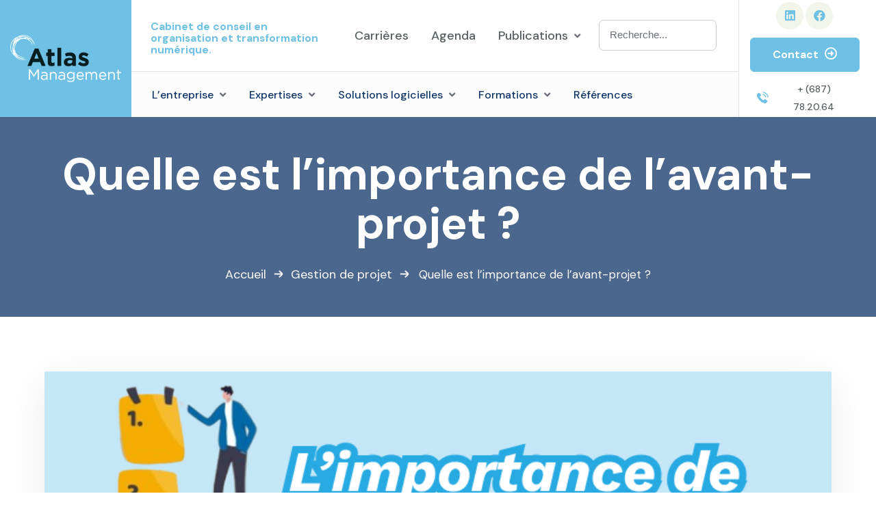

--- FILE ---
content_type: text/html; charset=UTF-8
request_url: https://www.atlasmanagement.nc/importance-de-lavant-projet/
body_size: 34930
content:
<!DOCTYPE html>
<html lang="fr-FR">
<head>
	<meta charset="UTF-8">
	<meta name="viewport" content="width=device-width, initial-scale=1">
	<link rel="pingback" href="https://www.atlasmanagement.nc/xmlrpc.php">
	<meta name='robots' content='index, follow, max-image-preview:large, max-snippet:-1, max-video-preview:-1' />
	<style>img:is([sizes="auto" i], [sizes^="auto," i]) { contain-intrinsic-size: 3000px 1500px }</style>
	
	<!-- This site is optimized with the Yoast SEO plugin v24.9 - https://yoast.com/wordpress/plugins/seo/ -->
	<title>Quelle est l&#039;importance de l&#039;avant-projet ? | Blog Atlas Management</title>
	<meta name="description" content="L’avant-projet est toute la phase qui débute à l’idée du projet, jusqu’au début de son exécution. Elle est alors scindée en deux parties... " />
	<link rel="canonical" href="https://www.atlasmanagement.nc/importance-de-lavant-projet/" />
	<meta property="og:locale" content="fr_FR" />
	<meta property="og:type" content="article" />
	<meta property="og:title" content="Quelle est l&#039;importance de l&#039;avant-projet ? | Blog Atlas Management" />
	<meta property="og:description" content="L’avant-projet est toute la phase qui débute à l’idée du projet, jusqu’au début de son exécution. Elle est alors scindée en deux parties... " />
	<meta property="og:url" content="https://www.atlasmanagement.nc/importance-de-lavant-projet/" />
	<meta property="og:site_name" content="Atlas Management" />
	<meta property="article:publisher" content="https://www.facebook.com/AtlasManagementNC/" />
	<meta property="article:published_time" content="2023-10-17T21:00:00+00:00" />
	<meta property="article:modified_time" content="2023-10-18T00:32:52+00:00" />
	<meta property="og:image" content="https://www.atlasmanagement.nc/wp-content/uploads/2023/10/Frame-2.png" />
	<meta property="og:image:width" content="770" />
	<meta property="og:image:height" content="400" />
	<meta property="og:image:type" content="image/png" />
	<meta name="author" content="Atlas Management" />
	<meta name="twitter:card" content="summary_large_image" />
	<meta name="twitter:label1" content="Écrit par" />
	<meta name="twitter:data1" content="Atlas Management" />
	<meta name="twitter:label2" content="Durée de lecture estimée" />
	<meta name="twitter:data2" content="9 minutes" />
	<script type="application/ld+json" class="yoast-schema-graph">{"@context":"https://schema.org","@graph":[{"@type":["Article","BlogPosting"],"@id":"https://www.atlasmanagement.nc/importance-de-lavant-projet/#article","isPartOf":{"@id":"https://www.atlasmanagement.nc/importance-de-lavant-projet/"},"author":{"name":"Atlas Management","@id":"/#/schema/person/b4531a61fd794d360c484fca080e6cc2"},"headline":"Quelle est l&#8217;importance de l&#8217;avant-projet ?","datePublished":"2023-10-17T21:00:00+00:00","dateModified":"2023-10-18T00:32:52+00:00","mainEntityOfPage":{"@id":"https://www.atlasmanagement.nc/importance-de-lavant-projet/"},"wordCount":1731,"publisher":{"@id":"/#organization"},"image":{"@id":"https://www.atlasmanagement.nc/importance-de-lavant-projet/#primaryimage"},"thumbnailUrl":"https://www.atlasmanagement.nc/wp-content/uploads/2023/10/Avant-projet.png","keywords":["Avant-projet","Cadrage","Gestion de projet"],"articleSection":["Gestion de projet"],"inLanguage":"fr-FR"},{"@type":"WebPage","@id":"https://www.atlasmanagement.nc/importance-de-lavant-projet/","url":"https://www.atlasmanagement.nc/importance-de-lavant-projet/","name":"Quelle est l'importance de l'avant-projet ? | Blog Atlas Management","isPartOf":{"@id":"/#website"},"primaryImageOfPage":{"@id":"https://www.atlasmanagement.nc/importance-de-lavant-projet/#primaryimage"},"image":{"@id":"https://www.atlasmanagement.nc/importance-de-lavant-projet/#primaryimage"},"thumbnailUrl":"https://www.atlasmanagement.nc/wp-content/uploads/2023/10/Avant-projet.png","datePublished":"2023-10-17T21:00:00+00:00","dateModified":"2023-10-18T00:32:52+00:00","description":"L’avant-projet est toute la phase qui débute à l’idée du projet, jusqu’au début de son exécution. Elle est alors scindée en deux parties... ","breadcrumb":{"@id":"https://www.atlasmanagement.nc/importance-de-lavant-projet/#breadcrumb"},"inLanguage":"fr-FR","potentialAction":[{"@type":"ReadAction","target":["https://www.atlasmanagement.nc/importance-de-lavant-projet/"]}]},{"@type":"ImageObject","inLanguage":"fr-FR","@id":"https://www.atlasmanagement.nc/importance-de-lavant-projet/#primaryimage","url":"https://www.atlasmanagement.nc/wp-content/uploads/2023/10/Avant-projet.png","contentUrl":"https://www.atlasmanagement.nc/wp-content/uploads/2023/10/Avant-projet.png","width":770,"height":300},{"@type":"BreadcrumbList","@id":"https://www.atlasmanagement.nc/importance-de-lavant-projet/#breadcrumb","itemListElement":[{"@type":"ListItem","position":1,"name":"Accueil","item":"https://www.atlasmanagement.nc/"},{"@type":"ListItem","position":2,"name":"Blog","item":"https://www.atlasmanagement.nc/blog/"},{"@type":"ListItem","position":3,"name":"Gestion de projet","item":"https://www.atlasmanagement.nc/publications/gestion-de-projet/"},{"@type":"ListItem","position":4,"name":"Quelle est l&#8217;importance de l&#8217;avant-projet ?"}]},{"@type":"WebSite","@id":"/#website","url":"/","name":"Atlas Management","description":"Cabinet spécialisé en gestion de projet et transformation numérique.","publisher":{"@id":"/#organization"},"alternateName":"Atlas","potentialAction":[{"@type":"SearchAction","target":{"@type":"EntryPoint","urlTemplate":"/?s={search_term_string}"},"query-input":{"@type":"PropertyValueSpecification","valueRequired":true,"valueName":"search_term_string"}}],"inLanguage":"fr-FR"},{"@type":"Organization","@id":"/#organization","name":"Atlas Management","url":"/","logo":{"@type":"ImageObject","inLanguage":"fr-FR","@id":"/#/schema/logo/image/","url":"https://www.atlasmanagement.nc/wp-content/uploads/2023/03/Logo-Atlas-Management-OK_2-lignes-Noir-Bleu-e1681874169119.png","contentUrl":"https://www.atlasmanagement.nc/wp-content/uploads/2023/03/Logo-Atlas-Management-OK_2-lignes-Noir-Bleu-e1681874169119.png","width":443,"height":248,"caption":"Atlas Management"},"image":{"@id":"/#/schema/logo/image/"},"sameAs":["https://www.facebook.com/AtlasManagementNC/","https://www.linkedin.com/company/atlas-management-nc/"]},{"@type":"Person","@id":"/#/schema/person/b4531a61fd794d360c484fca080e6cc2","name":"Atlas Management","image":{"@type":"ImageObject","inLanguage":"fr-FR","@id":"/#/schema/person/image/","url":"https://secure.gravatar.com/avatar/2592669c5266f28d562969614a7761e476ad5b40b6d40f650d587610ecef981a?s=96&d=mm&r=g","contentUrl":"https://secure.gravatar.com/avatar/2592669c5266f28d562969614a7761e476ad5b40b6d40f650d587610ecef981a?s=96&d=mm&r=g","caption":"Atlas Management"}}]}</script>
	<!-- / Yoast SEO plugin. -->


<link rel='dns-prefetch' href='//fonts.googleapis.com' />
<script type="text/javascript">
/* <![CDATA[ */
window._wpemojiSettings = {"baseUrl":"https:\/\/s.w.org\/images\/core\/emoji\/16.0.1\/72x72\/","ext":".png","svgUrl":"https:\/\/s.w.org\/images\/core\/emoji\/16.0.1\/svg\/","svgExt":".svg","source":{"concatemoji":"https:\/\/www.atlasmanagement.nc\/wp-includes\/js\/wp-emoji-release.min.js?ver=1bb0e6fde371f822dc023e5826801326"}};
/*! This file is auto-generated */
!function(s,n){var o,i,e;function c(e){try{var t={supportTests:e,timestamp:(new Date).valueOf()};sessionStorage.setItem(o,JSON.stringify(t))}catch(e){}}function p(e,t,n){e.clearRect(0,0,e.canvas.width,e.canvas.height),e.fillText(t,0,0);var t=new Uint32Array(e.getImageData(0,0,e.canvas.width,e.canvas.height).data),a=(e.clearRect(0,0,e.canvas.width,e.canvas.height),e.fillText(n,0,0),new Uint32Array(e.getImageData(0,0,e.canvas.width,e.canvas.height).data));return t.every(function(e,t){return e===a[t]})}function u(e,t){e.clearRect(0,0,e.canvas.width,e.canvas.height),e.fillText(t,0,0);for(var n=e.getImageData(16,16,1,1),a=0;a<n.data.length;a++)if(0!==n.data[a])return!1;return!0}function f(e,t,n,a){switch(t){case"flag":return n(e,"\ud83c\udff3\ufe0f\u200d\u26a7\ufe0f","\ud83c\udff3\ufe0f\u200b\u26a7\ufe0f")?!1:!n(e,"\ud83c\udde8\ud83c\uddf6","\ud83c\udde8\u200b\ud83c\uddf6")&&!n(e,"\ud83c\udff4\udb40\udc67\udb40\udc62\udb40\udc65\udb40\udc6e\udb40\udc67\udb40\udc7f","\ud83c\udff4\u200b\udb40\udc67\u200b\udb40\udc62\u200b\udb40\udc65\u200b\udb40\udc6e\u200b\udb40\udc67\u200b\udb40\udc7f");case"emoji":return!a(e,"\ud83e\udedf")}return!1}function g(e,t,n,a){var r="undefined"!=typeof WorkerGlobalScope&&self instanceof WorkerGlobalScope?new OffscreenCanvas(300,150):s.createElement("canvas"),o=r.getContext("2d",{willReadFrequently:!0}),i=(o.textBaseline="top",o.font="600 32px Arial",{});return e.forEach(function(e){i[e]=t(o,e,n,a)}),i}function t(e){var t=s.createElement("script");t.src=e,t.defer=!0,s.head.appendChild(t)}"undefined"!=typeof Promise&&(o="wpEmojiSettingsSupports",i=["flag","emoji"],n.supports={everything:!0,everythingExceptFlag:!0},e=new Promise(function(e){s.addEventListener("DOMContentLoaded",e,{once:!0})}),new Promise(function(t){var n=function(){try{var e=JSON.parse(sessionStorage.getItem(o));if("object"==typeof e&&"number"==typeof e.timestamp&&(new Date).valueOf()<e.timestamp+604800&&"object"==typeof e.supportTests)return e.supportTests}catch(e){}return null}();if(!n){if("undefined"!=typeof Worker&&"undefined"!=typeof OffscreenCanvas&&"undefined"!=typeof URL&&URL.createObjectURL&&"undefined"!=typeof Blob)try{var e="postMessage("+g.toString()+"("+[JSON.stringify(i),f.toString(),p.toString(),u.toString()].join(",")+"));",a=new Blob([e],{type:"text/javascript"}),r=new Worker(URL.createObjectURL(a),{name:"wpTestEmojiSupports"});return void(r.onmessage=function(e){c(n=e.data),r.terminate(),t(n)})}catch(e){}c(n=g(i,f,p,u))}t(n)}).then(function(e){for(var t in e)n.supports[t]=e[t],n.supports.everything=n.supports.everything&&n.supports[t],"flag"!==t&&(n.supports.everythingExceptFlag=n.supports.everythingExceptFlag&&n.supports[t]);n.supports.everythingExceptFlag=n.supports.everythingExceptFlag&&!n.supports.flag,n.DOMReady=!1,n.readyCallback=function(){n.DOMReady=!0}}).then(function(){return e}).then(function(){var e;n.supports.everything||(n.readyCallback(),(e=n.source||{}).concatemoji?t(e.concatemoji):e.wpemoji&&e.twemoji&&(t(e.twemoji),t(e.wpemoji)))}))}((window,document),window._wpemojiSettings);
/* ]]> */
</script>
<link rel='stylesheet' id='wp-event-manager-frontend-css' href='https://www.atlasmanagement.nc/wp-content/plugins/wp-event-manager/assets/css/frontend.min.css?ver=1bb0e6fde371f822dc023e5826801326' type='text/css' media='all' />
<link rel='stylesheet' id='wp-event-manager-jquery-ui-daterangepicker-css' href='https://www.atlasmanagement.nc/wp-content/plugins/wp-event-manager/assets/js/jquery-ui-daterangepicker/jquery.comiseo.daterangepicker.css?ver=1bb0e6fde371f822dc023e5826801326' type='text/css' media='all' />
<link rel='stylesheet' id='wp-event-manager-jquery-ui-daterangepicker-style-css' href='https://www.atlasmanagement.nc/wp-content/plugins/wp-event-manager/assets/js/jquery-ui-daterangepicker/styles.css?ver=1bb0e6fde371f822dc023e5826801326' type='text/css' media='all' />
<link rel='stylesheet' id='wp-event-manager-jquery-ui-css-css' href='https://www.atlasmanagement.nc/wp-content/plugins/wp-event-manager/assets/js/jquery-ui/jquery-ui.css?ver=1bb0e6fde371f822dc023e5826801326' type='text/css' media='all' />
<link rel='stylesheet' id='wp-event-manager-grid-style-css' href='https://www.atlasmanagement.nc/wp-content/plugins/wp-event-manager/assets/css/wpem-grid.min.css?ver=1bb0e6fde371f822dc023e5826801326' type='text/css' media='all' />
<link rel='stylesheet' id='wp-event-manager-font-style-css' href='https://www.atlasmanagement.nc/wp-content/plugins/wp-event-manager/assets/fonts/style.css?ver=1bb0e6fde371f822dc023e5826801326' type='text/css' media='all' />
<link rel='stylesheet' id='pa-frontend-css' href='https://www.atlasmanagement.nc/wp-content/uploads/premium-addons-elementor/pa-frontend-74543f09c.min.css?ver=1768587852' type='text/css' media='all' />
<style id='wp-emoji-styles-inline-css' type='text/css'>

	img.wp-smiley, img.emoji {
		display: inline !important;
		border: none !important;
		box-shadow: none !important;
		height: 1em !important;
		width: 1em !important;
		margin: 0 0.07em !important;
		vertical-align: -0.1em !important;
		background: none !important;
		padding: 0 !important;
	}
</style>
<style id='classic-theme-styles-inline-css' type='text/css'>
/*! This file is auto-generated */
.wp-block-button__link{color:#fff;background-color:#32373c;border-radius:9999px;box-shadow:none;text-decoration:none;padding:calc(.667em + 2px) calc(1.333em + 2px);font-size:1.125em}.wp-block-file__button{background:#32373c;color:#fff;text-decoration:none}
</style>
<style id='global-styles-inline-css' type='text/css'>
:root{--wp--preset--aspect-ratio--square: 1;--wp--preset--aspect-ratio--4-3: 4/3;--wp--preset--aspect-ratio--3-4: 3/4;--wp--preset--aspect-ratio--3-2: 3/2;--wp--preset--aspect-ratio--2-3: 2/3;--wp--preset--aspect-ratio--16-9: 16/9;--wp--preset--aspect-ratio--9-16: 9/16;--wp--preset--color--black: #000000;--wp--preset--color--cyan-bluish-gray: #abb8c3;--wp--preset--color--white: #ffffff;--wp--preset--color--pale-pink: #f78da7;--wp--preset--color--vivid-red: #cf2e2e;--wp--preset--color--luminous-vivid-orange: #ff6900;--wp--preset--color--luminous-vivid-amber: #fcb900;--wp--preset--color--light-green-cyan: #7bdcb5;--wp--preset--color--vivid-green-cyan: #00d084;--wp--preset--color--pale-cyan-blue: #8ed1fc;--wp--preset--color--vivid-cyan-blue: #0693e3;--wp--preset--color--vivid-purple: #9b51e0;--wp--preset--gradient--vivid-cyan-blue-to-vivid-purple: linear-gradient(135deg,rgba(6,147,227,1) 0%,rgb(155,81,224) 100%);--wp--preset--gradient--light-green-cyan-to-vivid-green-cyan: linear-gradient(135deg,rgb(122,220,180) 0%,rgb(0,208,130) 100%);--wp--preset--gradient--luminous-vivid-amber-to-luminous-vivid-orange: linear-gradient(135deg,rgba(252,185,0,1) 0%,rgba(255,105,0,1) 100%);--wp--preset--gradient--luminous-vivid-orange-to-vivid-red: linear-gradient(135deg,rgba(255,105,0,1) 0%,rgb(207,46,46) 100%);--wp--preset--gradient--very-light-gray-to-cyan-bluish-gray: linear-gradient(135deg,rgb(238,238,238) 0%,rgb(169,184,195) 100%);--wp--preset--gradient--cool-to-warm-spectrum: linear-gradient(135deg,rgb(74,234,220) 0%,rgb(151,120,209) 20%,rgb(207,42,186) 40%,rgb(238,44,130) 60%,rgb(251,105,98) 80%,rgb(254,248,76) 100%);--wp--preset--gradient--blush-light-purple: linear-gradient(135deg,rgb(255,206,236) 0%,rgb(152,150,240) 100%);--wp--preset--gradient--blush-bordeaux: linear-gradient(135deg,rgb(254,205,165) 0%,rgb(254,45,45) 50%,rgb(107,0,62) 100%);--wp--preset--gradient--luminous-dusk: linear-gradient(135deg,rgb(255,203,112) 0%,rgb(199,81,192) 50%,rgb(65,88,208) 100%);--wp--preset--gradient--pale-ocean: linear-gradient(135deg,rgb(255,245,203) 0%,rgb(182,227,212) 50%,rgb(51,167,181) 100%);--wp--preset--gradient--electric-grass: linear-gradient(135deg,rgb(202,248,128) 0%,rgb(113,206,126) 100%);--wp--preset--gradient--midnight: linear-gradient(135deg,rgb(2,3,129) 0%,rgb(40,116,252) 100%);--wp--preset--font-size--small: 13px;--wp--preset--font-size--medium: 20px;--wp--preset--font-size--large: 36px;--wp--preset--font-size--x-large: 42px;--wp--preset--spacing--20: 0.44rem;--wp--preset--spacing--30: 0.67rem;--wp--preset--spacing--40: 1rem;--wp--preset--spacing--50: 1.5rem;--wp--preset--spacing--60: 2.25rem;--wp--preset--spacing--70: 3.38rem;--wp--preset--spacing--80: 5.06rem;--wp--preset--shadow--natural: 6px 6px 9px rgba(0, 0, 0, 0.2);--wp--preset--shadow--deep: 12px 12px 50px rgba(0, 0, 0, 0.4);--wp--preset--shadow--sharp: 6px 6px 0px rgba(0, 0, 0, 0.2);--wp--preset--shadow--outlined: 6px 6px 0px -3px rgba(255, 255, 255, 1), 6px 6px rgba(0, 0, 0, 1);--wp--preset--shadow--crisp: 6px 6px 0px rgba(0, 0, 0, 1);}:where(.is-layout-flex){gap: 0.5em;}:where(.is-layout-grid){gap: 0.5em;}body .is-layout-flex{display: flex;}.is-layout-flex{flex-wrap: wrap;align-items: center;}.is-layout-flex > :is(*, div){margin: 0;}body .is-layout-grid{display: grid;}.is-layout-grid > :is(*, div){margin: 0;}:where(.wp-block-columns.is-layout-flex){gap: 2em;}:where(.wp-block-columns.is-layout-grid){gap: 2em;}:where(.wp-block-post-template.is-layout-flex){gap: 1.25em;}:where(.wp-block-post-template.is-layout-grid){gap: 1.25em;}.has-black-color{color: var(--wp--preset--color--black) !important;}.has-cyan-bluish-gray-color{color: var(--wp--preset--color--cyan-bluish-gray) !important;}.has-white-color{color: var(--wp--preset--color--white) !important;}.has-pale-pink-color{color: var(--wp--preset--color--pale-pink) !important;}.has-vivid-red-color{color: var(--wp--preset--color--vivid-red) !important;}.has-luminous-vivid-orange-color{color: var(--wp--preset--color--luminous-vivid-orange) !important;}.has-luminous-vivid-amber-color{color: var(--wp--preset--color--luminous-vivid-amber) !important;}.has-light-green-cyan-color{color: var(--wp--preset--color--light-green-cyan) !important;}.has-vivid-green-cyan-color{color: var(--wp--preset--color--vivid-green-cyan) !important;}.has-pale-cyan-blue-color{color: var(--wp--preset--color--pale-cyan-blue) !important;}.has-vivid-cyan-blue-color{color: var(--wp--preset--color--vivid-cyan-blue) !important;}.has-vivid-purple-color{color: var(--wp--preset--color--vivid-purple) !important;}.has-black-background-color{background-color: var(--wp--preset--color--black) !important;}.has-cyan-bluish-gray-background-color{background-color: var(--wp--preset--color--cyan-bluish-gray) !important;}.has-white-background-color{background-color: var(--wp--preset--color--white) !important;}.has-pale-pink-background-color{background-color: var(--wp--preset--color--pale-pink) !important;}.has-vivid-red-background-color{background-color: var(--wp--preset--color--vivid-red) !important;}.has-luminous-vivid-orange-background-color{background-color: var(--wp--preset--color--luminous-vivid-orange) !important;}.has-luminous-vivid-amber-background-color{background-color: var(--wp--preset--color--luminous-vivid-amber) !important;}.has-light-green-cyan-background-color{background-color: var(--wp--preset--color--light-green-cyan) !important;}.has-vivid-green-cyan-background-color{background-color: var(--wp--preset--color--vivid-green-cyan) !important;}.has-pale-cyan-blue-background-color{background-color: var(--wp--preset--color--pale-cyan-blue) !important;}.has-vivid-cyan-blue-background-color{background-color: var(--wp--preset--color--vivid-cyan-blue) !important;}.has-vivid-purple-background-color{background-color: var(--wp--preset--color--vivid-purple) !important;}.has-black-border-color{border-color: var(--wp--preset--color--black) !important;}.has-cyan-bluish-gray-border-color{border-color: var(--wp--preset--color--cyan-bluish-gray) !important;}.has-white-border-color{border-color: var(--wp--preset--color--white) !important;}.has-pale-pink-border-color{border-color: var(--wp--preset--color--pale-pink) !important;}.has-vivid-red-border-color{border-color: var(--wp--preset--color--vivid-red) !important;}.has-luminous-vivid-orange-border-color{border-color: var(--wp--preset--color--luminous-vivid-orange) !important;}.has-luminous-vivid-amber-border-color{border-color: var(--wp--preset--color--luminous-vivid-amber) !important;}.has-light-green-cyan-border-color{border-color: var(--wp--preset--color--light-green-cyan) !important;}.has-vivid-green-cyan-border-color{border-color: var(--wp--preset--color--vivid-green-cyan) !important;}.has-pale-cyan-blue-border-color{border-color: var(--wp--preset--color--pale-cyan-blue) !important;}.has-vivid-cyan-blue-border-color{border-color: var(--wp--preset--color--vivid-cyan-blue) !important;}.has-vivid-purple-border-color{border-color: var(--wp--preset--color--vivid-purple) !important;}.has-vivid-cyan-blue-to-vivid-purple-gradient-background{background: var(--wp--preset--gradient--vivid-cyan-blue-to-vivid-purple) !important;}.has-light-green-cyan-to-vivid-green-cyan-gradient-background{background: var(--wp--preset--gradient--light-green-cyan-to-vivid-green-cyan) !important;}.has-luminous-vivid-amber-to-luminous-vivid-orange-gradient-background{background: var(--wp--preset--gradient--luminous-vivid-amber-to-luminous-vivid-orange) !important;}.has-luminous-vivid-orange-to-vivid-red-gradient-background{background: var(--wp--preset--gradient--luminous-vivid-orange-to-vivid-red) !important;}.has-very-light-gray-to-cyan-bluish-gray-gradient-background{background: var(--wp--preset--gradient--very-light-gray-to-cyan-bluish-gray) !important;}.has-cool-to-warm-spectrum-gradient-background{background: var(--wp--preset--gradient--cool-to-warm-spectrum) !important;}.has-blush-light-purple-gradient-background{background: var(--wp--preset--gradient--blush-light-purple) !important;}.has-blush-bordeaux-gradient-background{background: var(--wp--preset--gradient--blush-bordeaux) !important;}.has-luminous-dusk-gradient-background{background: var(--wp--preset--gradient--luminous-dusk) !important;}.has-pale-ocean-gradient-background{background: var(--wp--preset--gradient--pale-ocean) !important;}.has-electric-grass-gradient-background{background: var(--wp--preset--gradient--electric-grass) !important;}.has-midnight-gradient-background{background: var(--wp--preset--gradient--midnight) !important;}.has-small-font-size{font-size: var(--wp--preset--font-size--small) !important;}.has-medium-font-size{font-size: var(--wp--preset--font-size--medium) !important;}.has-large-font-size{font-size: var(--wp--preset--font-size--large) !important;}.has-x-large-font-size{font-size: var(--wp--preset--font-size--x-large) !important;}
:where(.wp-block-post-template.is-layout-flex){gap: 1.25em;}:where(.wp-block-post-template.is-layout-grid){gap: 1.25em;}
:where(.wp-block-columns.is-layout-flex){gap: 2em;}:where(.wp-block-columns.is-layout-grid){gap: 2em;}
:root :where(.wp-block-pullquote){font-size: 1.5em;line-height: 1.6;}
</style>
<link rel='stylesheet' id='custom-fonts-css' href='https://www.atlasmanagement.nc/wp-content/themes/vankine/assets/css/icons.css?ver=1765472353' type='text/css' media='all' />
<link rel='stylesheet' id='wp-event-manager-jquery-timepicker-css-css' href='https://www.atlasmanagement.nc/wp-content/plugins/wp-event-manager/assets/js/jquery-timepicker/jquery.timepicker.min.css?ver=1bb0e6fde371f822dc023e5826801326' type='text/css' media='all' />
<link rel='stylesheet' id='ivory-search-styles-css' href='https://www.atlasmanagement.nc/wp-content/plugins/add-search-to-menu/public/css/ivory-search.min.css?ver=5.5.9' type='text/css' media='all' />
<link rel='stylesheet' id='bootstrap-css' href='https://www.atlasmanagement.nc/wp-content/themes/vankine/assets/css/plugins/bootstrap.min.css?ver=5.0.2' type='text/css' media='all' />
<link rel='stylesheet' id='animate-css' href='https://www.atlasmanagement.nc/wp-content/plugins/vankine-addons/assets/css/animate.min.css?ver=4.1.1' type='text/css' media='all' />
<link rel='stylesheet' id='slick-style-css' href='https://www.atlasmanagement.nc/wp-content/plugins/vankine-addons/assets/css/slick.css?ver=1.0' type='text/css' media='all' />
<link rel='stylesheet' id='select2-style-css' href='https://www.atlasmanagement.nc/wp-content/plugins/vankine-addons/assets/css/select.min.css?ver=3.7.2' type='text/css' media='all' />
<link rel='stylesheet' id='owl-style-css' href='https://www.atlasmanagement.nc/wp-content/plugins/vankine-addons/assets/css/owl.css?ver=2.3.4' type='text/css' media='all' />
<link rel='stylesheet' id='vankine-forms-css' href='https://www.atlasmanagement.nc/wp-content/plugins/vankine-addons/assets/css/wp-forms-layour.css?ver=2.3.4' type='text/css' media='all' />
<link rel='stylesheet' id='fancybox-style-css' href='https://www.atlasmanagement.nc/wp-content/plugins/vankine-addons/assets/css/jquery.fancybox.min.css?ver=3.5.7' type='text/css' media='all' />
<link rel='stylesheet' id='rangestyle-css' href='https://www.atlasmanagement.nc/wp-content/plugins/vankine-addons/assets/css/rangeslider.css?ver=1.0' type='text/css' media='all' />
<link rel='stylesheet' id='vankine-meta-box-css' href='https://www.atlasmanagement.nc/wp-content/themes/vankine/assets/css/metabox.css?ver=1bb0e6fde371f822dc023e5826801326' type='text/css' media='all' />
<link rel='stylesheet' id='vankine-style-css' href='https://www.atlasmanagement.nc/wp-content/themes/vankine/style.css?ver=1768587852' type='text/css' media='all' />
<link rel='stylesheet' id='vankine-main-style-css' href='https://www.atlasmanagement.nc/wp-content/themes/vankine/assets/css/theme.css?ver=1768587852' type='text/css' media='all' />
<style id='vankine-main-style-inline-css' type='text/css'>
:root   {--color-set-one-1:#6EC1E4!important}:root   {--color-set-one-bg-1:#FFFFFF!important}:root   {--heading-color-one:#000000!important}body {padding:0px 0px 0px 0px!important;}@media(max-width:1024px){ body {padding:0px 0px 0px 0px!important;} }@media(min-width:1200px){.site-content .container{max-width:1180px}}.page_header_default {padding:3rem!important}
</style>
<link rel='stylesheet' id='uicons-regular-rounded-css' href='https://www.atlasmanagement.nc/wp-content/themes/vankine/assets/css/plugins/uicons-regular-rounded.css?ver=1.0.0' type='text/css' media='all' />
<link rel='stylesheet' id='uicons-regular-straight-css' href='https://www.atlasmanagement.nc/wp-content/themes/vankine/assets/css/plugins/uicons-regular-straight.css?ver=1.0.0' type='text/css' media='all' />
<link rel='stylesheet' id='fontawesome-css' href='https://www.atlasmanagement.nc/wp-content/themes/vankine/assets/css/plugins/font-awesome.min.css?ver=6.0.0' type='text/css' media='all' />
<link rel='stylesheet' id='flaticon-css' href='https://www.atlasmanagement.nc/wp-content/themes/vankine/assets/css/plugins/flaticon_vankine.css?ver=1.0.0' type='text/css' media='all' />
<link rel='stylesheet' id='vankinefonts-css' href='https://fonts.googleapis.com/css?family=DM+Sans%3A400%2C400i%2C500%2C500i%2C700%2C700i&#038;subset=latin%2Clatin-ext' type='text/css' media='all' />
<link rel='stylesheet' id='elementor-icons-css' href='https://www.atlasmanagement.nc/wp-content/plugins/elementor/assets/lib/eicons/css/elementor-icons.min.css?ver=5.36.0' type='text/css' media='all' />
<link rel='stylesheet' id='elementor-frontend-css' href='https://www.atlasmanagement.nc/wp-content/plugins/elementor/assets/css/frontend.min.css?ver=3.28.4' type='text/css' media='all' />
<link rel='stylesheet' id='elementor-post-13-css' href='https://www.atlasmanagement.nc/wp-content/uploads/elementor/css/post-13.css?ver=1745908061' type='text/css' media='all' />
<link rel='stylesheet' id='elementor-pro-css' href='https://www.atlasmanagement.nc/wp-content/plugins/elementor-pro/assets/css/frontend.min.css?ver=3.21.3' type='text/css' media='all' />
<link rel='stylesheet' id='wpforms-lead-forms-css' href='https://www.atlasmanagement.nc/wp-content/plugins/wpforms-lead-forms/assets/css/front.min.css?ver=1.5.0' type='text/css' media='all' />
<link rel='stylesheet' id='widget-heading-css' href='https://www.atlasmanagement.nc/wp-content/plugins/elementor/assets/css/widget-heading.min.css?ver=3.28.4' type='text/css' media='all' />
<link rel='stylesheet' id='widget-image-css' href='https://www.atlasmanagement.nc/wp-content/plugins/elementor/assets/css/widget-image.min.css?ver=3.28.4' type='text/css' media='all' />
<link rel='stylesheet' id='widget-spacer-css' href='https://www.atlasmanagement.nc/wp-content/plugins/elementor/assets/css/widget-spacer.min.css?ver=3.28.4' type='text/css' media='all' />
<link rel='stylesheet' id='elementor-post-6737-css' href='https://www.atlasmanagement.nc/wp-content/uploads/elementor/css/post-6737.css?ver=1745908205' type='text/css' media='all' />
<link rel='stylesheet' id='elementor-gf-local-heebo-css' href='https://www.atlasmanagement.nc/wp-content/uploads/elementor/google-fonts/css/heebo.css?ver=1745896220' type='text/css' media='all' />
<link rel='stylesheet' id='elementor-gf-local-notosans-css' href='https://www.atlasmanagement.nc/wp-content/uploads/elementor/google-fonts/css/notosans.css?ver=1745896255' type='text/css' media='all' />
<link rel='stylesheet' id='elementor-gf-local-roboto-css' href='https://www.atlasmanagement.nc/wp-content/uploads/elementor/google-fonts/css/roboto.css?ver=1745896292' type='text/css' media='all' />
<script type="text/javascript" src="https://www.atlasmanagement.nc/wp-includes/js/jquery/jquery.min.js?ver=3.7.1" id="jquery-core-js"></script>
<script type="text/javascript" src="https://www.atlasmanagement.nc/wp-includes/js/jquery/jquery-migrate.min.js?ver=3.4.1" id="jquery-migrate-js"></script>
<meta name="generator" content="Redux 4.4.18" /><meta name="generator" content="Elementor 3.28.4; features: additional_custom_breakpoints, e_local_google_fonts; settings: css_print_method-external, google_font-enabled, font_display-swap">
			<style>
				.e-con.e-parent:nth-of-type(n+4):not(.e-lazyloaded):not(.e-no-lazyload),
				.e-con.e-parent:nth-of-type(n+4):not(.e-lazyloaded):not(.e-no-lazyload) * {
					background-image: none !important;
				}
				@media screen and (max-height: 1024px) {
					.e-con.e-parent:nth-of-type(n+3):not(.e-lazyloaded):not(.e-no-lazyload),
					.e-con.e-parent:nth-of-type(n+3):not(.e-lazyloaded):not(.e-no-lazyload) * {
						background-image: none !important;
					}
				}
				@media screen and (max-height: 640px) {
					.e-con.e-parent:nth-of-type(n+2):not(.e-lazyloaded):not(.e-no-lazyload),
					.e-con.e-parent:nth-of-type(n+2):not(.e-lazyloaded):not(.e-no-lazyload) * {
						background-image: none !important;
					}
				}
			</style>
			<!-- Google Tag Manager -->
<script>(function(w,d,s,l,i){w[l]=w[l]||[];w[l].push({'gtm.start':
new Date().getTime(),event:'gtm.js'});var f=d.getElementsByTagName(s)[0],
j=d.createElement(s),dl=l!='dataLayer'?'&l='+l:'';j.async=true;j.src=
'https://www.googletagmanager.com/gtm.js?id='+i+dl;f.parentNode.insertBefore(j,f);
})(window,document,'script','dataLayer','GTM-TX26HRD');</script>
<!-- End Google Tag Manager --><link rel="icon" href="https://www.atlasmanagement.nc/wp-content/uploads/2023/03/Atlas-150x150.png" sizes="32x32" />
<link rel="icon" href="https://www.atlasmanagement.nc/wp-content/uploads/2023/03/Atlas-300x298.png" sizes="192x192" />
<link rel="apple-touch-icon" href="https://www.atlasmanagement.nc/wp-content/uploads/2023/03/Atlas-300x298.png" />
<meta name="msapplication-TileImage" content="https://www.atlasmanagement.nc/wp-content/uploads/2023/03/Atlas.png" />
		<style type="text/css" id="wp-custom-css">
			.page_header_default {
  z-index: 0 !important;
}
.page_header_content {
  z-index: 10 !important;
}

#wpforms-submit-3617
{
 background-color:#36619a;
 font-size:14px;
	margin-top:-20px;
}

d-flex authour align-items-center {
  display:none !important;
}

.blog_box.type_two .content .authour {     display: none !important;  }

.blog_box.type_one .blog_inner .content .authour { 
    display: none!important;
}

.is-form-style input.is-search-input 
{ 
    height:45px !important;
		margin-top:5px;
}

.blog_box .descs 
{ 
    font-size:14px;
}
.blog_box.type_one .blog_inner 
{ 
    height:523px;
}

.blog_box.type_one .blog_inner .content a.rd_more
{ 
    padding-top:10px;
}

.elementor-widget-image img 
{ 
   border-radius:10px;
}

.navbar_nav .menu-item .sub_menu li.dropdown .dropdown-btn { 
           left: 160px !important;
}
		</style>
		<style type="text/css" media="screen">.is-menu path.search-icon-path { fill: #848484;}body .popup-search-close:after, body .search-close:after { border-color: #848484;}body .popup-search-close:before, body .search-close:before { border-color: #848484;}</style>			<style type="text/css">
						#is-ajax-search-result-6111 .is-ajax-search-post,                        
	            #is-ajax-search-result-6111 .is-show-more-results,
	            #is-ajax-search-details-6111 .is-ajax-search-items > div {
					background-color: #ffffff !important;
				}
            				#is-ajax-search-result-6111 .is-ajax-search-post:hover,
	            #is-ajax-search-result-6111 .is-show-more-results:hover,
	            #is-ajax-search-details-6111 .is-ajax-search-tags-details > div:hover,
	            #is-ajax-search-details-6111 .is-ajax-search-categories-details > div:hover {
					background-color: #6ec1e4 !important;
				}
                                        #is-ajax-search-result-6111 .is-ajax-term-label,
                #is-ajax-search-details-6111 .is-ajax-term-label,
				#is-ajax-search-result-6111,
                #is-ajax-search-details-6111 {
					color: #575f60 !important;
				}
                        				#is-ajax-search-result-6111 a,
                #is-ajax-search-details-6111 a:not(.button) {
					color: #000000 !important;
				}
                #is-ajax-search-details-6111 .is-ajax-woocommerce-actions a.button {
                	background-color: #000000 !important;
                }
                        				#is-ajax-search-result-6111 .is-ajax-search-post,
				#is-ajax-search-details-6111 .is-ajax-search-post-details {
				    border-color: #6ec1e4 !important;
				}
                #is-ajax-search-result-6111,
                #is-ajax-search-details-6111 {
                    background-color: #6ec1e4 !important;
                }
						</style>
		</head>
<body class="wp-singular post-template-default single single-post postid-6737 single-format-standard wp-custom-logo wp-theme-vankine vankine no-sidebar scrollbarcolor elementor-default elementor-kit-13 elementor-page elementor-page-6737">
	<div id="page" class="page_wapper hfeed site">
 
				<div class="header_area " id="header_contents">
    		<div data-elementor-type="wp-post" data-elementor-id="2155" class="elementor elementor-2155" data-elementor-post-type="header">
						<section class="elementor-section elementor-top-section elementor-element elementor-element-1944da9 elementor-section-full_width elementor-section-content-middle elementor-hidden-mobile elementor-hidden-tablet elementor-section-height-default elementor-section-height-default" data-id="1944da9" data-element_type="section" data-settings="{&quot;background_background&quot;:&quot;classic&quot;}">
						<div class="elementor-container elementor-column-gap-no">
					<div class="elementor-column elementor-col-33 elementor-top-column elementor-element elementor-element-5adc545" data-id="5adc545" data-element_type="column" data-settings="{&quot;background_background&quot;:&quot;classic&quot;}">
			<div class="elementor-widget-wrap elementor-element-populated">
						<div class="elementor-element elementor-element-39d6d29 elementor-widget elementor-widget-image" data-id="39d6d29" data-element_type="widget" data-widget_type="image.default">
				<div class="elementor-widget-container">
																<a href="https://www.atlasmanagement.nc">
							<img fetchpriority="high" width="1024" height="431" src="https://www.atlasmanagement.nc/wp-content/uploads/2023/04/logo-blanc-1024x431.png" class="attachment-large size-large wp-image-3485" alt="" srcset="https://www.atlasmanagement.nc/wp-content/uploads/2023/04/logo-blanc-1024x431.png 1024w, https://www.atlasmanagement.nc/wp-content/uploads/2023/04/logo-blanc-300x126.png 300w, https://www.atlasmanagement.nc/wp-content/uploads/2023/04/logo-blanc-768x323.png 768w, https://www.atlasmanagement.nc/wp-content/uploads/2023/04/logo-blanc.png 1048w" sizes="(max-width: 1024px) 100vw, 1024px" />								</a>
															</div>
				</div>
					</div>
		</div>
				<div class="elementor-column elementor-col-33 elementor-top-column elementor-element elementor-element-2f13398" data-id="2f13398" data-element_type="column">
			<div class="elementor-widget-wrap elementor-element-populated">
						<section class="elementor-section elementor-inner-section elementor-element elementor-element-4c9495d elementor-section-full_width elementor-section-content-middle elementor-hidden-tablet elementor-hidden-mobile elementor-section-height-default elementor-section-height-default" data-id="4c9495d" data-element_type="section">
						<div class="elementor-container elementor-column-gap-default">
					<div class="elementor-column elementor-col-33 elementor-inner-column elementor-element elementor-element-e3f4d6b" data-id="e3f4d6b" data-element_type="column">
			<div class="elementor-widget-wrap elementor-element-populated">
						<div class="elementor-element elementor-element-57fd0bf elementor-widget elementor-widget-vankine-title-v1" data-id="57fd0bf" data-element_type="widget" data-widget_type="vankine-title-v1.default">
				<div class="elementor-widget-container">
					                    <div class="section_title type_one">
                            <h4 class="sm_title"> Cabinet de conseil en organisation et transformation numérique.</h4>
                                            </div>
            

    				</div>
				</div>
					</div>
		</div>
				<div class="elementor-column elementor-col-33 elementor-inner-column elementor-element elementor-element-d378f19" data-id="d378f19" data-element_type="column">
			<div class="elementor-widget-wrap elementor-element-populated">
						<div class="elementor-element elementor-element-8241567 elementor-widget__width-initial elementor-widget elementor-widget-vankine-menu-v1" data-id="8241567" data-element_type="widget" data-widget_type="vankine-menu-v1.default">
				<div class="elementor-widget-container">
					 
<div class="menu_boxed iconpo_two">
    <div class="m_bx">
        <div class="navbar_togglers hamburger_menu">
            <span class="line"></span>
            <span class="line"></span>
            <span class="line"></span>
        </div>
    </div>
    <div class="navbar_content d-flex align-items-center">
    <ul id="menu-menu-top-barre" class="navbar_nav" itemscope itemtype="http://www.schema.org/SiteNavigationElement"><li  class="menu-item menu-item-type-post_type menu-item-object-page menu-item-3371 nav-item"><a itemprop="url" href="https://www.atlasmanagement.nc/carrieres/" class="nav_link"><span class="text-link"> Carrières </span></a></li>
<li  class="menu-item menu-item-type-post_type menu-item-object-page menu-item-3372 nav-item"><a itemprop="url" href="https://www.atlasmanagement.nc/agenda/" class="nav_link"><span class="text-link"> Agenda </span></a></li>
<li  class="menu-item menu-item-type-post_type menu-item-object-page menu-item-has-children dropdown dropbimenu mennucolumn_ menu-item-3376 nav-item"><a href="https://www.atlasmanagement.nc/publications/" data-toggle="dropdown" aria-haspopup="true" aria-expanded="false" class="nav_link"><span class="text-link"> Publications </span></a>
<ul class="sub_menu" >
	<li  class="menu-item menu-item-type-custom menu-item-object-custom menu-item-has-children dropdown menu-item-6362 nav-item"><a itemprop="url" href="#" class="menu_link nav_link "><span class="text-link"> Ressources en téléchargement </span></a>
	<ul class="sub_menu" >
		<li  class="menu-item menu-item-type-post_type menu-item-object-page menu-item-5046 nav-item"><a itemprop="url" href="https://www.atlasmanagement.nc/livres-blancs/" class="menu_link nav_link "><span class="text-link"> Livres blancs </span></a></li>
		<li  class="menu-item menu-item-type-post_type menu-item-object-page menu-item-6646 nav-item"><a itemprop="url" href="https://www.atlasmanagement.nc/telecharger-les-modeles-ateliers/" class="menu_link nav_link "><span class="text-link"> Modèles ateliers </span></a></li>
	</ul>
</li>
	<li  class="menu-item menu-item-type-taxonomy menu-item-object-category menu-item-3607 nav-item"><a itemprop="url" href="https://www.atlasmanagement.nc/publications/intelligence-collective/" class="menu_link nav_link "><span class="text-link"> Intelligence collective </span></a></li>
	<li  class="menu-item menu-item-type-taxonomy menu-item-object-category current-post-ancestor current-menu-parent current-post-parent active menu-item-3606 nav-item"><a itemprop="url" href="https://www.atlasmanagement.nc/publications/gestion-de-projet/" class="menu_link nav_link "><span class="text-link"> Gestion de projet </span></a></li>
	<li  class="menu-item menu-item-type-taxonomy menu-item-object-category menu-item-3604 nav-item"><a itemprop="url" href="https://www.atlasmanagement.nc/publications/agilite/" class="menu_link nav_link "><span class="text-link"> Articles sur l&#8217;agilité </span></a></li>
	<li  class="menu-item menu-item-type-taxonomy menu-item-object-category menu-item-3605 nav-item"><a itemprop="url" href="https://www.atlasmanagement.nc/publications/conduite-du-changement/" class="menu_link nav_link "><span class="text-link"> Conduite du changement </span></a></li>
</ul>
</li>
</ul>                   
    </div>
</div>
 
				</div>
				</div>
					</div>
		</div>
				<div class="elementor-column elementor-col-33 elementor-inner-column elementor-element elementor-element-ebb872b" data-id="ebb872b" data-element_type="column">
			<div class="elementor-widget-wrap elementor-element-populated">
						<div class="elementor-element elementor-element-b899bd3 elementor-widget__width-initial elementor-widget elementor-widget-shortcode" data-id="b899bd3" data-element_type="widget" data-widget_type="shortcode.default">
				<div class="elementor-widget-container">
							<div class="elementor-shortcode"><form data-min-no-for-search=1 data-result-box-max-height=400 data-form-id=6111 class="is-search-form is-form-style is-form-style-2 is-form-id-6111 is-ajax-search" action="https://www.atlasmanagement.nc/" method="get" role="search" ><label for="is-search-input-6111"><span class="is-screen-reader-text">Search for:</span><input  type="search" id="is-search-input-6111" name="s" value="" class="is-search-input" placeholder="Recherche..." autocomplete=off /><span class="is-loader-image" style="display: none;background-image:url(https://www.atlasmanagement.nc/wp-content/plugins/add-search-to-menu/public/images/spinner.gif);" ></span></label><input type="hidden" name="id" value="6111" /></form></div>
						</div>
				</div>
					</div>
		</div>
					</div>
		</section>
				<section class="elementor-section elementor-inner-section elementor-element elementor-element-32cfb11 elementor-section-full_width elementor-section-content-middle elementor-section-height-default elementor-section-height-default" data-id="32cfb11" data-element_type="section" data-settings="{&quot;background_background&quot;:&quot;classic&quot;}">
						<div class="elementor-container elementor-column-gap-default">
					<div class="elementor-column elementor-col-100 elementor-inner-column elementor-element elementor-element-5696190" data-id="5696190" data-element_type="column">
			<div class="elementor-widget-wrap elementor-element-populated">
						<div class="elementor-element elementor-element-f4184e7 elementor-widget elementor-widget-vankine-menu-v1" data-id="f4184e7" data-element_type="widget" data-widget_type="vankine-menu-v1.default">
				<div class="elementor-widget-container">
					 
<div class="menu_boxed iconpo_one">
    <div class="m_bx">
        <div class="navbar_togglers hamburger_menu">
            <span class="line"></span>
            <span class="line"></span>
            <span class="line"></span>
        </div>
    </div>
    <div class="navbar_content d-flex align-items-center">
    <ul id="menu-principal-2" class="navbar_nav" itemscope itemtype="http://www.schema.org/SiteNavigationElement"><li  class="menu-item menu-item-type-post_type menu-item-object-page menu-item-has-children dropdown dropbimenu mennucolumn_ menu-item-4330 nav-item"><a href="https://www.atlasmanagement.nc/qui-sommes-nous/" data-toggle="dropdown" aria-haspopup="true" aria-expanded="false" class="nav_link"><span class="text-link"> L&#8217;entreprise </span></a>
<ul class="sub_menu" >
	<li  class="menu-item menu-item-type-post_type menu-item-object-page menu-item-4328 nav-item"><a itemprop="url" href="https://www.atlasmanagement.nc/qui-sommes-nous/" class="menu_link nav_link "><span class="text-link"> Qui sommes-nous ? </span></a></li>
	<li  class="menu-item menu-item-type-post_type menu-item-object-page menu-item-4329 nav-item"><a itemprop="url" href="https://www.atlasmanagement.nc/consultants/" class="menu_link nav_link "><span class="text-link"> L’équipe </span></a></li>
</ul>
</li>
<li  class="menu-item menu-item-type-post_type menu-item-object-page menu-item-has-children dropdown dropbimenu mennucolumn_ menu-item-6286 nav-item"><a href="https://www.atlasmanagement.nc/expertises/" data-toggle="dropdown" aria-haspopup="true" aria-expanded="false" class="nav_link"><span class="text-link"> Expertises </span></a>
<ul class="sub_menu" >
	<li  class="menu-item menu-item-type-post_type menu-item-object-service menu-item-4318 nav-item"><a itemprop="url" href="https://www.atlasmanagement.nc/service/gestion-de-projet/" class="menu_link nav_link "><span class="text-link"> Gestion de projet </span></a></li>
	<li  class="menu-item menu-item-type-post_type menu-item-object-service menu-item-4320 nav-item"><a itemprop="url" href="https://www.atlasmanagement.nc/service/conseils-en-organisation/" class="menu_link nav_link "><span class="text-link"> Conseils en organisation </span></a></li>
	<li  class="menu-item menu-item-type-post_type menu-item-object-service menu-item-4321 nav-item"><a itemprop="url" href="https://www.atlasmanagement.nc/service/ateliers-jeux-serieux/" class="menu_link nav_link "><span class="text-link"> Ateliers et jeux sérieux </span></a></li>
</ul>
</li>
<li  class="menu-item menu-item-type-post_type menu-item-object-page menu-item-has-children dropdown dropbimenu mennucolumn_ menu-item-4322 nav-item"><a href="https://www.atlasmanagement.nc/solutions-logicielles/" data-toggle="dropdown" aria-haspopup="true" aria-expanded="false" class="nav_link"><span class="text-link"> Solutions logicielles </span></a>
<ul class="sub_menu" >
	<li  class="menu-item menu-item-type-post_type menu-item-object-service menu-item-4333 nav-item"><a itemprop="url" href="https://www.atlasmanagement.nc/service/microsoft-365-sharepoint/" class="menu_link nav_link "><span class="text-link"> Microsoft 365 / Sharepoint </span></a></li>
	<li  class="menu-item menu-item-type-post_type menu-item-object-service menu-item-4332 nav-item"><a itemprop="url" href="https://www.atlasmanagement.nc/service/suite-atlassian/" class="menu_link nav_link "><span class="text-link"> Suite Atlassian </span></a></li>
	<li  class="menu-item menu-item-type-post_type menu-item-object-service menu-item-4331 nav-item"><a itemprop="url" href="https://www.atlasmanagement.nc/service/outils-de-collaboration/" class="menu_link nav_link "><span class="text-link"> Outils de collaboration </span></a></li>
</ul>
</li>
<li  class="menu-item menu-item-type-post_type menu-item-object-page menu-item-has-children dropdown dropbimenu mennucolumn_ menu-item-4325 nav-item"><a href="https://www.atlasmanagement.nc/formations-2/" data-toggle="dropdown" aria-haspopup="true" aria-expanded="false" class="nav_link"><span class="text-link"> Formations </span></a>
<ul class="sub_menu" >
	<li  class="menu-item menu-item-type-custom menu-item-object-custom menu-item-has-children dropdown menu-item-5222 nav-item"><a itemprop="url" href="https://atlasmanagement.nc/service/fondamentaux-de-la-gestion-de-projet/" class="menu_link nav_link "><span class="text-link"> Formations gestion de projet </span></a>
	<ul class="sub_menu" >
		<li  class="menu-item menu-item-type-post_type menu-item-object-service menu-item-4349 nav-item"><a itemprop="url" href="https://www.atlasmanagement.nc/service/fondamentaux-de-la-gestion-de-projet/" class="menu_link nav_link "><span class="text-link"> Fondamentaux de la gestion de projet </span></a></li>
		<li  class="menu-item menu-item-type-post_type menu-item-object-service menu-item-4348 nav-item"><a itemprop="url" href="https://www.atlasmanagement.nc/service/itil/" class="menu_link nav_link "><span class="text-link"> ITIL </span></a></li>
	</ul>
</li>
	<li  class="menu-item menu-item-type-custom menu-item-object-custom menu-item-has-children dropdown menu-item-5219 nav-item"><a itemprop="url" href="https://atlasmanagement.nc/service/introduction-a-lagilite/" class="menu_link nav_link "><span class="text-link"> Formations agile </span></a>
	<ul class="sub_menu" >
		<li  class="menu-item menu-item-type-post_type menu-item-object-service menu-item-4347 nav-item"><a itemprop="url" href="https://www.atlasmanagement.nc/service/introduction-a-lagilite/" class="menu_link nav_link "><span class="text-link"> Introduction à l’agilité </span></a></li>
		<li  class="menu-item menu-item-type-post_type menu-item-object-service menu-item-4345 nav-item"><a itemprop="url" href="https://www.atlasmanagement.nc/service/outils-de-lagilite/" class="menu_link nav_link "><span class="text-link"> Outils de l’agilité </span></a></li>
		<li  class="menu-item menu-item-type-post_type menu-item-object-service menu-item-4346 nav-item"><a itemprop="url" href="https://www.atlasmanagement.nc/service/le-manager-agile/" class="menu_link nav_link "><span class="text-link"> Le manager agile </span></a></li>
		<li  class="menu-item menu-item-type-post_type menu-item-object-service menu-item-4354 nav-item"><a itemprop="url" href="https://www.atlasmanagement.nc/service/scrum-master-et-product-owner/" class="menu_link nav_link "><span class="text-link"> Scrum Master et Product Owner </span></a></li>
	</ul>
</li>
	<li  class="menu-item menu-item-type-post_type menu-item-object-service menu-item-4353 nav-item"><a itemprop="url" href="https://www.atlasmanagement.nc/service/formation-design-thinking/" class="menu_link nav_link "><span class="text-link"> Formation Design Thinking </span></a></li>
</ul>
</li>
<li  class="menu-item menu-item-type-post_type menu-item-object-page menu-item-4327 nav-item"><a itemprop="url" href="https://www.atlasmanagement.nc/references/" class="nav_link"><span class="text-link"> Références </span></a></li>
</ul>                   
    </div>
</div>
 
				</div>
				</div>
					</div>
		</div>
					</div>
		</section>
				<section class="elementor-section elementor-inner-section elementor-element elementor-element-1e640c4 elementor-section-full_width elementor-section-content-middle elementor-hidden-tablet elementor-hidden-desktop elementor-section-height-default elementor-section-height-default" data-id="1e640c4" data-element_type="section">
						<div class="elementor-container elementor-column-gap-default">
					<div class="elementor-column elementor-col-100 elementor-inner-column elementor-element elementor-element-04fc771" data-id="04fc771" data-element_type="column">
			<div class="elementor-widget-wrap elementor-element-populated">
						<div class="elementor-element elementor-element-d99268e elementor-widget elementor-widget-vankine-social-media-v1" data-id="d99268e" data-element_type="widget" data-widget_type="vankine-social-media-v1.default">
				<div class="elementor-widget-container">
					
<div class="social-icons">
                       
<ul>
                    <li><a href="https://www.facebook.com/AtlasManagementNC/"  class="m_icon"   target=&quot;_blank&quot; > <i class="fa-brands fa-facebook"></i>
              
            </a></li>
                    <li><a href="https://www.linkedin.com/company/atlas-management-nc/"  class="m_icon"   target=&quot;_blank&quot; > <i class="fa-brands fa-linkedin"></i>
              
            </a></li>
                </ul>
</div>
 
	
						</div>
				</div>
					</div>
		</div>
					</div>
		</section>
					</div>
		</div>
				<div class="elementor-column elementor-col-33 elementor-top-column elementor-element elementor-element-b7a6cf6 elementor-hidden-tablet elementor-hidden-mobile" data-id="b7a6cf6" data-element_type="column">
			<div class="elementor-widget-wrap elementor-element-populated">
						<div class="elementor-element elementor-element-c731e79 elementor-widget elementor-widget-vankine-social-media-v1" data-id="c731e79" data-element_type="widget" data-widget_type="vankine-social-media-v1.default">
				<div class="elementor-widget-container">
					
<div class="social-icons">
                       
<ul>
                    <li><a href="https://www.linkedin.com/company/atlas-management-nc/"  class="m_icon"   target=&quot;_blank&quot; > <i class="fa-brands fa-linkedin"></i>
              
            </a></li>
                    <li><a href="https://www.facebook.com/AtlasManagementNC/"  class="m_icon"   target=&quot;_blank&quot; > <i class="fa-brands fa-facebook"></i>
              
            </a></li>
                </ul>
</div>
 
	
						</div>
				</div>
				<div class="elementor-element elementor-element-2dd0233 elementor-widget elementor-widget-vankine-themebtns-v1" data-id="2dd0233" data-element_type="widget" data-widget_type="vankine-themebtns-v1.default">
				<div class="elementor-widget-container">
					                 <div class="theme_btn_all">
            <a href="https://atlasmanagement.nc/contact/"   target=&quot;_blank&quot;  rel=&quot;nofollow&quot; class="theme_btn">
            	
              Contact                                                                                <span><i aria-hidden="false" class="far fa-arrow-alt-circle-right"></i></span>
                        	
                	
                	
            </a>
        </div>
        				</div>
				</div>
				<div class="elementor-element elementor-element-9547f40 elementor-widget elementor-widget-vankine-list-items-v1" data-id="9547f40" data-element_type="widget" data-widget_type="vankine-list-items-v1.default">
				<div class="elementor-widget-container">
					 
    <div class="position-relative">
    <ul class="list_box linline">
            <li>
            <div class="d-flex align-items-center">
                                           
                                                                            <div class="icon trans">
                                <i class=" flaticon-telephone"></i>
                            </div>
                        	
                        	
                
                                    <a class="links" href="tel:+%20(687)%2078.20.64"   >
                + (687) 78.20.64                </a>
            </div>
        </li>
            </ul>
    </div>
 
         				</div>
				</div>
					</div>
		</div>
					</div>
		</section>
				<section class="elementor-section elementor-top-section elementor-element elementor-element-957e141 elementor-hidden-desktop elementor-hidden-mobile elementor-section-boxed elementor-section-height-default elementor-section-height-default" data-id="957e141" data-element_type="section" data-settings="{&quot;background_background&quot;:&quot;classic&quot;}">
						<div class="elementor-container elementor-column-gap-default">
					<div class="elementor-column elementor-col-33 elementor-top-column elementor-element elementor-element-fb01255" data-id="fb01255" data-element_type="column">
			<div class="elementor-widget-wrap elementor-element-populated">
						<div class="elementor-element elementor-element-2759f6d elementor-widget elementor-widget-image" data-id="2759f6d" data-element_type="widget" data-widget_type="image.default">
				<div class="elementor-widget-container">
																<a href="https://www.atlasmanagement.nc">
							<img width="300" height="43" src="https://www.atlasmanagement.nc/wp-content/uploads/2022/12/Logo-Atlas-Management-OK_1-white-1-300x43.png" class="attachment-medium size-medium wp-image-3308" alt="" srcset="https://www.atlasmanagement.nc/wp-content/uploads/2022/12/Logo-Atlas-Management-OK_1-white-1-300x43.png 300w, https://www.atlasmanagement.nc/wp-content/uploads/2022/12/Logo-Atlas-Management-OK_1-white-1.png 441w" sizes="(max-width: 300px) 100vw, 300px" />								</a>
															</div>
				</div>
					</div>
		</div>
				<div class="elementor-column elementor-col-33 elementor-top-column elementor-element elementor-element-395dc25 elementor-hidden-mobile" data-id="395dc25" data-element_type="column">
			<div class="elementor-widget-wrap elementor-element-populated">
						<div class="elementor-element elementor-element-ae41c5a elementor-widget-tablet__width-initial elementor-widget elementor-widget-vankine-social-media-v1" data-id="ae41c5a" data-element_type="widget" data-widget_type="vankine-social-media-v1.default">
				<div class="elementor-widget-container">
					
<div class="social-icons">
                       
<ul>
                    <li><a href="https://www.linkedin.com/company/atlas-management-nc/"  class="m_icon"   target=&quot;_blank&quot; > <i class="fa-brands fa-linkedin"></i>
              
            </a></li>
                    <li><a href="https://www.facebook.com/AtlasManagementNC/"  class="m_icon"   target=&quot;_blank&quot; > <i class="fa-brands fa-facebook"></i>
              
            </a></li>
                </ul>
</div>
 
	
						</div>
				</div>
					</div>
		</div>
				<div class="elementor-column elementor-col-33 elementor-top-column elementor-element elementor-element-03af1bd" data-id="03af1bd" data-element_type="column">
			<div class="elementor-widget-wrap elementor-element-populated">
						<div class="elementor-element elementor-element-0a23473 elementor-widget-tablet__width-initial elementor-widget elementor-widget-vankine-themebtns-v1" data-id="0a23473" data-element_type="widget" data-widget_type="vankine-themebtns-v1.default">
				<div class="elementor-widget-container">
					                 <div class="theme_btn_all">
            <a href="https://atlasmanagement.nc/contact/"   target=&quot;_blank&quot;  rel=&quot;nofollow&quot; class="theme_btn">
            	
              Contact                                                                                <span><i aria-hidden="false" class="far fa-arrow-alt-circle-right"></i></span>
                        	
                	
                	
            </a>
        </div>
        				</div>
				</div>
					</div>
		</div>
					</div>
		</section>
				<section class="elementor-section elementor-top-section elementor-element elementor-element-7a1cc43 elementor-hidden-desktop elementor-hidden-mobile elementor-section-boxed elementor-section-height-default elementor-section-height-default" data-id="7a1cc43" data-element_type="section" data-settings="{&quot;background_background&quot;:&quot;classic&quot;}">
						<div class="elementor-container elementor-column-gap-default">
					<div class="elementor-column elementor-col-100 elementor-top-column elementor-element elementor-element-920b721" data-id="920b721" data-element_type="column">
			<div class="elementor-widget-wrap elementor-element-populated">
						<div class="elementor-element elementor-element-39af81e elementor-widget elementor-widget-vankine-list-items-v1" data-id="39af81e" data-element_type="widget" data-widget_type="vankine-list-items-v1.default">
				<div class="elementor-widget-container">
					 
    <div class="position-relative">
    <ul class="list_box linline">
            <li>
            <div class="d-flex align-items-center">
                                           
                                                                                            <div class="icon trans">
                                                                            </div>
                                	
                        	
                
                                    <a class="links" href="https://atlasmanagement.nc/qui-sommes-nous/"   >
                L'entreprise                </a>
            </div>
        </li>
                <li>
            <div class="d-flex align-items-center">
                                           
                                                                                            <div class="icon trans">
                                                                            </div>
                                	
                        	
                
                                    <a class="links" href=""   >
                Expertises                </a>
            </div>
        </li>
                <li>
            <div class="d-flex align-items-center">
                                           
                                                                                            <div class="icon trans">
                                                                            </div>
                                	
                        	
                
                                    <a class="links" href="https://atlasmanagement.nc/formations-2/"   >
                Formations                </a>
            </div>
        </li>
                <li>
            <div class="d-flex align-items-center">
                                           
                                                                                            <div class="icon trans">
                                                                            </div>
                                	
                        	
                
                                    <a class="links" href="https://atlasmanagement.nc/references/"   >
                Références                </a>
            </div>
        </li>
                <li>
            <div class="d-flex align-items-center">
                                           
                                                                                            <div class="icon trans">
                                                                            </div>
                                	
                        	
                
                                    <a class="links" href="https://atlasmanagement.nc/publications/"   >
                Publications                </a>
            </div>
        </li>
            </ul>
    </div>
 
         				</div>
				</div>
				<div class="elementor-element elementor-element-2b21e1b elementor-widget__width-initial elementor-widget-tablet__width-initial elementor-widget elementor-widget-shortcode" data-id="2b21e1b" data-element_type="widget" data-widget_type="shortcode.default">
				<div class="elementor-widget-container">
							<div class="elementor-shortcode"><form data-min-no-for-search=1 data-result-box-max-height=400 data-form-id=6111 class="is-search-form is-form-style is-form-style-2 is-form-id-6111 is-ajax-search" action="https://www.atlasmanagement.nc/" method="get" role="search" ><label for="is-search-input-6111"><span class="is-screen-reader-text">Search for:</span><input  type="search" id="is-search-input-6111" name="s" value="" class="is-search-input" placeholder="Recherche..." autocomplete=off /><span class="is-loader-image" style="display: none;background-image:url(https://www.atlasmanagement.nc/wp-content/plugins/add-search-to-menu/public/images/spinner.gif);" ></span></label><input type="hidden" name="id" value="6111" /></form></div>
						</div>
				</div>
					</div>
		</div>
					</div>
		</section>
				<section class="elementor-section elementor-top-section elementor-element elementor-element-7c04d56 elementor-hidden-desktop elementor-hidden-tablet elementor-section-boxed elementor-section-height-default elementor-section-height-default" data-id="7c04d56" data-element_type="section" data-settings="{&quot;background_background&quot;:&quot;classic&quot;}">
						<div class="elementor-container elementor-column-gap-default">
					<div class="elementor-column elementor-col-50 elementor-top-column elementor-element elementor-element-31b0411" data-id="31b0411" data-element_type="column">
			<div class="elementor-widget-wrap elementor-element-populated">
						<div class="elementor-element elementor-element-e6d8054 premium-nav-slide elementor-widget elementor-widget-premium-nav-menu" data-id="e6d8054" data-element_type="widget" data-settings="{&quot;submenu_icon&quot;:{&quot;value&quot;:&quot;fas fa-angle-down&quot;,&quot;library&quot;:&quot;fa-solid&quot;},&quot;submenu_item_icon&quot;:{&quot;value&quot;:&quot;&quot;,&quot;library&quot;:&quot;&quot;}}" data-widget_type="premium-nav-menu.default">
				<div class="elementor-widget-container">
								<div data-settings="{&quot;breakpoint&quot;:0,&quot;mobileLayout&quot;:null,&quot;mainLayout&quot;:&quot;slide&quot;,&quot;stretchDropdown&quot;:false,&quot;hoverEffect&quot;:&quot;&quot;,&quot;submenuEvent&quot;:null,&quot;submenuTrigger&quot;:null,&quot;closeAfterClick&quot;:true,&quot;renderMobileMenu&quot;:true}" class="premium-nav-widget-container premium-nav-pointer-none" style="visibility:hidden; opacity:0;">
				<div class="premium-ver-inner-container">
									<div class="premium-hamburger-toggle premium-mobile-menu-icon" role="button" aria-label="Toggle Menu">
						<span class="premium-toggle-text">
							<i aria-hidden="true" class="fas fa-bars"></i>Menu						</span>
						<span class="premium-toggle-close">
							<i aria-hidden="true" class="fas fa-times"></i>Fermer						</span>
					</div>
											<div class="premium-nav-slide-overlay"></div>
						<div class="premium-mobile-menu-outer-container">
							<div class="premium-mobile-menu-close" role="button" aria-label="Close Menu">
							<i aria-hidden="true" class="fas fa-times"></i>								<span class="premium-toggle-close">Fermer</span>
						</div>
												<div class="premium-mobile-menu-container">
																<ul id="menu-principal-3" class="premium-mobile-menu premium-main-mobile-menu premium-main-nav-menu" itemscope itemtype="http://www.schema.org/SiteNavigationElement"><li id="premium-nav-menu-item-43301" class="menu-item menu-item-type-post_type menu-item-object-page menu-item-has-children premium-nav-menu-item"><a href="https://www.atlasmanagement.nc/qui-sommes-nous/" data-e-disable-page-transition="true" class="premium-menu-link premium-menu-link-parent">L&#8217;entreprise<i class="fas fa-angle-down premium-dropdown-icon"></i></a>
<ul class="premium-sub-menu">
	<li id="premium-nav-menu-item-43282" class="menu-item menu-item-type-post_type menu-item-object-page premium-nav-menu-item premium-sub-menu-item"><a href="https://www.atlasmanagement.nc/qui-sommes-nous/" class="premium-menu-link premium-sub-menu-link">Qui sommes-nous ?</a></li>
	<li id="premium-nav-menu-item-43293" class="menu-item menu-item-type-post_type menu-item-object-page premium-nav-menu-item premium-sub-menu-item"><a href="https://www.atlasmanagement.nc/consultants/" class="premium-menu-link premium-sub-menu-link">L’équipe</a></li>
</ul>
</li>
<li id="premium-nav-menu-item-62864" class="menu-item menu-item-type-post_type menu-item-object-page menu-item-has-children premium-nav-menu-item"><a href="https://www.atlasmanagement.nc/expertises/" data-e-disable-page-transition="true" class="premium-menu-link premium-menu-link-parent">Expertises<i class="fas fa-angle-down premium-dropdown-icon"></i></a>
<ul class="premium-sub-menu">
	<li id="premium-nav-menu-item-43185" class="menu-item menu-item-type-post_type menu-item-object-service premium-nav-menu-item premium-sub-menu-item"><a href="https://www.atlasmanagement.nc/service/gestion-de-projet/" class="premium-menu-link premium-sub-menu-link">Gestion de projet</a></li>
	<li id="premium-nav-menu-item-43206" class="menu-item menu-item-type-post_type menu-item-object-service premium-nav-menu-item premium-sub-menu-item"><a href="https://www.atlasmanagement.nc/service/conseils-en-organisation/" class="premium-menu-link premium-sub-menu-link">Conseils en organisation</a></li>
	<li id="premium-nav-menu-item-43217" class="menu-item menu-item-type-post_type menu-item-object-service premium-nav-menu-item premium-sub-menu-item"><a href="https://www.atlasmanagement.nc/service/ateliers-jeux-serieux/" class="premium-menu-link premium-sub-menu-link">Ateliers et jeux sérieux</a></li>
</ul>
</li>
<li id="premium-nav-menu-item-43228" class="menu-item menu-item-type-post_type menu-item-object-page menu-item-has-children premium-nav-menu-item"><a href="https://www.atlasmanagement.nc/solutions-logicielles/" data-e-disable-page-transition="true" class="premium-menu-link premium-menu-link-parent">Solutions logicielles<i class="fas fa-angle-down premium-dropdown-icon"></i></a>
<ul class="premium-sub-menu">
	<li id="premium-nav-menu-item-43339" class="menu-item menu-item-type-post_type menu-item-object-service premium-nav-menu-item premium-sub-menu-item"><a href="https://www.atlasmanagement.nc/service/microsoft-365-sharepoint/" class="premium-menu-link premium-sub-menu-link">Microsoft 365 / Sharepoint</a></li>
	<li id="premium-nav-menu-item-433210" class="menu-item menu-item-type-post_type menu-item-object-service premium-nav-menu-item premium-sub-menu-item"><a href="https://www.atlasmanagement.nc/service/suite-atlassian/" class="premium-menu-link premium-sub-menu-link">Suite Atlassian</a></li>
	<li id="premium-nav-menu-item-433111" class="menu-item menu-item-type-post_type menu-item-object-service premium-nav-menu-item premium-sub-menu-item"><a href="https://www.atlasmanagement.nc/service/outils-de-collaboration/" class="premium-menu-link premium-sub-menu-link">Outils de collaboration</a></li>
</ul>
</li>
<li id="premium-nav-menu-item-432512" class="menu-item menu-item-type-post_type menu-item-object-page menu-item-has-children premium-nav-menu-item"><a href="https://www.atlasmanagement.nc/formations-2/" data-e-disable-page-transition="true" class="premium-menu-link premium-menu-link-parent">Formations<i class="fas fa-angle-down premium-dropdown-icon"></i></a>
<ul class="premium-sub-menu">
	<li id="premium-nav-menu-item-522213" class="menu-item menu-item-type-custom menu-item-object-custom menu-item-has-children premium-nav-menu-item premium-sub-menu-item"><a href="https://atlasmanagement.nc/service/fondamentaux-de-la-gestion-de-projet/" data-e-disable-page-transition="true" class="premium-menu-link premium-sub-menu-link">Formations gestion de projet<i class="fas fa-angle-down premium-dropdown-icon"></i></a>
	<ul class="premium-sub-menu">
		<li id="premium-nav-menu-item-434914" class="menu-item menu-item-type-post_type menu-item-object-service premium-nav-menu-item premium-sub-menu-item"><a href="https://www.atlasmanagement.nc/service/fondamentaux-de-la-gestion-de-projet/" class="premium-menu-link premium-sub-menu-link">Fondamentaux de la gestion de projet</a></li>
		<li id="premium-nav-menu-item-434815" class="menu-item menu-item-type-post_type menu-item-object-service premium-nav-menu-item premium-sub-menu-item"><a href="https://www.atlasmanagement.nc/service/itil/" class="premium-menu-link premium-sub-menu-link">ITIL</a></li>
	</ul>
</li>
	<li id="premium-nav-menu-item-521916" class="menu-item menu-item-type-custom menu-item-object-custom menu-item-has-children premium-nav-menu-item premium-sub-menu-item"><a href="https://atlasmanagement.nc/service/introduction-a-lagilite/" data-e-disable-page-transition="true" class="premium-menu-link premium-sub-menu-link">Formations agile<i class="fas fa-angle-down premium-dropdown-icon"></i></a>
	<ul class="premium-sub-menu">
		<li id="premium-nav-menu-item-434717" class="menu-item menu-item-type-post_type menu-item-object-service premium-nav-menu-item premium-sub-menu-item"><a href="https://www.atlasmanagement.nc/service/introduction-a-lagilite/" class="premium-menu-link premium-sub-menu-link">Introduction à l’agilité</a></li>
		<li id="premium-nav-menu-item-434518" class="menu-item menu-item-type-post_type menu-item-object-service premium-nav-menu-item premium-sub-menu-item"><a href="https://www.atlasmanagement.nc/service/outils-de-lagilite/" class="premium-menu-link premium-sub-menu-link">Outils de l’agilité</a></li>
		<li id="premium-nav-menu-item-434619" class="menu-item menu-item-type-post_type menu-item-object-service premium-nav-menu-item premium-sub-menu-item"><a href="https://www.atlasmanagement.nc/service/le-manager-agile/" class="premium-menu-link premium-sub-menu-link">Le manager agile</a></li>
		<li id="premium-nav-menu-item-435420" class="menu-item menu-item-type-post_type menu-item-object-service premium-nav-menu-item premium-sub-menu-item"><a href="https://www.atlasmanagement.nc/service/scrum-master-et-product-owner/" class="premium-menu-link premium-sub-menu-link">Scrum Master et Product Owner</a></li>
	</ul>
</li>
	<li id="premium-nav-menu-item-435321" class="menu-item menu-item-type-post_type menu-item-object-service premium-nav-menu-item premium-sub-menu-item"><a href="https://www.atlasmanagement.nc/service/formation-design-thinking/" class="premium-menu-link premium-sub-menu-link">Formation Design Thinking</a></li>
</ul>
</li>
<li id="premium-nav-menu-item-432722" class="menu-item menu-item-type-post_type menu-item-object-page premium-nav-menu-item"><a href="https://www.atlasmanagement.nc/references/" class="premium-menu-link premium-menu-link-parent">Références</a></li>
</ul>															</div>
					</div>				</div>
			</div>
						</div>
				</div>
					</div>
		</div>
				<div class="elementor-column elementor-col-50 elementor-top-column elementor-element elementor-element-6ea4381" data-id="6ea4381" data-element_type="column" data-settings="{&quot;background_background&quot;:&quot;classic&quot;}">
			<div class="elementor-widget-wrap elementor-element-populated">
						<div class="elementor-element elementor-element-0ad8a8d elementor-widget elementor-widget-image" data-id="0ad8a8d" data-element_type="widget" data-widget_type="image.default">
				<div class="elementor-widget-container">
																<a href="https://www.atlasmanagement.nc">
							<img width="441" height="63" src="https://www.atlasmanagement.nc/wp-content/uploads/2022/12/Logo-Atlas-Management-OK_1-white-1.png" class="attachment-large size-large wp-image-3308" alt="" srcset="https://www.atlasmanagement.nc/wp-content/uploads/2022/12/Logo-Atlas-Management-OK_1-white-1.png 441w, https://www.atlasmanagement.nc/wp-content/uploads/2022/12/Logo-Atlas-Management-OK_1-white-1-300x43.png 300w" sizes="(max-width: 441px) 100vw, 441px" />								</a>
															</div>
				</div>
					</div>
		</div>
					</div>
		</section>
				</div>
		</div>
 			 
<div class="sticky_header_area sticky_header_content">
		<div data-elementor-type="wp-post" data-elementor-id="5304" class="elementor elementor-5304" data-elementor-post-type="header">
						<section class="elementor-section elementor-top-section elementor-element elementor-element-02088ff elementor-section-full_width elementor-hidden-mobile elementor-hidden-tablet elementor-section-height-default elementor-section-height-default" data-id="02088ff" data-element_type="section" data-settings="{&quot;background_background&quot;:&quot;classic&quot;}">
						<div class="elementor-container elementor-column-gap-default">
					<div class="elementor-column elementor-col-25 elementor-top-column elementor-element elementor-element-5adc545" data-id="5adc545" data-element_type="column" data-settings="{&quot;background_background&quot;:&quot;classic&quot;}">
			<div class="elementor-widget-wrap elementor-element-populated">
						<div class="elementor-element elementor-element-707c8c6 elementor-widget elementor-widget-image" data-id="707c8c6" data-element_type="widget" data-widget_type="image.default">
				<div class="elementor-widget-container">
																<a href="https://www.atlasmanagement.nc">
							<img width="441" height="63" src="https://www.atlasmanagement.nc/wp-content/uploads/2022/12/Logo-Atlas-Management-OK_1-white-1.png" class="attachment-large size-large wp-image-3308" alt="" srcset="https://www.atlasmanagement.nc/wp-content/uploads/2022/12/Logo-Atlas-Management-OK_1-white-1.png 441w, https://www.atlasmanagement.nc/wp-content/uploads/2022/12/Logo-Atlas-Management-OK_1-white-1-300x43.png 300w" sizes="(max-width: 441px) 100vw, 441px" />								</a>
															</div>
				</div>
					</div>
		</div>
				<div class="elementor-column elementor-col-25 elementor-top-column elementor-element elementor-element-de1ae35" data-id="de1ae35" data-element_type="column">
			<div class="elementor-widget-wrap elementor-element-populated">
						<div class="elementor-element elementor-element-f4184e7 elementor-widget__width-initial elementor-widget elementor-widget-vankine-menu-v1" data-id="f4184e7" data-element_type="widget" data-widget_type="vankine-menu-v1.default">
				<div class="elementor-widget-container">
					 
<div class="menu_boxed iconpo_one">
    <div class="m_bx">
        <div class="navbar_togglers hamburger_menu">
            <span class="line"></span>
            <span class="line"></span>
            <span class="line"></span>
        </div>
    </div>
    <div class="navbar_content d-flex align-items-center">
    <ul id="menu-principal-4" class="navbar_nav" itemscope itemtype="http://www.schema.org/SiteNavigationElement"><li  class="menu-item menu-item-type-post_type menu-item-object-page menu-item-has-children dropdown dropbimenu mennucolumn_ menu-item-4330 nav-item"><a href="https://www.atlasmanagement.nc/qui-sommes-nous/" data-toggle="dropdown" aria-haspopup="true" aria-expanded="false" class="nav_link"><span class="text-link"> L&#8217;entreprise </span></a>
<ul class="sub_menu" >
	<li  class="menu-item menu-item-type-post_type menu-item-object-page menu-item-4328 nav-item"><a itemprop="url" href="https://www.atlasmanagement.nc/qui-sommes-nous/" class="menu_link nav_link "><span class="text-link"> Qui sommes-nous ? </span></a></li>
	<li  class="menu-item menu-item-type-post_type menu-item-object-page menu-item-4329 nav-item"><a itemprop="url" href="https://www.atlasmanagement.nc/consultants/" class="menu_link nav_link "><span class="text-link"> L’équipe </span></a></li>
</ul>
</li>
<li  class="menu-item menu-item-type-post_type menu-item-object-page menu-item-has-children dropdown dropbimenu mennucolumn_ menu-item-6286 nav-item"><a href="https://www.atlasmanagement.nc/expertises/" data-toggle="dropdown" aria-haspopup="true" aria-expanded="false" class="nav_link"><span class="text-link"> Expertises </span></a>
<ul class="sub_menu" >
	<li  class="menu-item menu-item-type-post_type menu-item-object-service menu-item-4318 nav-item"><a itemprop="url" href="https://www.atlasmanagement.nc/service/gestion-de-projet/" class="menu_link nav_link "><span class="text-link"> Gestion de projet </span></a></li>
	<li  class="menu-item menu-item-type-post_type menu-item-object-service menu-item-4320 nav-item"><a itemprop="url" href="https://www.atlasmanagement.nc/service/conseils-en-organisation/" class="menu_link nav_link "><span class="text-link"> Conseils en organisation </span></a></li>
	<li  class="menu-item menu-item-type-post_type menu-item-object-service menu-item-4321 nav-item"><a itemprop="url" href="https://www.atlasmanagement.nc/service/ateliers-jeux-serieux/" class="menu_link nav_link "><span class="text-link"> Ateliers et jeux sérieux </span></a></li>
</ul>
</li>
<li  class="menu-item menu-item-type-post_type menu-item-object-page menu-item-has-children dropdown dropbimenu mennucolumn_ menu-item-4322 nav-item"><a href="https://www.atlasmanagement.nc/solutions-logicielles/" data-toggle="dropdown" aria-haspopup="true" aria-expanded="false" class="nav_link"><span class="text-link"> Solutions logicielles </span></a>
<ul class="sub_menu" >
	<li  class="menu-item menu-item-type-post_type menu-item-object-service menu-item-4333 nav-item"><a itemprop="url" href="https://www.atlasmanagement.nc/service/microsoft-365-sharepoint/" class="menu_link nav_link "><span class="text-link"> Microsoft 365 / Sharepoint </span></a></li>
	<li  class="menu-item menu-item-type-post_type menu-item-object-service menu-item-4332 nav-item"><a itemprop="url" href="https://www.atlasmanagement.nc/service/suite-atlassian/" class="menu_link nav_link "><span class="text-link"> Suite Atlassian </span></a></li>
	<li  class="menu-item menu-item-type-post_type menu-item-object-service menu-item-4331 nav-item"><a itemprop="url" href="https://www.atlasmanagement.nc/service/outils-de-collaboration/" class="menu_link nav_link "><span class="text-link"> Outils de collaboration </span></a></li>
</ul>
</li>
<li  class="menu-item menu-item-type-post_type menu-item-object-page menu-item-has-children dropdown dropbimenu mennucolumn_ menu-item-4325 nav-item"><a href="https://www.atlasmanagement.nc/formations-2/" data-toggle="dropdown" aria-haspopup="true" aria-expanded="false" class="nav_link"><span class="text-link"> Formations </span></a>
<ul class="sub_menu" >
	<li  class="menu-item menu-item-type-custom menu-item-object-custom menu-item-has-children dropdown menu-item-5222 nav-item"><a itemprop="url" href="https://atlasmanagement.nc/service/fondamentaux-de-la-gestion-de-projet/" class="menu_link nav_link "><span class="text-link"> Formations gestion de projet </span></a>
	<ul class="sub_menu" >
		<li  class="menu-item menu-item-type-post_type menu-item-object-service menu-item-4349 nav-item"><a itemprop="url" href="https://www.atlasmanagement.nc/service/fondamentaux-de-la-gestion-de-projet/" class="menu_link nav_link "><span class="text-link"> Fondamentaux de la gestion de projet </span></a></li>
		<li  class="menu-item menu-item-type-post_type menu-item-object-service menu-item-4348 nav-item"><a itemprop="url" href="https://www.atlasmanagement.nc/service/itil/" class="menu_link nav_link "><span class="text-link"> ITIL </span></a></li>
	</ul>
</li>
	<li  class="menu-item menu-item-type-custom menu-item-object-custom menu-item-has-children dropdown menu-item-5219 nav-item"><a itemprop="url" href="https://atlasmanagement.nc/service/introduction-a-lagilite/" class="menu_link nav_link "><span class="text-link"> Formations agile </span></a>
	<ul class="sub_menu" >
		<li  class="menu-item menu-item-type-post_type menu-item-object-service menu-item-4347 nav-item"><a itemprop="url" href="https://www.atlasmanagement.nc/service/introduction-a-lagilite/" class="menu_link nav_link "><span class="text-link"> Introduction à l’agilité </span></a></li>
		<li  class="menu-item menu-item-type-post_type menu-item-object-service menu-item-4345 nav-item"><a itemprop="url" href="https://www.atlasmanagement.nc/service/outils-de-lagilite/" class="menu_link nav_link "><span class="text-link"> Outils de l’agilité </span></a></li>
		<li  class="menu-item menu-item-type-post_type menu-item-object-service menu-item-4346 nav-item"><a itemprop="url" href="https://www.atlasmanagement.nc/service/le-manager-agile/" class="menu_link nav_link "><span class="text-link"> Le manager agile </span></a></li>
		<li  class="menu-item menu-item-type-post_type menu-item-object-service menu-item-4354 nav-item"><a itemprop="url" href="https://www.atlasmanagement.nc/service/scrum-master-et-product-owner/" class="menu_link nav_link "><span class="text-link"> Scrum Master et Product Owner </span></a></li>
	</ul>
</li>
	<li  class="menu-item menu-item-type-post_type menu-item-object-service menu-item-4353 nav-item"><a itemprop="url" href="https://www.atlasmanagement.nc/service/formation-design-thinking/" class="menu_link nav_link "><span class="text-link"> Formation Design Thinking </span></a></li>
</ul>
</li>
<li  class="menu-item menu-item-type-post_type menu-item-object-page menu-item-4327 nav-item"><a itemprop="url" href="https://www.atlasmanagement.nc/references/" class="nav_link"><span class="text-link"> Références </span></a></li>
</ul>                   
    </div>
</div>
 
				</div>
				</div>
					</div>
		</div>
				<div class="elementor-column elementor-col-25 elementor-top-column elementor-element elementor-element-bbd8eb9" data-id="bbd8eb9" data-element_type="column">
			<div class="elementor-widget-wrap elementor-element-populated">
						<div class="elementor-element elementor-element-20555e6 elementor-widget elementor-widget-shortcode" data-id="20555e6" data-element_type="widget" data-widget_type="shortcode.default">
				<div class="elementor-widget-container">
							<div class="elementor-shortcode"><form data-min-no-for-search=1 data-result-box-max-height=400 data-form-id=6111 class="is-search-form is-form-style is-form-style-2 is-form-id-6111 is-ajax-search" action="https://www.atlasmanagement.nc/" method="get" role="search" ><label for="is-search-input-6111"><span class="is-screen-reader-text">Search for:</span><input  type="search" id="is-search-input-6111" name="s" value="" class="is-search-input" placeholder="Recherche..." autocomplete=off /><span class="is-loader-image" style="display: none;background-image:url(https://www.atlasmanagement.nc/wp-content/plugins/add-search-to-menu/public/images/spinner.gif);" ></span></label><input type="hidden" name="id" value="6111" /></form></div>
						</div>
				</div>
					</div>
		</div>
				<div class="elementor-column elementor-col-25 elementor-top-column elementor-element elementor-element-830bf8d" data-id="830bf8d" data-element_type="column">
			<div class="elementor-widget-wrap elementor-element-populated">
						<div class="elementor-element elementor-element-2dd0233 elementor-widget__width-initial elementor-widget elementor-widget-vankine-themebtns-v1" data-id="2dd0233" data-element_type="widget" data-widget_type="vankine-themebtns-v1.default">
				<div class="elementor-widget-container">
					                 <div class="theme_btn_all">
            <a href="https://atlasmanagement.nc/contact/"   target=&quot;_blank&quot;  rel=&quot;nofollow&quot; class="theme_btn">
            	
              Contact                                                                                <span><i aria-hidden="false" class="far fa-arrow-alt-circle-right"></i></span>
                        	
                	
                	
            </a>
        </div>
        				</div>
				</div>
					</div>
		</div>
					</div>
		</section>
				<section class="elementor-section elementor-top-section elementor-element elementor-element-c534638 elementor-hidden-desktop elementor-hidden-mobile elementor-section-content-middle elementor-section-boxed elementor-section-height-default elementor-section-height-default" data-id="c534638" data-element_type="section" data-settings="{&quot;background_background&quot;:&quot;classic&quot;}">
						<div class="elementor-container elementor-column-gap-default">
					<div class="elementor-column elementor-col-100 elementor-top-column elementor-element elementor-element-81bfd1a" data-id="81bfd1a" data-element_type="column">
			<div class="elementor-widget-wrap elementor-element-populated">
						<div class="elementor-element elementor-element-aba15bd elementor-widget elementor-widget-vankine-list-items-v1" data-id="aba15bd" data-element_type="widget" data-widget_type="vankine-list-items-v1.default">
				<div class="elementor-widget-container">
					 
    <div class="position-relative">
    <ul class="list_box linline">
            <li>
            <div class="d-flex align-items-center">
                                           
                                                                                            <div class="icon trans">
                                                                            </div>
                                	
                        	
                
                                    <a class="links" href="https://atlasmanagement.nc/qui-sommes-nous/"   >
                L'entreprise                </a>
            </div>
        </li>
                <li>
            <div class="d-flex align-items-center">
                                           
                                                                                            <div class="icon trans">
                                                                            </div>
                                	
                        	
                
                                    <a class="links" href=""   >
                Expertises                </a>
            </div>
        </li>
                <li>
            <div class="d-flex align-items-center">
                                           
                                                                                            <div class="icon trans">
                                                                            </div>
                                	
                        	
                
                                    <a class="links" href="https://atlasmanagement.nc/formations-2/"   >
                Formations                </a>
            </div>
        </li>
                <li>
            <div class="d-flex align-items-center">
                                           
                                                                                            <div class="icon trans">
                                                                            </div>
                                	
                        	
                
                                    <a class="links" href="https://atlasmanagement.nc/references/"   >
                Références                </a>
            </div>
        </li>
                <li>
            <div class="d-flex align-items-center">
                                           
                                                                                            <div class="icon trans">
                                                                            </div>
                                	
                        	
                
                                    <a class="links" href="https://atlasmanagement.nc/references/"   >
                Publications                </a>
            </div>
        </li>
            </ul>
    </div>
 
         				</div>
				</div>
					</div>
		</div>
					</div>
		</section>
				<section class="elementor-section elementor-top-section elementor-element elementor-element-0e95773 elementor-hidden-desktop elementor-hidden-tablet elementor-reverse-mobile elementor-section-boxed elementor-section-height-default elementor-section-height-default" data-id="0e95773" data-element_type="section" data-settings="{&quot;background_background&quot;:&quot;classic&quot;}">
						<div class="elementor-container elementor-column-gap-default">
					<div class="elementor-column elementor-col-50 elementor-top-column elementor-element elementor-element-202641b" data-id="202641b" data-element_type="column" data-settings="{&quot;background_background&quot;:&quot;classic&quot;}">
			<div class="elementor-widget-wrap elementor-element-populated">
						<div class="elementor-element elementor-element-7412deb premium-nav-slide elementor-widget elementor-widget-premium-nav-menu" data-id="7412deb" data-element_type="widget" data-settings="{&quot;submenu_icon&quot;:{&quot;value&quot;:&quot;fas fa-angle-down&quot;,&quot;library&quot;:&quot;fa-solid&quot;},&quot;submenu_item_icon&quot;:{&quot;value&quot;:&quot;&quot;,&quot;library&quot;:&quot;&quot;}}" data-widget_type="premium-nav-menu.default">
				<div class="elementor-widget-container">
								<div data-settings="{&quot;breakpoint&quot;:0,&quot;mobileLayout&quot;:null,&quot;mainLayout&quot;:&quot;slide&quot;,&quot;stretchDropdown&quot;:false,&quot;hoverEffect&quot;:&quot;&quot;,&quot;submenuEvent&quot;:null,&quot;submenuTrigger&quot;:null,&quot;closeAfterClick&quot;:true,&quot;renderMobileMenu&quot;:true}" class="premium-nav-widget-container premium-nav-pointer-none" style="visibility:hidden; opacity:0;">
				<div class="premium-ver-inner-container">
									<div class="premium-hamburger-toggle premium-mobile-menu-icon" role="button" aria-label="Toggle Menu">
						<span class="premium-toggle-text">
							<i aria-hidden="true" class="fas fa-bars"></i>Menu						</span>
						<span class="premium-toggle-close">
							<i aria-hidden="true" class="fas fa-times"></i>Fermer						</span>
					</div>
											<div class="premium-nav-slide-overlay"></div>
						<div class="premium-mobile-menu-outer-container">
							<div class="premium-mobile-menu-close" role="button" aria-label="Close Menu">
							<i aria-hidden="true" class="fas fa-times"></i>								<span class="premium-toggle-close">Fermer</span>
						</div>
												<div class="premium-mobile-menu-container">
																<ul id="menu-principal-5" class="premium-mobile-menu premium-main-mobile-menu premium-main-nav-menu" itemscope itemtype="http://www.schema.org/SiteNavigationElement"><li class="menu-item menu-item-type-post_type menu-item-object-page menu-item-has-children premium-nav-menu-item"><a href="https://www.atlasmanagement.nc/qui-sommes-nous/" data-e-disable-page-transition="true" class="premium-menu-link premium-menu-link-parent">L&#8217;entreprise<i class="fas fa-angle-down premium-dropdown-icon"></i></a>
<ul class="premium-sub-menu">
	<li class="menu-item menu-item-type-post_type menu-item-object-page premium-nav-menu-item premium-sub-menu-item"><a href="https://www.atlasmanagement.nc/qui-sommes-nous/" class="premium-menu-link premium-sub-menu-link">Qui sommes-nous ?</a></li>
	<li class="menu-item menu-item-type-post_type menu-item-object-page premium-nav-menu-item premium-sub-menu-item"><a href="https://www.atlasmanagement.nc/consultants/" class="premium-menu-link premium-sub-menu-link">L’équipe</a></li>
</ul>
</li>
<li class="menu-item menu-item-type-post_type menu-item-object-page menu-item-has-children premium-nav-menu-item"><a href="https://www.atlasmanagement.nc/expertises/" data-e-disable-page-transition="true" class="premium-menu-link premium-menu-link-parent">Expertises<i class="fas fa-angle-down premium-dropdown-icon"></i></a>
<ul class="premium-sub-menu">
	<li class="menu-item menu-item-type-post_type menu-item-object-service premium-nav-menu-item premium-sub-menu-item"><a href="https://www.atlasmanagement.nc/service/gestion-de-projet/" class="premium-menu-link premium-sub-menu-link">Gestion de projet</a></li>
	<li class="menu-item menu-item-type-post_type menu-item-object-service premium-nav-menu-item premium-sub-menu-item"><a href="https://www.atlasmanagement.nc/service/conseils-en-organisation/" class="premium-menu-link premium-sub-menu-link">Conseils en organisation</a></li>
	<li class="menu-item menu-item-type-post_type menu-item-object-service premium-nav-menu-item premium-sub-menu-item"><a href="https://www.atlasmanagement.nc/service/ateliers-jeux-serieux/" class="premium-menu-link premium-sub-menu-link">Ateliers et jeux sérieux</a></li>
</ul>
</li>
<li class="menu-item menu-item-type-post_type menu-item-object-page menu-item-has-children premium-nav-menu-item"><a href="https://www.atlasmanagement.nc/solutions-logicielles/" data-e-disable-page-transition="true" class="premium-menu-link premium-menu-link-parent">Solutions logicielles<i class="fas fa-angle-down premium-dropdown-icon"></i></a>
<ul class="premium-sub-menu">
	<li class="menu-item menu-item-type-post_type menu-item-object-service premium-nav-menu-item premium-sub-menu-item"><a href="https://www.atlasmanagement.nc/service/microsoft-365-sharepoint/" class="premium-menu-link premium-sub-menu-link">Microsoft 365 / Sharepoint</a></li>
	<li class="menu-item menu-item-type-post_type menu-item-object-service premium-nav-menu-item premium-sub-menu-item"><a href="https://www.atlasmanagement.nc/service/suite-atlassian/" class="premium-menu-link premium-sub-menu-link">Suite Atlassian</a></li>
	<li class="menu-item menu-item-type-post_type menu-item-object-service premium-nav-menu-item premium-sub-menu-item"><a href="https://www.atlasmanagement.nc/service/outils-de-collaboration/" class="premium-menu-link premium-sub-menu-link">Outils de collaboration</a></li>
</ul>
</li>
<li class="menu-item menu-item-type-post_type menu-item-object-page menu-item-has-children premium-nav-menu-item"><a href="https://www.atlasmanagement.nc/formations-2/" data-e-disable-page-transition="true" class="premium-menu-link premium-menu-link-parent">Formations<i class="fas fa-angle-down premium-dropdown-icon"></i></a>
<ul class="premium-sub-menu">
	<li class="menu-item menu-item-type-custom menu-item-object-custom menu-item-has-children premium-nav-menu-item premium-sub-menu-item"><a href="https://atlasmanagement.nc/service/fondamentaux-de-la-gestion-de-projet/" data-e-disable-page-transition="true" class="premium-menu-link premium-sub-menu-link">Formations gestion de projet<i class="fas fa-angle-down premium-dropdown-icon"></i></a>
	<ul class="premium-sub-menu">
		<li class="menu-item menu-item-type-post_type menu-item-object-service premium-nav-menu-item premium-sub-menu-item"><a href="https://www.atlasmanagement.nc/service/fondamentaux-de-la-gestion-de-projet/" class="premium-menu-link premium-sub-menu-link">Fondamentaux de la gestion de projet</a></li>
		<li class="menu-item menu-item-type-post_type menu-item-object-service premium-nav-menu-item premium-sub-menu-item"><a href="https://www.atlasmanagement.nc/service/itil/" class="premium-menu-link premium-sub-menu-link">ITIL</a></li>
	</ul>
</li>
	<li class="menu-item menu-item-type-custom menu-item-object-custom menu-item-has-children premium-nav-menu-item premium-sub-menu-item"><a href="https://atlasmanagement.nc/service/introduction-a-lagilite/" data-e-disable-page-transition="true" class="premium-menu-link premium-sub-menu-link">Formations agile<i class="fas fa-angle-down premium-dropdown-icon"></i></a>
	<ul class="premium-sub-menu">
		<li class="menu-item menu-item-type-post_type menu-item-object-service premium-nav-menu-item premium-sub-menu-item"><a href="https://www.atlasmanagement.nc/service/introduction-a-lagilite/" class="premium-menu-link premium-sub-menu-link">Introduction à l’agilité</a></li>
		<li class="menu-item menu-item-type-post_type menu-item-object-service premium-nav-menu-item premium-sub-menu-item"><a href="https://www.atlasmanagement.nc/service/outils-de-lagilite/" class="premium-menu-link premium-sub-menu-link">Outils de l’agilité</a></li>
		<li class="menu-item menu-item-type-post_type menu-item-object-service premium-nav-menu-item premium-sub-menu-item"><a href="https://www.atlasmanagement.nc/service/le-manager-agile/" class="premium-menu-link premium-sub-menu-link">Le manager agile</a></li>
		<li class="menu-item menu-item-type-post_type menu-item-object-service premium-nav-menu-item premium-sub-menu-item"><a href="https://www.atlasmanagement.nc/service/scrum-master-et-product-owner/" class="premium-menu-link premium-sub-menu-link">Scrum Master et Product Owner</a></li>
	</ul>
</li>
	<li class="menu-item menu-item-type-post_type menu-item-object-service premium-nav-menu-item premium-sub-menu-item"><a href="https://www.atlasmanagement.nc/service/formation-design-thinking/" class="premium-menu-link premium-sub-menu-link">Formation Design Thinking</a></li>
</ul>
</li>
<li class="menu-item menu-item-type-post_type menu-item-object-page premium-nav-menu-item"><a href="https://www.atlasmanagement.nc/references/" class="premium-menu-link premium-menu-link-parent">Références</a></li>
</ul>															</div>
					</div>				</div>
			</div>
						</div>
				</div>
					</div>
		</div>
				<div class="elementor-column elementor-col-50 elementor-top-column elementor-element elementor-element-ed54a97" data-id="ed54a97" data-element_type="column" data-settings="{&quot;background_background&quot;:&quot;classic&quot;}">
			<div class="elementor-widget-wrap elementor-element-populated">
						<div class="elementor-element elementor-element-d5739a9 elementor-widget-tablet__width-initial elementor-widget elementor-widget-vankine-logo-v1" data-id="d5739a9" data-element_type="widget" data-widget_type="vankine-logo-v1.default">
				<div class="elementor-widget-container">
					<div class="logo_box"> 
    <a href="" class="logo d-block navbar-brand"
         target=&quot;_blank&quot; rel=&quot;nofollow&quot;>
        <img loading="lazy" src="https://atlasmanagement.nc/wp-content/uploads/2022/12/Logo-Atlas-Management-OK_1-white-1.png" width="100" height="70"
            alt="Atlas Management" class="logo_default">
    </a>
</div>
				</div>
				</div>
					</div>
		</div>
					</div>
		</section>
				</div>
		</div>
		<div id="wrapper_full" class="content_all_warpper">
					 

   <section class="page_header_default pg_bg_cover alignment_center ">
            <div class="page_header_content">
          <div class="container">
            <div class="row">
                              <div class="col-md-12">
                  <div class="banner_title_inner">
                    <h1 class="title">
                    <span class="main_tit">Quelle est l&#8217;importance de l&#8217;avant-projet ?</span>                                        </h1>
                  </div>
                </div>
                            <div class="col-lg-12 vankine">
                              <ul class="breadcrumb m-auto"><li><a href="https://www.atlasmanagement.nc">Accueil</a> </li><li><a href="https://www.atlasmanagement.nc/publications/gestion-de-projet/">Gestion de projet</a>  </li> <li class="active">Quelle est l’importance de l’avant-projet ?</li></ul>                          </div>
          </div>
      </div>
      </div>
    </section>


     
				<div id="content" class="site-content ">
								<div class="container">
									<div class="no-row">	<div id="primary" class="content-area no_column">
		<main id="main" class="site-main">
							<section id="post-6737" class="blog_single_content post-6737 post type-post status-publish format-standard has-post-thumbnail hentry category-gestion-de-projet tag-avant-projet tag-cadrage tag-gestion-de-projet">
    <div class="single-thumbnail">
      <img loading="lazy" width="770" height="300" src="https://www.atlasmanagement.nc/wp-content/uploads/2023/10/Avant-projet.png" class="attachment-770x400 size-770x400 wp-post-image" alt="" decoding="async" srcset="https://www.atlasmanagement.nc/wp-content/uploads/2023/10/Avant-projet.png 770w, https://www.atlasmanagement.nc/wp-content/uploads/2023/10/Avant-projet-300x117.png 300w, https://www.atlasmanagement.nc/wp-content/uploads/2023/10/Avant-projet-768x299.png 768w" sizes="(max-width: 770px) 100vw, 770px" />      
    </div>
      <div class="single_content_upper">
      <div class="post_single_content">
      		<div data-elementor-type="wp-post" data-elementor-id="6737" class="elementor elementor-6737" data-elementor-post-type="post">
						<section class="elementor-section elementor-top-section elementor-element elementor-element-07c622f elementor-section-boxed elementor-section-height-default elementor-section-height-default" data-id="07c622f" data-element_type="section">
						<div class="elementor-container elementor-column-gap-default">
					<div class="elementor-column elementor-col-100 elementor-top-column elementor-element elementor-element-ab9e179" data-id="ab9e179" data-element_type="column">
			<div class="elementor-widget-wrap elementor-element-populated">
						<div class="elementor-element elementor-element-f75732f elementor-widget elementor-widget-vankine-text-editor-v1" data-id="f75732f" data-element_type="widget" data-widget_type="vankine-text-editor-v1.default">
				<div class="elementor-widget-container">
					   <div class="position-relative position_p_relative">
        <blockquote><p>“<em>Que l’on me donne six heures pour couper un arbre, j’en passerai quatre à préparer ma hache.</em>” Abraham Lincoln</p></blockquote>    </div>
				</div>
				</div>
					</div>
		</div>
					</div>
		</section>
				<section class="elementor-section elementor-top-section elementor-element elementor-element-2552dc1 elementor-section-boxed elementor-section-height-default elementor-section-height-default" data-id="2552dc1" data-element_type="section">
						<div class="elementor-container elementor-column-gap-default">
					<div class="elementor-column elementor-col-100 elementor-top-column elementor-element elementor-element-369fa90" data-id="369fa90" data-element_type="column">
			<div class="elementor-widget-wrap elementor-element-populated">
						<div class="elementor-element elementor-element-68eefa4 elementor-widget elementor-widget-heading" data-id="68eefa4" data-element_type="widget" data-widget_type="heading.default">
				<div class="elementor-widget-container">
					<h2 class="elementor-heading-title elementor-size-default">Introduction</h2>				</div>
				</div>
					</div>
		</div>
					</div>
		</section>
				<section class="elementor-section elementor-top-section elementor-element elementor-element-bbed852 elementor-section-boxed elementor-section-height-default elementor-section-height-default" data-id="bbed852" data-element_type="section">
						<div class="elementor-container elementor-column-gap-default">
					<div class="elementor-column elementor-col-100 elementor-top-column elementor-element elementor-element-d06146d" data-id="d06146d" data-element_type="column">
			<div class="elementor-widget-wrap elementor-element-populated">
						<div class="elementor-element elementor-element-a152155 elementor-widget elementor-widget-vankine-text-editor-v1" data-id="a152155" data-element_type="widget" data-widget_type="vankine-text-editor-v1.default">
				<div class="elementor-widget-container">
					   <div class="position-relative position_p_relative">
        <p>Nous, Atlas Management, acteurs dans la gestion de projets en Nouvelle Calédonie, sommes souvent confrontés à différents projets et ses différentes phases. Nous souhaitons donc aujourd’hui plonger au cœur du processus de gestion de projet en mettant en lumière l’importance de l’avant-projet.</p><p> </p><p>En effet, l’avant-projet, décomposé en 2 étapes : pré-cadrage et cadrage, est souvent négligé ou sous-estimé. C’est pourtant une étape importante permettant de construire une base solide et de fiabiliser le bon déroulement du projet.</p><p> </p><p>Pour bien comprendre : Imaginez construire une maison sans avoir tracé les plans, ou entreprendre un voyage sans aucune idée de votre destination. Dans le monde de la gestion de projet, l'équivalent de cette démarche risquée est de sauter directement dans l'exécution sans passer par la phase cruciale de l'avant-projet.</p><p> </p><p>Nous allons, à travers cet article, essayer de vous expliquer le mieux possible pourquoi est-ce bien plus important qu'une simple formalité administrative, et quelles sont les conséquences d’un avant-projet mal fait, ou inexistant.</p>    </div>
				</div>
				</div>
					</div>
		</div>
					</div>
		</section>
				<section class="elementor-section elementor-top-section elementor-element elementor-element-0ed4c3b elementor-section-boxed elementor-section-height-default elementor-section-height-default" data-id="0ed4c3b" data-element_type="section">
						<div class="elementor-container elementor-column-gap-default">
					<div class="elementor-column elementor-col-100 elementor-top-column elementor-element elementor-element-c5909dc" data-id="c5909dc" data-element_type="column">
			<div class="elementor-widget-wrap elementor-element-populated">
						<div class="elementor-element elementor-element-0e37948 elementor-widget elementor-widget-image" data-id="0e37948" data-element_type="widget" data-widget_type="image.default">
				<div class="elementor-widget-container">
															<img loading="lazy" decoding="async" width="1024" height="340" src="https://www.atlasmanagement.nc/wp-content/uploads/2023/10/project-1287781_1280-1024x340.jpg" class="attachment-large size-large wp-image-6775" alt="" srcset="https://www.atlasmanagement.nc/wp-content/uploads/2023/10/project-1287781_1280-1024x340.jpg 1024w, https://www.atlasmanagement.nc/wp-content/uploads/2023/10/project-1287781_1280-300x100.jpg 300w, https://www.atlasmanagement.nc/wp-content/uploads/2023/10/project-1287781_1280-768x255.jpg 768w, https://www.atlasmanagement.nc/wp-content/uploads/2023/10/project-1287781_1280.jpg 1280w" sizes="(max-width: 1024px) 100vw, 1024px" />															</div>
				</div>
					</div>
		</div>
					</div>
		</section>
				<section class="elementor-section elementor-top-section elementor-element elementor-element-8102139 elementor-section-boxed elementor-section-height-default elementor-section-height-default" data-id="8102139" data-element_type="section">
						<div class="elementor-container elementor-column-gap-default">
					<div class="elementor-column elementor-col-100 elementor-top-column elementor-element elementor-element-f51868f" data-id="f51868f" data-element_type="column">
			<div class="elementor-widget-wrap elementor-element-populated">
						<div class="elementor-element elementor-element-b60551a elementor-widget elementor-widget-spacer" data-id="b60551a" data-element_type="widget" data-widget_type="spacer.default">
				<div class="elementor-widget-container">
							<div class="elementor-spacer">
			<div class="elementor-spacer-inner"></div>
		</div>
						</div>
				</div>
					</div>
		</div>
					</div>
		</section>
				<section class="elementor-section elementor-top-section elementor-element elementor-element-7c0260d elementor-section-boxed elementor-section-height-default elementor-section-height-default" data-id="7c0260d" data-element_type="section">
						<div class="elementor-container elementor-column-gap-default">
					<div class="elementor-column elementor-col-100 elementor-top-column elementor-element elementor-element-2815b6a" data-id="2815b6a" data-element_type="column">
			<div class="elementor-widget-wrap elementor-element-populated">
						<div class="elementor-element elementor-element-cd98f97 elementor-widget elementor-widget-heading" data-id="cd98f97" data-element_type="widget" data-widget_type="heading.default">
				<div class="elementor-widget-container">
					<h2 class="elementor-heading-title elementor-size-default">Quelles sont les différentes étapes de l’“avant-projet” ? </h2>				</div>
				</div>
					</div>
		</div>
					</div>
		</section>
				<section class="elementor-section elementor-top-section elementor-element elementor-element-745d255 elementor-section-boxed elementor-section-height-default elementor-section-height-default" data-id="745d255" data-element_type="section">
						<div class="elementor-container elementor-column-gap-default">
					<div class="elementor-column elementor-col-100 elementor-top-column elementor-element elementor-element-75da8ff" data-id="75da8ff" data-element_type="column">
			<div class="elementor-widget-wrap elementor-element-populated">
						<div class="elementor-element elementor-element-875d113 elementor-widget elementor-widget-vankine-text-editor-v1" data-id="875d113" data-element_type="widget" data-widget_type="vankine-text-editor-v1.default">
				<div class="elementor-widget-container">
					   <div class="position-relative position_p_relative">
        <p>L’avant-projet nommé ici est toute la phase qui débute à l’idée du projet, jusqu’au début de son exécution. Elle est alors scindée en deux parties nommées ici pré-cadrage et cadrage du projet. </p>    </div>
				</div>
				</div>
					</div>
		</div>
					</div>
		</section>
				<section class="elementor-section elementor-top-section elementor-element elementor-element-a7e13e1 elementor-section-boxed elementor-section-height-default elementor-section-height-default" data-id="a7e13e1" data-element_type="section">
						<div class="elementor-container elementor-column-gap-default">
					<div class="elementor-column elementor-col-100 elementor-top-column elementor-element elementor-element-f0faecf" data-id="f0faecf" data-element_type="column">
			<div class="elementor-widget-wrap elementor-element-populated">
						<div class="elementor-element elementor-element-bb5a429 elementor-widget elementor-widget-vankine-text-editor-v1" data-id="bb5a429" data-element_type="widget" data-widget_type="vankine-text-editor-v1.default">
				<div class="elementor-widget-container">
					   <div class="position-relative position_p_relative">
        <p>Le <strong>pré-cadrage</strong> d’un projet débute au moment où l’idée du projet est lancée - par les métiers le plus souvent. Cette phase permet notamment de donner des arguments pour lancer le projet. Ainsi on doit exprimer sous forme d’ébauche la demande, le périmètre, établir des objectifs clairs, en mettant en place une première version du cahier des charges et en joignant les gains que cela apporterait à la société ou les contraintes fortes qui expliquent la raison d’être du projet, et pourquoi maintenant.</p><p>Bien que cela soit une initialisation, on réunit tout cela dans une documentation avec un planning potentiel/prévisionnel et une première estimation des coûts que ce projet va engendrer, incluant les ressources nécessaires et les parties prenantes. On peut se baser également sur le retour d’expérience des projets antérieurs, afin d’en tirer le meilleur parti.</p><p>Ces éléments réunis permettent alors de donner le lancement dans l’idéal de l’étape suivante : le cadrage du projet.</p>    </div>
				</div>
				</div>
				<div class="elementor-element elementor-element-b2dec96 elementor-widget elementor-widget-vankine-text-editor-v1" data-id="b2dec96" data-element_type="widget" data-widget_type="vankine-text-editor-v1.default">
				<div class="elementor-widget-container">
					   <div class="position-relative position_p_relative">
        <p style="text-align: center"><strong>Livrable :</strong> Ébauche du cahier des charges , charte projet , planning. </p>    </div>
				</div>
				</div>
					</div>
		</div>
					</div>
		</section>
				<section class="elementor-section elementor-top-section elementor-element elementor-element-86e3c48 elementor-section-boxed elementor-section-height-default elementor-section-height-default" data-id="86e3c48" data-element_type="section">
						<div class="elementor-container elementor-column-gap-default">
					<div class="elementor-column elementor-col-100 elementor-top-column elementor-element elementor-element-fbd8577" data-id="fbd8577" data-element_type="column">
			<div class="elementor-widget-wrap elementor-element-populated">
						<div class="elementor-element elementor-element-fd57c54 elementor-widget elementor-widget-spacer" data-id="fd57c54" data-element_type="widget" data-widget_type="spacer.default">
				<div class="elementor-widget-container">
							<div class="elementor-spacer">
			<div class="elementor-spacer-inner"></div>
		</div>
						</div>
				</div>
					</div>
		</div>
					</div>
		</section>
				<section class="elementor-section elementor-top-section elementor-element elementor-element-99c55de elementor-section-boxed elementor-section-height-default elementor-section-height-default" data-id="99c55de" data-element_type="section">
						<div class="elementor-container elementor-column-gap-default">
					<div class="elementor-column elementor-col-100 elementor-top-column elementor-element elementor-element-a92e5e6" data-id="a92e5e6" data-element_type="column">
			<div class="elementor-widget-wrap elementor-element-populated">
						<div class="elementor-element elementor-element-dde53e7 elementor-widget elementor-widget-vankine-text-editor-v1" data-id="dde53e7" data-element_type="widget" data-widget_type="vankine-text-editor-v1.default">
				<div class="elementor-widget-container">
					   <div class="position-relative position_p_relative">
        <p><span style="font-weight: 400">Le </span><b>Cadrage du projet </b><span style="font-weight: 400">sert quant à lui à affiner et à détailler la documentation créée en pré-cadrage. En effet, même si le fond ne change pas, on vient alors à détailler le projet et en outre, écrire un cahier des charges complet. On détaille alors la liste des parties prenantes et acteurs du projet, les tâches attendues pour l’ensemble du projet : on peut faire par exemple un RACI du projet (permettant d’identifier les rôles et responsabilités des différents acteurs).</span></p>    </div>
				</div>
				</div>
				<div class="elementor-element elementor-element-526542a elementor-widget elementor-widget-image" data-id="526542a" data-element_type="widget" data-widget_type="image.default">
				<div class="elementor-widget-container">
															<img loading="lazy" decoding="async" width="1024" height="775" src="https://www.atlasmanagement.nc/wp-content/uploads/2023/10/RACI-1024x775.png" class="attachment-large size-large wp-image-6747" alt="" srcset="https://www.atlasmanagement.nc/wp-content/uploads/2023/10/RACI-1024x775.png 1024w, https://www.atlasmanagement.nc/wp-content/uploads/2023/10/RACI-300x227.png 300w, https://www.atlasmanagement.nc/wp-content/uploads/2023/10/RACI-768x581.png 768w, https://www.atlasmanagement.nc/wp-content/uploads/2023/10/RACI.png 1464w" sizes="(max-width: 1024px) 100vw, 1024px" />															</div>
				</div>
					</div>
		</div>
					</div>
		</section>
				<section class="elementor-section elementor-top-section elementor-element elementor-element-2e49ba2 elementor-section-boxed elementor-section-height-default elementor-section-height-default" data-id="2e49ba2" data-element_type="section">
						<div class="elementor-container elementor-column-gap-default">
					<div class="elementor-column elementor-col-100 elementor-top-column elementor-element elementor-element-485e393" data-id="485e393" data-element_type="column">
			<div class="elementor-widget-wrap elementor-element-populated">
						<div class="elementor-element elementor-element-e059dba elementor-widget elementor-widget-vankine-text-editor-v1" data-id="e059dba" data-element_type="widget" data-widget_type="vankine-text-editor-v1.default">
				<div class="elementor-widget-container">
					   <div class="position-relative position_p_relative">
        <p>On pourra alors estimer les coûts, identifier les livrables du projet, et faire un planning prévisionnel plus complet (durées des tâches, avec la priorité et l'enchaînement des tâches, les jalons). Lors de l’estimation des coûts, on définit les coûts directs (prestataires, temps ressources internes, matières premières,...) mais il est également conseillé d’évaluer d’autres budgets qui pourront être alloués (communication, formations éventuelles,...).</p><p>C’est également à cette étape qu’on identifie les risques du projet, leur impact sur le projet, et leur probabilité. Selon leur criticité , on se devra alors d’identifier les responsables des risques, le moyen de réduire leur probabilité ou leur impact sur le projet voire, des méthodes de contournement. Plus on prépare ces risques, plus leur gestion en sera simplifiée.</p><p>Tous les éléments réunis définissent in fine la technologie et la manière dont le projet va être réalisé. C’est également avec tous les éléments qu’on peut choisir la méthodologie ou le cadre utilisé lors de la réalisation. Pour la plupart des projets qu’Atlas Management suit, c’est à ce moment qu’on indique si SCRUM est utilisé ou s’il n’est pas recommandé : <span style="text-decoration: underline"><a href="https://atlasmanagement.nc/quand-ne-faut-il-pas-faire-dagilite/">voir notre article sur le sujet</a> .</span></p><p>La qualité attendue doit également être définie en amont du projet afin d’en adapter la méthode et les moyens tout au long du projet.</p>    </div>
				</div>
				</div>
					</div>
		</div>
					</div>
		</section>
				<section class="elementor-section elementor-top-section elementor-element elementor-element-9b0ef2f elementor-section-boxed elementor-section-height-default elementor-section-height-default" data-id="9b0ef2f" data-element_type="section">
						<div class="elementor-container elementor-column-gap-default">
					<div class="elementor-column elementor-col-100 elementor-top-column elementor-element elementor-element-27062b2" data-id="27062b2" data-element_type="column">
			<div class="elementor-widget-wrap elementor-element-populated">
						<div class="elementor-element elementor-element-ce1938d elementor-widget elementor-widget-vankine-text-editor-v1" data-id="ce1938d" data-element_type="widget" data-widget_type="vankine-text-editor-v1.default">
				<div class="elementor-widget-container">
					   <div class="position-relative position_p_relative">
        <p style="text-align: center"><strong>Livrable :</strong> Cahier des charges complet, planning previsionnel (GANTT), liste des acteurs , et responsables des tâches (RACI), journal des risques projet.</p>    </div>
				</div>
				</div>
				<div class="elementor-element elementor-element-54e3cb5 elementor-widget elementor-widget-vankine-text-editor-v1" data-id="54e3cb5" data-element_type="widget" data-widget_type="vankine-text-editor-v1.default">
				<div class="elementor-widget-container">
					   <div class="position-relative position_p_relative">
        <span style="text-decoration: underline">A noter :</span>
<p style="padding-left: 40px">→ Si on utilise SCRUM ou un autre cadre / méthode AGILE, le Backlog Product peut faire office de cahier des charges</p>
<p style="padding-left: 40px">→ On peut aussi, pour avoir un ensemble de livrables concrets et complets, en se basant sur le cadre PRINCE2 (<a href="https://atlasmanagement.nc/partie-2-comment-mettre-en-place-la-methodologie-prince2/">voir notre article sur le sujet</a>)</p>    </div>
				</div>
				</div>
					</div>
		</div>
					</div>
		</section>
				<section class="elementor-section elementor-top-section elementor-element elementor-element-79349fc elementor-section-boxed elementor-section-height-default elementor-section-height-default" data-id="79349fc" data-element_type="section">
						<div class="elementor-container elementor-column-gap-default">
					<div class="elementor-column elementor-col-100 elementor-top-column elementor-element elementor-element-7e78ec7" data-id="7e78ec7" data-element_type="column">
			<div class="elementor-widget-wrap elementor-element-populated">
						<div class="elementor-element elementor-element-064c129 elementor-widget elementor-widget-spacer" data-id="064c129" data-element_type="widget" data-widget_type="spacer.default">
				<div class="elementor-widget-container">
							<div class="elementor-spacer">
			<div class="elementor-spacer-inner"></div>
		</div>
						</div>
				</div>
					</div>
		</div>
					</div>
		</section>
				<section class="elementor-section elementor-top-section elementor-element elementor-element-a4ca83b elementor-section-boxed elementor-section-height-default elementor-section-height-default" data-id="a4ca83b" data-element_type="section">
						<div class="elementor-container elementor-column-gap-default">
					<div class="elementor-column elementor-col-100 elementor-top-column elementor-element elementor-element-7050d1a" data-id="7050d1a" data-element_type="column">
			<div class="elementor-widget-wrap elementor-element-populated">
						<div class="elementor-element elementor-element-381c695 elementor-widget elementor-widget-heading" data-id="381c695" data-element_type="widget" data-widget_type="heading.default">
				<div class="elementor-widget-container">
					<h2 class="elementor-heading-title elementor-size-default">Pourquoi le faire bien ? </h2>				</div>
				</div>
					</div>
		</div>
					</div>
		</section>
				<section class="elementor-section elementor-top-section elementor-element elementor-element-16817bb elementor-section-boxed elementor-section-height-default elementor-section-height-default" data-id="16817bb" data-element_type="section">
						<div class="elementor-container elementor-column-gap-default">
					<div class="elementor-column elementor-col-100 elementor-top-column elementor-element elementor-element-444e7be" data-id="444e7be" data-element_type="column">
			<div class="elementor-widget-wrap elementor-element-populated">
						<div class="elementor-element elementor-element-1643bba elementor-widget elementor-widget-vankine-text-editor-v1" data-id="1643bba" data-element_type="widget" data-widget_type="vankine-text-editor-v1.default">
				<div class="elementor-widget-container">
					   <div class="position-relative position_p_relative">
        <p>Malgré l'idée reçue que cette partie est chronophage, un cadrage rigoureux permettra de faire gagner un temps précieux au cours du projet. Tout comme un problème, lorsque celui-ci est bien posé, il est déjà à moitié résolu.</p>    </div>
				</div>
				</div>
				<div class="elementor-element elementor-element-c157d98 elementor-widget elementor-widget-vankine-text-editor-v1" data-id="c157d98" data-element_type="widget" data-widget_type="vankine-text-editor-v1.default">
				<div class="elementor-widget-container">
					   <div class="position-relative position_p_relative">
        <h3>Que se passe-t-il quand on le fait mal ?</h3>    </div>
				</div>
				</div>
				<div class="elementor-element elementor-element-5605e32 elementor-widget elementor-widget-vankine-text-editor-v1" data-id="5605e32" data-element_type="widget" data-widget_type="vankine-text-editor-v1.default">
				<div class="elementor-widget-container">
					   <div class="position-relative position_p_relative">
        <p>Sans un cadrage bien fait, on risque une mauvaise caractérisation du problème . Sans interviewer les différentes parties prenantes, il peut y avoir une mauvaise définition du périmètre et, par conséquent, il peut être impossible de définir un objectif atteignable. De plus, un cadrage "bâclé" entraîne un sentiment d'exclusion du projet et donc une implication insuffisante de certaines ressources pourtant clés (référents métiers, clients, ou autres parties prenantes importantes).</p><p>Imaginons une entreprise qui décide de lancer un nouveau produit sans passer par une phase d'avant-projet adéquate. L'équipe de développement commence sans tarder dans la conception et la production, sans avoir identifié clairement les besoins du marché, le périmètre du projet, les coûts de production ou les concurrents potentiels.</p><p style="padding-left: 40px">→ En conséquence, le produit est lancé rapidement, mais il se heurte à des problèmes majeurs : il ne répond pas aux attentes des consommateurs, la technologie ou la réalisation n’est pas optimisée pour le produit attendu et les coûts de production explosent en raison de modifications de dernière minute, et les concurrents mieux préparés prennent potentiellement rapidement le dessus.</p><p style="padding-left: 40px">→ L'absence d'une planification d'avant-projet adéquate dans ce scénario a eu des conséquences désastreuses pour l'entreprise, entraînant des pertes financières et des retards considérables. Cela souligne l'importance de consacrer du temps et des ressources à l'avant-projet pour éviter de telles situations coûteuses et préjudiciables.</p>    </div>
				</div>
				</div>
				<div class="elementor-element elementor-element-28533dc elementor-widget elementor-widget-vankine-text-editor-v1" data-id="28533dc" data-element_type="widget" data-widget_type="vankine-text-editor-v1.default">
				<div class="elementor-widget-container">
					   <div class="position-relative position_p_relative">
        <p>Même si l’utilisation du cadre Agile, SCRUM par exemple, est adaptée pour ne pas avoir à détailler chacune des fonctionnalités en amont, l’avant-projet reste primordial et obligatoire pour bien choisir ne serait ce que la technologie employée tout au long du projet, et la direction à prendre pour les objectifs de SPRINT.</p>    </div>
				</div>
				</div>
					</div>
		</div>
					</div>
		</section>
				<section class="elementor-section elementor-top-section elementor-element elementor-element-8442eec elementor-section-boxed elementor-section-height-default elementor-section-height-default" data-id="8442eec" data-element_type="section">
						<div class="elementor-container elementor-column-gap-default">
					<div class="elementor-column elementor-col-100 elementor-top-column elementor-element elementor-element-5c17a84" data-id="5c17a84" data-element_type="column">
			<div class="elementor-widget-wrap elementor-element-populated">
						<div class="elementor-element elementor-element-ce57ed2 elementor-widget elementor-widget-vankine-text-editor-v1" data-id="ce57ed2" data-element_type="widget" data-widget_type="vankine-text-editor-v1.default">
				<div class="elementor-widget-container">
					   <div class="position-relative position_p_relative">
        <h3>Quel projet pourrait on prendre en exemple ?</h3>    </div>
				</div>
				</div>
					</div>
		</div>
					</div>
		</section>
				<section class="elementor-section elementor-top-section elementor-element elementor-element-87d3f47 elementor-section-boxed elementor-section-height-default elementor-section-height-default" data-id="87d3f47" data-element_type="section">
						<div class="elementor-container elementor-column-gap-default">
					<div class="elementor-column elementor-col-50 elementor-top-column elementor-element elementor-element-45cf861" data-id="45cf861" data-element_type="column">
			<div class="elementor-widget-wrap elementor-element-populated">
						<div class="elementor-element elementor-element-573b377 elementor-widget elementor-widget-vankine-text-editor-v1" data-id="573b377" data-element_type="widget" data-widget_type="vankine-text-editor-v1.default">
				<div class="elementor-widget-container">
					   <div class="position-relative position_p_relative">
        <p>On peut prendre en exemple le pont de Golden Gate. En effet, si le projet du plus long pont suspendu du monde de l’époque est considéré comme une réussite, c’est également grâce à un avant-projet minutieux qui a duré 12 années entre le début de la conception et celui de la réalisation. En effet, grâce à tous les calculs et études approfondies sur les conditions géographiques, sismiques et météorologiques, le pont de Golden Gate est une merveille d’ingénierie dont on peut féliciter sa longévité et sa sécurité. La gestion des risques a été anticipée par exemple en obligeant le port d’un casque rigide aux ouvriers ou en installant un immense filet de sécurité qui permit de sauver 19 personnes et un bon nombre de matériaux et outils.</p>    </div>
				</div>
				</div>
					</div>
		</div>
				<div class="elementor-column elementor-col-50 elementor-top-column elementor-element elementor-element-c89d76f" data-id="c89d76f" data-element_type="column">
			<div class="elementor-widget-wrap elementor-element-populated">
						<div class="elementor-element elementor-element-2fb836d elementor-widget elementor-widget-image" data-id="2fb836d" data-element_type="widget" data-widget_type="image.default">
				<div class="elementor-widget-container">
															<img loading="lazy" decoding="async" width="1024" height="560" src="https://www.atlasmanagement.nc/wp-content/uploads/2023/10/Golden-gate-1024x560.jpeg" class="attachment-large size-large wp-image-6748" alt="" srcset="https://www.atlasmanagement.nc/wp-content/uploads/2023/10/Golden-gate-1024x560.jpeg 1024w, https://www.atlasmanagement.nc/wp-content/uploads/2023/10/Golden-gate-300x164.jpeg 300w, https://www.atlasmanagement.nc/wp-content/uploads/2023/10/Golden-gate-768x420.jpeg 768w, https://www.atlasmanagement.nc/wp-content/uploads/2023/10/Golden-gate.jpeg 1280w" sizes="(max-width: 1024px) 100vw, 1024px" />															</div>
				</div>
					</div>
		</div>
					</div>
		</section>
				<section class="elementor-section elementor-top-section elementor-element elementor-element-5bbcf94 elementor-section-boxed elementor-section-height-default elementor-section-height-default" data-id="5bbcf94" data-element_type="section">
						<div class="elementor-container elementor-column-gap-default">
					<div class="elementor-column elementor-col-100 elementor-top-column elementor-element elementor-element-6c5a476" data-id="6c5a476" data-element_type="column">
			<div class="elementor-widget-wrap elementor-element-populated">
						<div class="elementor-element elementor-element-8a563fd elementor-widget elementor-widget-spacer" data-id="8a563fd" data-element_type="widget" data-widget_type="spacer.default">
				<div class="elementor-widget-container">
							<div class="elementor-spacer">
			<div class="elementor-spacer-inner"></div>
		</div>
						</div>
				</div>
					</div>
		</div>
					</div>
		</section>
				<section class="elementor-section elementor-top-section elementor-element elementor-element-4f2ce2f elementor-section-boxed elementor-section-height-default elementor-section-height-default" data-id="4f2ce2f" data-element_type="section">
						<div class="elementor-container elementor-column-gap-default">
					<div class="elementor-column elementor-col-100 elementor-top-column elementor-element elementor-element-873241b" data-id="873241b" data-element_type="column">
			<div class="elementor-widget-wrap elementor-element-populated">
						<div class="elementor-element elementor-element-97ffad4 elementor-widget elementor-widget-heading" data-id="97ffad4" data-element_type="widget" data-widget_type="heading.default">
				<div class="elementor-widget-container">
					<h2 class="elementor-heading-title elementor-size-default">Conclusion</h2>				</div>
				</div>
					</div>
		</div>
					</div>
		</section>
				<section class="elementor-section elementor-top-section elementor-element elementor-element-134a56d elementor-section-boxed elementor-section-height-default elementor-section-height-default" data-id="134a56d" data-element_type="section">
						<div class="elementor-container elementor-column-gap-default">
					<div class="elementor-column elementor-col-100 elementor-top-column elementor-element elementor-element-71a0aa8" data-id="71a0aa8" data-element_type="column">
			<div class="elementor-widget-wrap elementor-element-populated">
						<div class="elementor-element elementor-element-760b868 elementor-widget elementor-widget-vankine-text-editor-v1" data-id="760b868" data-element_type="widget" data-widget_type="vankine-text-editor-v1.default">
				<div class="elementor-widget-container">
					   <div class="position-relative position_p_relative">
        <p>En conclusion, la planification d'avant-projet est une étape cruciale dans la réalisation de tout projet. Les exemples de projets majeurs, tels que le programme Apollo, la construction du Canal de Panama, la centrale hydroélectrique des Trois-Gorges, le développement de l'iPhone et la recherche du vaccin contre la COVID-19, montrent que la planification d'avant-projet est essentielle pour le succès. Elle permet d'explorer en profondeur les objectifs, les ressources, les risques et les stratégies, donnant une base solide à tout projet.</p><p>L'avant-projet est la boussole qui guide vers le succès, et il est impératif de lui accorder l'attention qu'il mérite. En fin de compte, une planification d'avant-projet bien réalisée est la clé pour transformer les projets en succès durables.</p><p>Certaines méthodologies ou cadres permettent de faciliter cette étape en donnant des objectifs de livrables précis ou des tâches claires. Il est par exemple judicieux de se baser sur le cadre <a href="https://atlasmanagement.nc/partie-1-comprendre-la-methodologie-prince-2/">PRINCE2</a> qui indique clairement la démarche et les éléments à suivre.</p>    </div>
				</div>
				</div>
					</div>
		</div>
					</div>
		</section>
				<section class="elementor-section elementor-top-section elementor-element elementor-element-e818cbb elementor-section-boxed elementor-section-height-default elementor-section-height-default" data-id="e818cbb" data-element_type="section">
						<div class="elementor-container elementor-column-gap-default">
					<div class="elementor-column elementor-col-100 elementor-top-column elementor-element elementor-element-1fd2eaf" data-id="1fd2eaf" data-element_type="column">
			<div class="elementor-widget-wrap elementor-element-populated">
						<div class="elementor-element elementor-element-1e491e2 elementor-widget elementor-widget-vankine-text-editor-v1" data-id="1e491e2" data-element_type="widget" data-widget_type="vankine-text-editor-v1.default">
				<div class="elementor-widget-container">
					   <div class="position-relative position_p_relative">
        <blockquote><p>“<em>Qui excelle à résoudre les difficultés les résout avant qu’elles ne surgissent.</em>” Sun Tzu</p></blockquote>    </div>
				</div>
				</div>
					</div>
		</div>
					</div>
		</section>
				<section class="elementor-section elementor-top-section elementor-element elementor-element-0b11526 elementor-section-boxed elementor-section-height-default elementor-section-height-default" data-id="0b11526" data-element_type="section">
						<div class="elementor-container elementor-column-gap-default">
					<div class="elementor-column elementor-col-100 elementor-top-column elementor-element elementor-element-a1a87ee" data-id="a1a87ee" data-element_type="column">
			<div class="elementor-widget-wrap elementor-element-populated">
						<div class="elementor-element elementor-element-e1829d6 elementor-widget elementor-widget-heading" data-id="e1829d6" data-element_type="widget" data-widget_type="heading.default">
				<div class="elementor-widget-container">
					<h2 class="elementor-heading-title elementor-size-default">Qui sommes-nous ?</h2>				</div>
				</div>
				<div class="elementor-element elementor-element-2da94e9 elementor-widget elementor-widget-vankine-text-editor-v1" data-id="2da94e9" data-element_type="widget" data-widget_type="vankine-text-editor-v1.default">
				<div class="elementor-widget-container">
					   <div class="position-relative position_p_relative">
        <p><a href="https://atlasmanagement.nc/">Atlas Management</a> est un cabinet de conseil et un organisme de formation calédonien, inspiré et auto-organisé spécialisé dans :</p><p>→ La gestion de projet grâce entre autre aux méthodologies agiles et PMI<br />→ L’accompagnement des organisations dans leur projet de transformation numérique<br />→ La mobilisation des leviers d’intelligence collective</p><p>Nos consultants sont experts de la conduite de projets, du déploiement de méthodes innovantes, des méthodologies agiles ainsi que de la valorisation de l’intelligence collective. Ces éléments font partie de nos valeurs d'entreprise. Nous mettons en place les conditions idoines à la réussite des projets, dans un climat de confiance et de transparence tout au long des missions. L’intelligence collective étant l’une de nos valeurs, nous construisons et expérimentons régulièrement en interne des ateliers d’intelligence collective avant de les appliquer avec nos clients.</p>    </div>
				</div>
				</div>
					</div>
		</div>
					</div>
		</section>
				</div>
		      <div class="clearfix"></div>
          </div>
  
  <div class="single_content_lower">
    
    <div
    class="tags_and_cat yes_share">
    <div class="d-flex">
                                <div class="right_one d-flex">
            <div class="title">Posted in</div>
                        <a class="cats"
                href="https://www.atlasmanagement.nc/publications/gestion-de-projet/">
                Gestion de projet</a>
                    </div>
                    </div>
</div>
        
          <div class="social-icons single-share">
<h6> Share This :   </h6>
<ul class="text-grey-5 d-inline-block">
        <li class="social-mds">
            <button class="m_icon" data-toggle="tooltip" data-placement="right" title="facebook" data-sharer="facebook"
                data-title="Quelle est l&#8217;importance de l&#8217;avant-projet ?" data-url="https://www.atlasmanagement.nc/importance-de-lavant-projet/">
                <i class="fab fa-facebook"></i>
            </button>
        </li>
        <li class="social-mds">
            <button class="m_icon" data-toggle="tooltip" data-placement="right" title="twitter" data-sharer="twitter"
                data-title="Quelle est l&#8217;importance de l&#8217;avant-projet ?" data-url="https://www.atlasmanagement.nc/importance-de-lavant-projet/">
                <i class="fab fa-twitter"></i>
            </button>
        </li>
        <li class="social-mds">  
        <button class="m_icon" data-sharer="whatsapp" data-web="true" data-link="true" data-blank="true" data-title="Quelle est l&#8217;importance de l&#8217;avant-projet ?" data-url="https://www.atlasmanagement.nc/importance-de-lavant-projet/"><i class="fab fa-whatsapp"></i></button> 
        </li>
        <li class="social-mds"> 
        <button class="m_icon" data-sharer="telegram" data-title="Quelle est l&#8217;importance de l&#8217;avant-projet ?" data-url="https://www.atlasmanagement.nc/importance-de-lavant-projet/"><i class="fab fa-telegram"></i></button> 
        </li>
        <li class="social-mds">
            <button class="m_icon" data-toggle="tooltip" data-placement="right" title="skype" data-sharer="skype"
                data-url="https://www.atlasmanagement.nc/importance-de-lavant-projet/" data-title="Quelle est l&#8217;importance de l&#8217;avant-projet ?">
                <i class="fab fa-skype"></i>
            </button>
        </li>
    </ul>
</div>
           
    <div class="previouse_next_post entry-bottom      only_prev    only_nest ">
        <div class="prev_post  nav_post">
        <a href="https://www.atlasmanagement.nc/lintelligence-collective-en-entreprise-lunion-fait-la-force/" class="linked_prev_next">
                        <div class="image">
                <img width="80" height="80" src="https://www.atlasmanagement.nc/wp-content/uploads/2023/09/ATLAS-intelligence-collective-en-entreprise-150x150.png" class="attachment-80x80 size-80x80 wp-post-image" alt="" decoding="async" srcset="https://www.atlasmanagement.nc/wp-content/uploads/2023/09/ATLAS-intelligence-collective-en-entreprise-150x150.png 150w, https://www.atlasmanagement.nc/wp-content/uploads/2023/09/ATLAS-intelligence-collective-en-entreprise-300x300.png 300w, https://www.atlasmanagement.nc/wp-content/uploads/2023/09/ATLAS-intelligence-collective-en-entreprise.png 600w" sizes="(max-width: 80px) 100vw, 80px" />            </div>
                        <div class="text">
                <h2 class="title_no_a_22">L’intelligence collective : en entreprise l’union fait la force</h2>
        
                <div class="down_content">
                <span> <i class="fi-rr-calendar"></i> 22 septembre 2023</span>
                    <small><i class="fas fa-arrow-left"></i> Previous Post </small>
                </div>
            </div>
        </a>
    </div>
            <div class="next_post  nav_post">
        <a href="https://www.atlasmanagement.nc/quand-lintelligence-artificielle-rencontre-lagilite-revolution-dans-la-gestion-de-projet/" class="linked_prev_next">
            <div class="text">
                <h2 class="title_no_a_22">Quand l&#8217;intelligence artificielle rencontre l&#8217;Agilité : Révolution dans la Gestion de Projet</h2>
                <div class="down_content">
                    <span> <i class="fi-rr-calendar"></i> 15 novembre 2023</span>
                    <small>Next Post <i class="fas fa-arrow-right"></i></small>
                </div>
            </div>
                        <div class="image">
                <img width="80" height="80" src="https://www.atlasmanagement.nc/wp-content/uploads/2023/11/Intelligence-Artificielle-dans-la-gestion-de-projet-et-la-methodologie-Scrum-150x150.png" class="attachment-80x80 size-80x80 wp-post-image" alt="" decoding="async" />            </div>
                    </a>
    </div>
    </div>
      </div>
  </div>
</section>					</main><!-- #main -->
	</div><!-- #primary -->
	                        </div>
                    </div>
                </div>
              <div class="footer_area" id="footer_contents">
  		<div data-elementor-type="wp-post" data-elementor-id="2195" class="elementor elementor-2195" data-elementor-post-type="footer">
						<section class="elementor-section elementor-top-section elementor-element elementor-element-12f4da5 elementor-section-content-middle elementor-section-stretched pa-display-conditions-yes elementor-hidden-mobile elementor-section-boxed elementor-section-height-default elementor-section-height-default" data-id="12f4da5" data-element_type="section" data-settings="{&quot;stretch_section&quot;:&quot;section-stretched&quot;,&quot;pa_display_conditions_switcher&quot;:&quot;yes&quot;}">
							<div class="elementor-background-overlay"></div>
							<div class="elementor-container elementor-column-gap-default">
					<div class="elementor-column elementor-col-25 elementor-top-column elementor-element elementor-element-cecb4c8" data-id="cecb4c8" data-element_type="column">
			<div class="elementor-widget-wrap elementor-element-populated">
						<div class="elementor-element elementor-element-6f3f58f e-transform e-transform elementor-invisible elementor-widget elementor-widget-vankine-fun-facts-v1" data-id="6f3f58f" data-element_type="widget" data-settings="{&quot;_animation&quot;:&quot;fadeInUp&quot;,&quot;_animation_delay&quot;:100,&quot;_transform_translateX_effect&quot;:{&quot;unit&quot;:&quot;px&quot;,&quot;size&quot;:110,&quot;sizes&quot;:[]},&quot;_transform_scale_effect&quot;:{&quot;unit&quot;:&quot;px&quot;,&quot;size&quot;:0.8,&quot;sizes&quot;:[]},&quot;_transform_translateX_effect_tablet&quot;:{&quot;unit&quot;:&quot;px&quot;,&quot;size&quot;:&quot;&quot;,&quot;sizes&quot;:[]},&quot;_transform_translateX_effect_mobile&quot;:{&quot;unit&quot;:&quot;px&quot;,&quot;size&quot;:&quot;&quot;,&quot;sizes&quot;:[]},&quot;_transform_translateY_effect&quot;:{&quot;unit&quot;:&quot;px&quot;,&quot;size&quot;:&quot;&quot;,&quot;sizes&quot;:[]},&quot;_transform_translateY_effect_tablet&quot;:{&quot;unit&quot;:&quot;px&quot;,&quot;size&quot;:&quot;&quot;,&quot;sizes&quot;:[]},&quot;_transform_translateY_effect_mobile&quot;:{&quot;unit&quot;:&quot;px&quot;,&quot;size&quot;:&quot;&quot;,&quot;sizes&quot;:[]},&quot;_transform_scale_effect_tablet&quot;:{&quot;unit&quot;:&quot;px&quot;,&quot;size&quot;:&quot;&quot;,&quot;sizes&quot;:[]},&quot;_transform_scale_effect_mobile&quot;:{&quot;unit&quot;:&quot;px&quot;,&quot;size&quot;:&quot;&quot;,&quot;sizes&quot;:[]}}" data-widget_type="vankine-fun-facts-v1.default">
				<div class="elementor-widget-container">
					        
        
        <div class="fun_facts type_one">
                                                                                            <div class="icon trans">
                                <div class="icon_in trans">
                                <i class=" flaticon-trophy"></i>
                                </div>
                            </div>
                        	
                    	
                                <h4>
                <span class="count">
                    10                </span>
                <small>
                    +                </small>
            </h4>
                            <h6 class="title_no_a_18">ans d'expérience</h6>
                </div>

            

    				</div>
				</div>
					</div>
		</div>
				<div class="elementor-column elementor-col-25 elementor-top-column elementor-element elementor-element-996d456" data-id="996d456" data-element_type="column">
			<div class="elementor-widget-wrap elementor-element-populated">
						<div class="elementor-element elementor-element-c5b2383 e-transform e-transform elementor-invisible elementor-widget elementor-widget-vankine-fun-facts-v1" data-id="c5b2383" data-element_type="widget" data-settings="{&quot;_animation&quot;:&quot;fadeInUp&quot;,&quot;_animation_delay&quot;:200,&quot;_transform_translateX_effect&quot;:{&quot;unit&quot;:&quot;px&quot;,&quot;size&quot;:98,&quot;sizes&quot;:[]},&quot;_transform_scale_effect&quot;:{&quot;unit&quot;:&quot;px&quot;,&quot;size&quot;:0.8,&quot;sizes&quot;:[]},&quot;_transform_translateX_effect_tablet&quot;:{&quot;unit&quot;:&quot;px&quot;,&quot;size&quot;:&quot;&quot;,&quot;sizes&quot;:[]},&quot;_transform_translateX_effect_mobile&quot;:{&quot;unit&quot;:&quot;px&quot;,&quot;size&quot;:&quot;&quot;,&quot;sizes&quot;:[]},&quot;_transform_translateY_effect&quot;:{&quot;unit&quot;:&quot;px&quot;,&quot;size&quot;:&quot;&quot;,&quot;sizes&quot;:[]},&quot;_transform_translateY_effect_tablet&quot;:{&quot;unit&quot;:&quot;px&quot;,&quot;size&quot;:&quot;&quot;,&quot;sizes&quot;:[]},&quot;_transform_translateY_effect_mobile&quot;:{&quot;unit&quot;:&quot;px&quot;,&quot;size&quot;:&quot;&quot;,&quot;sizes&quot;:[]},&quot;_transform_scale_effect_tablet&quot;:{&quot;unit&quot;:&quot;px&quot;,&quot;size&quot;:&quot;&quot;,&quot;sizes&quot;:[]},&quot;_transform_scale_effect_mobile&quot;:{&quot;unit&quot;:&quot;px&quot;,&quot;size&quot;:&quot;&quot;,&quot;sizes&quot;:[]}}" data-widget_type="vankine-fun-facts-v1.default">
				<div class="elementor-widget-container">
					        
        
        <div class="fun_facts type_one">
                                                                                            <div class="icon trans">
                                <div class="icon_in trans">
                                <i class=" flaticon-business-people"></i>
                                </div>
                            </div>
                        	
                    	
                                <h4>
                <span class="count">
                    200                </span>
                <small>
                    +                </small>
            </h4>
                            <h6 class="title_no_a_18">Missions réalisées</h6>
                </div>

            

    				</div>
				</div>
					</div>
		</div>
				<div class="elementor-column elementor-col-25 elementor-top-column elementor-element elementor-element-0fd5854" data-id="0fd5854" data-element_type="column">
			<div class="elementor-widget-wrap elementor-element-populated">
						<div class="elementor-element elementor-element-47aed94 e-transform e-transform elementor-invisible elementor-widget elementor-widget-vankine-fun-facts-v1" data-id="47aed94" data-element_type="widget" data-settings="{&quot;_animation&quot;:&quot;fadeInUp&quot;,&quot;_animation_delay&quot;:300,&quot;_transform_translateX_effect&quot;:{&quot;unit&quot;:&quot;px&quot;,&quot;size&quot;:98,&quot;sizes&quot;:[]},&quot;_transform_scale_effect&quot;:{&quot;unit&quot;:&quot;px&quot;,&quot;size&quot;:0.8,&quot;sizes&quot;:[]},&quot;_transform_translateX_effect_tablet&quot;:{&quot;unit&quot;:&quot;px&quot;,&quot;size&quot;:&quot;&quot;,&quot;sizes&quot;:[]},&quot;_transform_translateX_effect_mobile&quot;:{&quot;unit&quot;:&quot;px&quot;,&quot;size&quot;:&quot;&quot;,&quot;sizes&quot;:[]},&quot;_transform_translateY_effect&quot;:{&quot;unit&quot;:&quot;px&quot;,&quot;size&quot;:&quot;&quot;,&quot;sizes&quot;:[]},&quot;_transform_translateY_effect_tablet&quot;:{&quot;unit&quot;:&quot;px&quot;,&quot;size&quot;:&quot;&quot;,&quot;sizes&quot;:[]},&quot;_transform_translateY_effect_mobile&quot;:{&quot;unit&quot;:&quot;px&quot;,&quot;size&quot;:&quot;&quot;,&quot;sizes&quot;:[]},&quot;_transform_scale_effect_tablet&quot;:{&quot;unit&quot;:&quot;px&quot;,&quot;size&quot;:&quot;&quot;,&quot;sizes&quot;:[]},&quot;_transform_scale_effect_mobile&quot;:{&quot;unit&quot;:&quot;px&quot;,&quot;size&quot;:&quot;&quot;,&quot;sizes&quot;:[]}}" data-widget_type="vankine-fun-facts-v1.default">
				<div class="elementor-widget-container">
					        
        
        <div class="fun_facts type_one">
                                                                                            <div class="icon trans">
                                <div class="icon_in trans">
                                <i class=" flaticon-satisfaction"></i>
                                </div>
                            </div>
                        	
                    	
                                <h4>
                <span class="count">
                    60                </span>
                <small>
                    +                </small>
            </h4>
                            <h6 class="title_no_a_18">Clients satisfaits</h6>
                </div>

            

    				</div>
				</div>
					</div>
		</div>
				<div class="elementor-column elementor-col-25 elementor-top-column elementor-element elementor-element-46fe87e" data-id="46fe87e" data-element_type="column">
			<div class="elementor-widget-wrap elementor-element-populated">
						<div class="elementor-element elementor-element-2bce555 e-transform e-transform elementor-invisible elementor-widget elementor-widget-vankine-fun-facts-v1" data-id="2bce555" data-element_type="widget" data-settings="{&quot;_animation&quot;:&quot;fadeInUp&quot;,&quot;_animation_delay&quot;:300,&quot;_transform_translateX_effect&quot;:{&quot;unit&quot;:&quot;px&quot;,&quot;size&quot;:98,&quot;sizes&quot;:[]},&quot;_transform_scale_effect&quot;:{&quot;unit&quot;:&quot;px&quot;,&quot;size&quot;:0.8,&quot;sizes&quot;:[]},&quot;_transform_translateX_effect_tablet&quot;:{&quot;unit&quot;:&quot;px&quot;,&quot;size&quot;:&quot;&quot;,&quot;sizes&quot;:[]},&quot;_transform_translateX_effect_mobile&quot;:{&quot;unit&quot;:&quot;px&quot;,&quot;size&quot;:&quot;&quot;,&quot;sizes&quot;:[]},&quot;_transform_translateY_effect&quot;:{&quot;unit&quot;:&quot;px&quot;,&quot;size&quot;:&quot;&quot;,&quot;sizes&quot;:[]},&quot;_transform_translateY_effect_tablet&quot;:{&quot;unit&quot;:&quot;px&quot;,&quot;size&quot;:&quot;&quot;,&quot;sizes&quot;:[]},&quot;_transform_translateY_effect_mobile&quot;:{&quot;unit&quot;:&quot;px&quot;,&quot;size&quot;:&quot;&quot;,&quot;sizes&quot;:[]},&quot;_transform_scale_effect_tablet&quot;:{&quot;unit&quot;:&quot;px&quot;,&quot;size&quot;:&quot;&quot;,&quot;sizes&quot;:[]},&quot;_transform_scale_effect_mobile&quot;:{&quot;unit&quot;:&quot;px&quot;,&quot;size&quot;:&quot;&quot;,&quot;sizes&quot;:[]}}" data-widget_type="vankine-fun-facts-v1.default">
				<div class="elementor-widget-container">
					        
        
        <div class="fun_facts type_one">
                                                                                            <div class="icon trans">
                                <div class="icon_in trans">
                                <i class=" flaticon-presenter"></i>
                                </div>
                            </div>
                        	
                    	
                                <h4>
                <span class="count">
                    10                </span>
                <small>
                                    </small>
            </h4>
                            <h6 class="title_no_a_18">Consultants experts</h6>
                </div>

            

    				</div>
				</div>
					</div>
		</div>
					</div>
		</section>
				<section class="elementor-section elementor-top-section elementor-element elementor-element-d01a263 elementor-section-content-middle elementor-hidden-mobile elementor-section-boxed elementor-section-height-default elementor-section-height-default" data-id="d01a263" data-element_type="section" data-settings="{&quot;background_background&quot;:&quot;classic&quot;}">
							<div class="elementor-background-overlay"></div>
							<div class="elementor-container elementor-column-gap-default">
					<div class="elementor-column elementor-col-33 elementor-top-column elementor-element elementor-element-24e4ccc" data-id="24e4ccc" data-element_type="column">
			<div class="elementor-widget-wrap elementor-element-populated">
						<div class="elementor-element elementor-element-9bd6f8d elementor-widget elementor-widget-vankine-title-v1" data-id="9bd6f8d" data-element_type="widget" data-widget_type="vankine-title-v1.default">
				<div class="elementor-widget-container">
					                    <div class="section_title type_one">
                                        <div class="title_whole">
                                            <h2 class="title"> Nos consultants sont disponibles pour vous accompagner.  </h2>
                                    </div>
                                </div>
            

    				</div>
				</div>
					</div>
		</div>
				<div class="elementor-column elementor-col-33 elementor-top-column elementor-element elementor-element-063ead7" data-id="063ead7" data-element_type="column">
			<div class="elementor-widget-wrap elementor-element-populated">
						<div class="elementor-element elementor-element-9bbdb60 elementor-widget elementor-widget-vankine-contact-header-v1" data-id="9bbdb60" data-element_type="widget" data-widget_type="vankine-contact-header-v1.default">
				<div class="elementor-widget-container">
					<div class="d-flex align-items-center contact_header_one">
                                    <div class="icon_s">
                    <i class=" flaticon-telephone"></i>
                </div>
            	
            	
        <div class="content">
            <h6 class="tite"></h6>
                            <div class="title_20"><a href="tel:+(687) 78.20.64">+(687) 78.20.64</a></div>
                    </div>
</div>

 


				</div>
				</div>
					</div>
		</div>
				<div class="elementor-column elementor-col-33 elementor-top-column elementor-element elementor-element-cb462ea" data-id="cb462ea" data-element_type="column">
			<div class="elementor-widget-wrap elementor-element-populated">
						<div class="elementor-element elementor-element-38b3d8d elementor-widget elementor-widget-vankine-themebtns-v1" data-id="38b3d8d" data-element_type="widget" data-widget_type="vankine-themebtns-v1.default">
				<div class="elementor-widget-container">
					                 <div class="theme_btn_all">
            <a href="https://atlasmanagement.nc/contact/"   target=&quot;_blank&quot;  rel=&quot;nofollow&quot; class="theme_btn">
            	
              Demander une offre                                                                                <span> <i class=" fi-rr-arrow-small-up"></i></span>
                        	
                    	
                	
            </a>
        </div>
        				</div>
				</div>
					</div>
		</div>
					</div>
		</section>
				<section class="elementor-section elementor-top-section elementor-element elementor-element-59bad30 elementor-section-full_width elementor-hidden-mobile elementor-section-height-default elementor-section-height-default" data-id="59bad30" data-element_type="section" data-settings="{&quot;background_background&quot;:&quot;classic&quot;}">
							<div class="elementor-background-overlay"></div>
							<div class="elementor-container elementor-column-gap-no">
					<div class="elementor-column elementor-col-100 elementor-top-column elementor-element elementor-element-31fd461" data-id="31fd461" data-element_type="column">
			<div class="elementor-widget-wrap elementor-element-populated">
						<section class="elementor-section elementor-inner-section elementor-element elementor-element-67a2246 elementor-section-boxed elementor-section-height-default elementor-section-height-default" data-id="67a2246" data-element_type="section">
						<div class="elementor-container elementor-column-gap-default">
					<div class="elementor-column elementor-col-25 elementor-inner-column elementor-element elementor-element-6db25a0" data-id="6db25a0" data-element_type="column">
			<div class="elementor-widget-wrap elementor-element-populated">
						<div class="elementor-element elementor-element-7968f0b elementor-widget elementor-widget-image" data-id="7968f0b" data-element_type="widget" data-widget_type="image.default">
				<div class="elementor-widget-container">
																<a href="https://www.atlasmanagement.nc">
							<img width="1024" height="264" src="https://www.atlasmanagement.nc/wp-content/uploads/2023/03/Logo-Atlas-Management-OK_1-ligne-Noir-Bleu-1024x264.png" class="attachment-large size-large wp-image-392" alt="" srcset="https://www.atlasmanagement.nc/wp-content/uploads/2023/03/Logo-Atlas-Management-OK_1-ligne-Noir-Bleu-1024x264.png 1024w, https://www.atlasmanagement.nc/wp-content/uploads/2023/03/Logo-Atlas-Management-OK_1-ligne-Noir-Bleu-e1680650110631-300x77.png 300w, https://www.atlasmanagement.nc/wp-content/uploads/2023/03/Logo-Atlas-Management-OK_1-ligne-Noir-Bleu-768x198.png 768w, https://www.atlasmanagement.nc/wp-content/uploads/2023/03/Logo-Atlas-Management-OK_1-ligne-Noir-Bleu-1536x396.png 1536w, https://www.atlasmanagement.nc/wp-content/uploads/2023/03/Logo-Atlas-Management-OK_1-ligne-Noir-Bleu-e1680650110631.png 500w" sizes="(max-width: 1024px) 100vw, 1024px" />								</a>
															</div>
				</div>
				<div class="elementor-element elementor-element-b308f5d elementor-widget elementor-widget-vankine-text-editor-v1" data-id="b308f5d" data-element_type="widget" data-widget_type="vankine-text-editor-v1.default">
				<div class="elementor-widget-container">
					   <div class="position-relative position_p_relative">
        <a href="https://www.google.com/maps/place/Atlas+management/@-22.27671,166.4467494,15z/data=!4m2!3m1!1s0x0:0x72c052680a4b508c?sa=X&amp;ved=2ahUKEwjC-ODX4_j_AhWdSGwGHXVeC7gQ_BJ6BAg7EAA&amp;ved=2ahUKEwjC-ODX4_j_AhWdSGwGHXVeC7gQ_BJ6BAhCEAk" target="_blank" rel="noopener">Immeuble Le Fonbonne<br>
15 Rue Charles de Verneilh<br>
98800 Nouméa<br>Nouvelle-Calédonie
</a>    </div>
				</div>
				</div>
				<div class="elementor-element elementor-element-fd35b54 elementor-widget elementor-widget-vankine-social-media-v1" data-id="fd35b54" data-element_type="widget" data-widget_type="vankine-social-media-v1.default">
				<div class="elementor-widget-container">
					
<div class="social-icons">
                       
<ul>
                    <li><a href="https://www.linkedin.com/company/atlas-management-nc/"  class="m_icon"   target=&quot;_blank&quot; > <i class="fab fa-linkedin"></i>
              
            </a></li>
                    <li><a href="https://www.facebook.com/AtlasManagementNC"  class="m_icon"   target=&quot;_blank&quot; > <i class="fab fa-facebook"></i>
              
            </a></li>
                </ul>
</div>
 
	
						</div>
				</div>
					</div>
		</div>
				<div class="elementor-column elementor-col-25 elementor-inner-column elementor-element elementor-element-a39324c" data-id="a39324c" data-element_type="column">
			<div class="elementor-widget-wrap elementor-element-populated">
						<div class="elementor-element elementor-element-1033211 elementor-widget elementor-widget-vankine-title-v1" data-id="1033211" data-element_type="widget" data-widget_type="vankine-title-v1.default">
				<div class="elementor-widget-container">
					                    <div class="section_title type_one">
                                        <div class="title_whole">
                                            <div class="title"> Métiers  </div>
                                    </div>
                                </div>
            

    				</div>
				</div>
				<div class="elementor-element elementor-element-f066c08 elementor-widget elementor-widget-vankine-list-items-v1" data-id="f066c08" data-element_type="widget" data-widget_type="vankine-list-items-v1.default">
				<div class="elementor-widget-container">
					 
    <div class="position-relative">
    <ul class="list_box list">
            <li>
            <div class="d-flex align-items-center">
                                           
                                                                                            <div class="icon trans">
                                        <i aria-hidden="false" class="far fa-arrow-alt-circle-right"></i>                                    </div>
                                	
                        	
                
                                    <a class="links" href="https://atlasmanagement.nc/service/gestion-de-projet/"   >
                Gestion de projet                </a>
            </div>
        </li>
                <li>
            <div class="d-flex align-items-center">
                                           
                                                                                            <div class="icon trans">
                                        <i aria-hidden="false" class="far fa-arrow-alt-circle-right"></i>                                    </div>
                                	
                        	
                
                                    <a class="links" href="https://atlasmanagement.nc/service/conseils-en-organisation/"   >
                Conseil en organisation                </a>
            </div>
        </li>
                <li>
            <div class="d-flex align-items-center">
                                           
                                                                                            <div class="icon trans">
                                        <i aria-hidden="false" class="far fa-arrow-alt-circle-right"></i>                                    </div>
                                	
                        	
                
                                    <a class="links" href="https://atlasmanagement.nc/service/ateliers-jeux-serieux/"   >
                Ateliers et jeux sérieux                </a>
            </div>
        </li>
                <li>
            <div class="d-flex align-items-center">
                                           
                                                                                            <div class="icon trans">
                                        <i aria-hidden="false" class="far fa-arrow-alt-circle-right"></i>                                    </div>
                                	
                        	
                
                                    <a class="links" href="https://atlasmanagement.nc/formations-2/"   >
                Formations                </a>
            </div>
        </li>
            </ul>
    </div>
 
         				</div>
				</div>
					</div>
		</div>
				<div class="elementor-column elementor-col-25 elementor-inner-column elementor-element elementor-element-999a8cf" data-id="999a8cf" data-element_type="column">
			<div class="elementor-widget-wrap elementor-element-populated">
						<div class="elementor-element elementor-element-85b5c3d elementor-widget elementor-widget-vankine-title-v1" data-id="85b5c3d" data-element_type="widget" data-widget_type="vankine-title-v1.default">
				<div class="elementor-widget-container">
					                    <div class="section_title type_one">
                                        <div class="title_whole">
                                            <div class="title"> L'entreprise  </div>
                                    </div>
                                </div>
            

    				</div>
				</div>
				<div class="elementor-element elementor-element-1586181 elementor-widget elementor-widget-vankine-list-items-v1" data-id="1586181" data-element_type="widget" data-widget_type="vankine-list-items-v1.default">
				<div class="elementor-widget-container">
					 
    <div class="position-relative">
    <ul class="list_box list">
            <li>
            <div class="d-flex align-items-center">
                                           
                                                                                            <div class="icon trans">
                                        <i aria-hidden="false" class="far fa-arrow-alt-circle-right"></i>                                    </div>
                                	
                        	
                
                                    <a class="links" href="https://atlasmanagement.nc/qui-sommes-nous/"   >
                Qui sommes-nous ?                </a>
            </div>
        </li>
                <li>
            <div class="d-flex align-items-center">
                                           
                                                                                            <div class="icon trans">
                                        <i aria-hidden="false" class="far fa-arrow-alt-circle-right"></i>                                    </div>
                                	
                        	
                
                                    <a class="links" href="https://atlasmanagement.nc/carrieres/"   >
                Nous rejoindre                </a>
            </div>
        </li>
                <li>
            <div class="d-flex align-items-center">
                                           
                                                                                            <div class="icon trans">
                                        <i aria-hidden="false" class="far fa-arrow-alt-circle-right"></i>                                    </div>
                                	
                        	
                
                                    <a class="links" href="https://atlasmanagement.nc/publications/"   >
                Publications                </a>
            </div>
        </li>
                <li>
            <div class="d-flex align-items-center">
                                           
                                                                                            <div class="icon trans">
                                        <i aria-hidden="false" class="far fa-arrow-alt-circle-right"></i>                                    </div>
                                	
                        	
                
                                    <a class="links" href="https://atlasmanagement.nc/contact/"   >
                Nous contacter                </a>
            </div>
        </li>
            </ul>
    </div>
 
         				</div>
				</div>
					</div>
		</div>
				<div class="elementor-column elementor-col-25 elementor-inner-column elementor-element elementor-element-2aa3077" data-id="2aa3077" data-element_type="column">
			<div class="elementor-widget-wrap elementor-element-populated">
						<div class="elementor-element elementor-element-f960809 elementor-widget elementor-widget-vankine-title-v1" data-id="f960809" data-element_type="widget" data-widget_type="vankine-title-v1.default">
				<div class="elementor-widget-container">
					                    <div class="section_title type_one">
                                        <div class="title_whole">
                                            <h4 class="title"> Newsletter  </h4>
                                    </div>
                                </div>
            

    				</div>
				</div>
				<div class="elementor-element elementor-element-60d0dfb elementor-widget elementor-widget-vankine-text-editor-v1" data-id="60d0dfb" data-element_type="widget" data-widget_type="vankine-text-editor-v1.default">
				<div class="elementor-widget-container">
					   <div class="position-relative position_p_relative">
        <p>Recevez chaque mois les derniers articles de blog, des conseils pratiques et l'actu du cabinet. Vous pouvez vous désabonner à tout moment.</p>    </div>
				</div>
				</div>
				<div class="elementor-element elementor-element-7a1a739 elementor-widget elementor-widget-wpforms" data-id="7a1a739" data-element_type="widget" data-widget_type="wpforms.default">
				<div class="elementor-widget-container">
					<style id="wpforms-css-vars-elementor-widget-7a1a739">
				.elementor-widget-wpforms.elementor-element-7a1a739 {
				--wpforms-field-border-radius: 6px;
--wpforms-button-border-radius: 6px;
--wpforms-button-background-color: #0F3567;
--wpforms-field-size-input-height: 43px;
--wpforms-field-size-input-spacing: 15px;
--wpforms-field-size-font-size: 16px;
--wpforms-field-size-line-height: 19px;
--wpforms-field-size-padding-h: 14px;
--wpforms-field-size-checkbox-size: 16px;
--wpforms-field-size-sublabel-spacing: 5px;
--wpforms-field-size-icon-size: 1;
--wpforms-label-size-font-size: 16px;
--wpforms-label-size-line-height: 19px;
--wpforms-label-size-sublabel-font-size: 14px;
--wpforms-label-size-sublabel-line-height: 17px;
--wpforms-button-size-font-size: 17px;
--wpforms-button-size-height: 41px;
--wpforms-button-size-padding-h: 15px;
--wpforms-button-size-margin-top: 10px;

			}
			</style><div class="wpforms-container wpforms-container-full edm-footer wpforms-render-modern" id="wpforms-3617"><form id="wpforms-form-3617" class="wpforms-validate wpforms-form wpforms-ajax-form" data-formid="3617" method="post" enctype="multipart/form-data" action="/importance-de-lavant-projet/" data-token="12f3ecac7107ef4379ad9f07b7c0de91" data-token-time="1768587852"><noscript class="wpforms-error-noscript">Veuillez activer JavaScript dans votre navigateur pour remplir ce formulaire.</noscript><div class="wpforms-hidden" id="wpforms-error-noscript">Veuillez activer JavaScript dans votre navigateur pour remplir ce formulaire.</div><div class="wpforms-field-container"><div id="wpforms-3617-field_1-container" class="wpforms-field wpforms-field-email" data-field-id="1"><label class="wpforms-field-label wpforms-label-hide" for="wpforms-3617-field_1" aria-hidden="false">Email Newsletter <span class="wpforms-required-label" aria-hidden="true">*</span></label><input type="email" id="wpforms-3617-field_1" class="wpforms-field-small wpforms-field-required" name="wpforms[fields][1]" placeholder="email@canl.nc" spellcheck="false" aria-errormessage="wpforms-3617-field_1-error" required></div><div id="wpforms-3617-field_2-container" class="wpforms-field wpforms-field-hidden" data-field-id="2"><input type="hidden" id="wpforms-3617-field_2" name="wpforms[fields][2]" value="Footer site web"></div></div><!-- .wpforms-field-container --><div class="wpforms-submit-container" ><input type="hidden" name="wpforms[id]" value="3617"><input type="hidden" name="page_title" value="Quelle est l&#8217;importance de l&#8217;avant-projet ?"><input type="hidden" name="page_url" value="https://www.atlasmanagement.nc/importance-de-lavant-projet/"><input type="hidden" name="url_referer" value=""><input type="hidden" name="page_id" value="6737"><input type="hidden" name="wpforms[post_id]" value="6737"><button type="submit" name="wpforms[submit]" id="wpforms-submit-3617" class="wpforms-submit edm-footer" data-alt-text="Inscription en cours..." data-submit-text="Recevoir nos emails" aria-live="assertive" value="wpforms-submit">Recevoir nos emails</button><img src="https://www.atlasmanagement.nc/wp-content/plugins/wpforms/assets/images/submit-spin.svg" class="wpforms-submit-spinner" style="display: none;" width="26" height="26" alt="Chargement en cours"></div></form></div>  <!-- .wpforms-container -->				</div>
				</div>
					</div>
		</div>
					</div>
		</section>
					</div>
		</div>
					</div>
		</section>
				<section class="elementor-section elementor-top-section elementor-element elementor-element-81762e9 elementor-section-full_width elementor-hidden-desktop elementor-hidden-tablet elementor-section-height-default elementor-section-height-default" data-id="81762e9" data-element_type="section" data-settings="{&quot;background_background&quot;:&quot;classic&quot;}">
							<div class="elementor-background-overlay"></div>
							<div class="elementor-container elementor-column-gap-no">
					<div class="elementor-column elementor-col-100 elementor-top-column elementor-element elementor-element-9c78bc3" data-id="9c78bc3" data-element_type="column">
			<div class="elementor-widget-wrap elementor-element-populated">
						<div class="elementor-element elementor-element-40e77e0 elementor-widget elementor-widget-vankine-logo-v1" data-id="40e77e0" data-element_type="widget" data-widget_type="vankine-logo-v1.default">
				<div class="elementor-widget-container">
					<div class="logo_box"> 
    <a href="https://atlasmanagement.nc" class="logo d-block navbar-brand"
        >
        <img src="https://atlasmanagement.nc/wp-content/uploads/2023/03/Logo-Atlas-Management-OK_1-ligne-Noir-Bleu-e1680650110631.png" width="100" height="70"
            alt="Atlas Management" class="logo_default">
    </a>
</div>
				</div>
				</div>
				<div class="elementor-element elementor-element-8dbc06a elementor-widget elementor-widget-vankine-text-editor-v1" data-id="8dbc06a" data-element_type="widget" data-widget_type="vankine-text-editor-v1.default">
				<div class="elementor-widget-container">
					   <div class="position-relative position_p_relative">
        <p>Vous souhaitez discuter ?</p><p><a href="tel:+(687) 78.20.64">+(687) 78.20.64</a></p>    </div>
				</div>
				</div>
				<div class="elementor-element elementor-element-1b5bed7 elementor-mobile-align-center elementor-widget elementor-widget-button" data-id="1b5bed7" data-element_type="widget" data-widget_type="button.default">
				<div class="elementor-widget-container">
									<div class="elementor-button-wrapper">
					<a class="elementor-button elementor-button-link elementor-size-md" href="https://atlasmanagement.nc/contact/" target="_blank">
						<span class="elementor-button-content-wrapper">
						<span class="elementor-button-icon">
				<i aria-hidden="true" class="fas fa-external-link-alt"></i>			</span>
									<span class="elementor-button-text">Contactez-nous</span>
					</span>
					</a>
				</div>
								</div>
				</div>
				<div class="elementor-element elementor-element-c20cc2d elementor-widget elementor-widget-vankine-text-editor-v1" data-id="c20cc2d" data-element_type="widget" data-widget_type="vankine-text-editor-v1.default">
				<div class="elementor-widget-container">
					   <div class="position-relative position_p_relative">
        <p><a href="https://www.google.com/maps/place/Atlas+management/@-22.27671,166.4467494,15z/data=!4m2!3m1!1s0x0:0x72c052680a4b508c?sa=X&amp;ved=2ahUKEwjC-ODX4_j_AhWdSGwGHXVeC7gQ_BJ6BAg7EAA&amp;ved=2ahUKEwjC-ODX4_j_AhWdSGwGHXVeC7gQ_BJ6BAhCEAk" target="_blank" rel="noopener">Immeuble Le Fonbonne</a></p><p><a href="https://www.google.com/maps/place/Atlas+management/@-22.27671,166.4467494,15z/data=!4m2!3m1!1s0x0:0x72c052680a4b508c?sa=X&amp;ved=2ahUKEwjC-ODX4_j_AhWdSGwGHXVeC7gQ_BJ6BAg7EAA&amp;ved=2ahUKEwjC-ODX4_j_AhWdSGwGHXVeC7gQ_BJ6BAhCEAk" target="_blank" rel="noopener">15 Rue Charles de Verneilh</a></p><p><a href="https://www.google.com/maps/place/Atlas+management/@-22.27671,166.4467494,15z/data=!4m2!3m1!1s0x0:0x72c052680a4b508c?sa=X&amp;ved=2ahUKEwjC-ODX4_j_AhWdSGwGHXVeC7gQ_BJ6BAg7EAA&amp;ved=2ahUKEwjC-ODX4_j_AhWdSGwGHXVeC7gQ_BJ6BAhCEAk" target="_blank" rel="noopener"><br />98800 Nouméa</a></p><p><a href="https://www.google.com/maps/place/Atlas+management/@-22.27671,166.4467494,15z/data=!4m2!3m1!1s0x0:0x72c052680a4b508c?sa=X&amp;ved=2ahUKEwjC-ODX4_j_AhWdSGwGHXVeC7gQ_BJ6BAg7EAA&amp;ved=2ahUKEwjC-ODX4_j_AhWdSGwGHXVeC7gQ_BJ6BAhCEAk" target="_blank" rel="noopener"><br />Nouvelle-Calédonie<br /></a></p>    </div>
				</div>
				</div>
				<div class="elementor-element elementor-element-46eda71 elementor-widget elementor-widget-vankine-social-media-v1" data-id="46eda71" data-element_type="widget" data-widget_type="vankine-social-media-v1.default">
				<div class="elementor-widget-container">
					
<div class="social-icons">
                       
<ul>
                    <li><a href="https://www.linkedin.com/company/atlas-management-nc/"  class="m_icon"   target=&quot;_blank&quot; > <i class="fab fa-linkedin"></i>
              
            </a></li>
                    <li><a href="https://www.facebook.com/AtlasManagementNC"  class="m_icon"   target=&quot;_blank&quot; > <i class="fab fa-facebook"></i>
              
            </a></li>
                </ul>
</div>
 
	
						</div>
				</div>
					</div>
		</div>
					</div>
		</section>
				<section class="elementor-section elementor-top-section elementor-element elementor-element-8c52a25 elementor-reverse-mobile elementor-section-boxed elementor-section-height-default elementor-section-height-default" data-id="8c52a25" data-element_type="section" data-settings="{&quot;background_background&quot;:&quot;classic&quot;}">
						<div class="elementor-container elementor-column-gap-default">
					<div class="elementor-column elementor-col-33 elementor-top-column elementor-element elementor-element-5a35962" data-id="5a35962" data-element_type="column">
			<div class="elementor-widget-wrap elementor-element-populated">
						<div class="elementor-element elementor-element-495bd2b premium-type-row elementor-widget elementor-widget-premium-icon-list" data-id="495bd2b" data-element_type="widget" data-settings="{&quot;rbadges_repeater&quot;:[]}" data-widget_type="premium-icon-list.default">
				<div class="elementor-widget-container">
								<ul class="premium-bullet-list-box">
		
			<li class="premium-bullet-list-content elementor-repeater-item-b34b7d1">
				<div class="premium-bullet-list-text">
				
				<span   data-text="Copyright 2023 - Atlas Management SARL"> Copyright 2023 - Atlas Management SARL </span>
				</div>

				
				
			</li>

										<div class="premium-bullet-list-divider-inline"></div>
							</ul>
						</div>
				</div>
					</div>
		</div>
				<div class="elementor-column elementor-col-33 elementor-top-column elementor-element elementor-element-01e1756" data-id="01e1756" data-element_type="column">
			<div class="elementor-widget-wrap elementor-element-populated">
						<div class="elementor-element elementor-element-74e8af2 premium-type-row elementor-widget elementor-widget-premium-icon-list" data-id="74e8af2" data-element_type="widget" data-settings="{&quot;rbadges_repeater&quot;:[]}" data-widget_type="premium-icon-list.default">
				<div class="elementor-widget-container">
								<ul class="premium-bullet-list-box">
		
			<li class="premium-bullet-list-content elementor-repeater-item-b34b7d1">
				<div class="premium-bullet-list-text">
				
				<span   data-text="Mentions légales"> Mentions légales </span>
				</div>

				
									<a class="premium-bullet-list-link" aria-label="Mentions légales" href="https://www.atlasmanagement.nc/mentions-legales/">
						<span>Mentions légales</span>
					</a>
				
			</li>

										<div class="premium-bullet-list-divider-inline"></div>
					
			<li class="premium-bullet-list-content elementor-repeater-item-09f5445">
				<div class="premium-bullet-list-text">
				
				<span   data-text="Politique de confidentialité"> Politique de confidentialité </span>
				</div>

				
									<a class="premium-bullet-list-link" aria-label="Politique de confidentialité" href="https://www.atlasmanagement.nc/politique-de-confidentialite/">
						<span>Politique de confidentialité</span>
					</a>
				
			</li>

										<div class="premium-bullet-list-divider-inline premium-bullet-list-divider-inline"></div>
							</ul>
						</div>
				</div>
					</div>
		</div>
				<div class="elementor-column elementor-col-33 elementor-top-column elementor-element elementor-element-27cd095" data-id="27cd095" data-element_type="column">
			<div class="elementor-widget-wrap elementor-element-populated">
						<div class="elementor-element elementor-element-7e279cc premium-type-row elementor-widget elementor-widget-premium-icon-list" data-id="7e279cc" data-element_type="widget" data-settings="{&quot;rbadges_repeater&quot;:[]}" data-widget_type="premium-icon-list.default">
				<div class="elementor-widget-container">
								<ul class="premium-bullet-list-box">
		
			<li class="premium-bullet-list-content elementor-repeater-item-b34b7d1">
				<div class="premium-bullet-list-text">
				
				<span   data-text="Création du site : Tealforge"> Création du site : Tealforge </span>
				</div>

				
									<a class="premium-bullet-list-link" aria-label="Création du site : Tealforge" href="https://www.tealforge.com/developpements/sites-web/" target="_blank">
						<span>Création du site : Tealforge</span>
					</a>
				
			</li>

										<div class="premium-bullet-list-divider-inline"></div>
							</ul>
						</div>
				</div>
					</div>
		</div>
					</div>
		</section>
				</div>
		</div>
 
                </div>
                            <div class="mobile_menu_box onepage_header_enable">
    <div class="menu-backdrop"></div>
    <nav class="menu-box scrollbarcolor">
        <div class="close-btn"><i class="fi-rr-cross"></i></div>
                            <form role="search" method="get" action="https://www.atlasmanagement.nc/">
    <input type="search" class="search" placeholder="Search..."
        value="" name="s" title="Search" />
    <button type="submit" class="sch_btn"> <i class="fa fa-search"></i></button>
</form>
                    <div class="menu-outer">
            <div class="navigation_menu">
                <ul class="navbar_nav getmobilemenu">

                </ul>
            </div>
        </div>
                <div class="mobile-header-info-wrap">
                                    <div class="single-mobile-header-info">
                <a href="tel:+(687) 78.20.64" class="cnt"><i
                        class="fi-rs-headphones"></i>+(687) 78.20.64</a>
            </div>
            
                        <div class="single-mobile-header-info cont_over">
                <a href="mailto:contact@atlas-management.nc" class="cnt"><i
                        class="fi-rs-envelope"></i>contact@atlas-management.nc</a>
            </div>
                                                            <div class="single-mobile-header-info">
                <a href=""
                    class="theme_btn tp_one">Contact</a>
            </div>
                                            </div>
            </nav>
</div>
                                            <div class="search-popup">
      <div class="close-search zoom-in-zoom-out"><i class="fa fa-times"></i></div>
          <div class="popup-inner">
              <div class="overlay-layer"></div>
                  <div class="search-form">
                      <fieldset>
                          <form role="search" method="get" action="https://www.atlasmanagement.nc/">
                              <input type="search" class="search" placeholder="Search..." value="" name="s" title="Search" />
                              <button type="submit" class="sch_btn"> <i class="fi-rs-search"></i></button>
                          </form>
                      </fieldset>
                  </div>
              </div>
          </div>
                                           <div class="option_panel-popup">
<div class="sdmenu_overlay"></div>
    <div class="option_boxed scrollbarcolor">
        <div class="close-option-pan">
            <i class="fi-rr-cross"></i>
        </div>
        <div class="option_content scrollbarcolor ">
                            <div class="log_bx">
                                            <a href="https://www.atlasmanagement.nc" class="logo navbar-brand">
                            <img src="https://www.atlasmanagement.nc/wp-content/uploads/2023/03/Logo-Atlas-Management-OK_1-ligne-Noir-Bleu-e1680650110631.png"  alt="Atlas Management" class="logo_default">
                        </a>
                                                                <div class="about_company">
                            Cabinet de conseil en organisation et transformation numérique.                        </div>
                                    </div>
                        <div class="contnet_box">
                              <div class="post_contet_modal">
                     <h2 class="title_no_a_28">  Derniers articles sur le blog</h2>
                     <div class="post_enable"> 
                                                <div class="theme_carousel owl-theme owl-carousel"
                           data-options='{"loop": true, "margin": 10,  "autoheight":true, "lazyload":true, "nav": false, "dots": false, "autoplay": false, "autoplayTimeout": 6000, "smartSpeed": 300, "responsive":{ "0" :{ "items": "1" }, "340" :{ "items" : "2" } , "550" :{ "items" : "3" } , "768" :{ "items" : "3" } , "992":{ "items" : "4" }, "1200":{ "items" : "2" }}}'>
                                                                                         <div class="modal_post_grid">
                                    <a href="https://www.atlasmanagement.nc/prune-the-product-tree-un-jeu-innovant-pour-ameliorer-votre-vision-produit/">
                                    <img width="1080" height="1080" src="https://www.atlasmanagement.nc/wp-content/uploads/2024/05/Pink-Minimal-New-Blog-Post-Instagram-Post.png" class="main_img wp-post-image" alt="" decoding="async" srcset="https://www.atlasmanagement.nc/wp-content/uploads/2024/05/Pink-Minimal-New-Blog-Post-Instagram-Post.png 1080w, https://www.atlasmanagement.nc/wp-content/uploads/2024/05/Pink-Minimal-New-Blog-Post-Instagram-Post-300x300.png 300w, https://www.atlasmanagement.nc/wp-content/uploads/2024/05/Pink-Minimal-New-Blog-Post-Instagram-Post-1024x1024.png 1024w, https://www.atlasmanagement.nc/wp-content/uploads/2024/05/Pink-Minimal-New-Blog-Post-Instagram-Post-150x150.png 150w, https://www.atlasmanagement.nc/wp-content/uploads/2024/05/Pink-Minimal-New-Blog-Post-Instagram-Post-768x768.png 768w" sizes="(max-width: 1080px) 100vw, 1080px" />   
                                    <h2 class="tit_ho title_no_a_20">“Prune the Product Tree” : Un jeu innovant pour améliorer votre vision produit</h2>                                    </a>
                                 </div>
                                                                                                                         <div class="modal_post_grid">
                                    <a href="https://www.atlasmanagement.nc/les-6-mythes-sur-la-gestion-de-projet/">
                                    <img width="1200" height="802" src="https://www.atlasmanagement.nc/wp-content/uploads/2024/04/jo-szczepanska-5aiRb5f464A-unsplash.jpg" class="main_img wp-post-image" alt="" decoding="async" srcset="https://www.atlasmanagement.nc/wp-content/uploads/2024/04/jo-szczepanska-5aiRb5f464A-unsplash.jpg 1200w, https://www.atlasmanagement.nc/wp-content/uploads/2024/04/jo-szczepanska-5aiRb5f464A-unsplash-300x201.jpg 300w, https://www.atlasmanagement.nc/wp-content/uploads/2024/04/jo-szczepanska-5aiRb5f464A-unsplash-1024x684.jpg 1024w, https://www.atlasmanagement.nc/wp-content/uploads/2024/04/jo-szczepanska-5aiRb5f464A-unsplash-768x513.jpg 768w" sizes="(max-width: 1200px) 100vw, 1200px" />   
                                    <h2 class="tit_ho title_no_a_20">Les 6 mythes sur la gestion de projet</h2>                                    </a>
                                 </div>
                                                                                                                         <div class="modal_post_grid">
                                    <a href="https://www.atlasmanagement.nc/boostez-vos-projets-avec-les-bons-outils-guide-pratique-de-gestion-de-projet/">
                                    <img width="1136" height="732" src="https://www.atlasmanagement.nc/wp-content/uploads/2024/04/19962-e1712180909569.jpg" class="main_img wp-post-image" alt="" decoding="async" srcset="https://www.atlasmanagement.nc/wp-content/uploads/2024/04/19962-e1712180909569.jpg 1136w, https://www.atlasmanagement.nc/wp-content/uploads/2024/04/19962-e1712180909569-300x193.jpg 300w, https://www.atlasmanagement.nc/wp-content/uploads/2024/04/19962-e1712180909569-1024x660.jpg 1024w, https://www.atlasmanagement.nc/wp-content/uploads/2024/04/19962-e1712180909569-768x495.jpg 768w" sizes="(max-width: 1136px) 100vw, 1136px" />   
                                    <h2 class="tit_ho title_no_a_20">Boostez vos projets avec les bons outils : Guide pratique de gestion de projet</h2>                                    </a>
                                 </div>
                                                                                                                         <div class="modal_post_grid">
                                    <a href="https://www.atlasmanagement.nc/shape-up-methode-agile/">
                                    <img width="1200" height="628" src="https://www.atlasmanagement.nc/wp-content/uploads/2023/12/1200x628-whyagile.jpeg" class="main_img wp-post-image" alt="Méthodologie Agile Shape-up Atlas Management - cabinet de conseil en gestion de projet" decoding="async" srcset="https://www.atlasmanagement.nc/wp-content/uploads/2023/12/1200x628-whyagile.jpeg 1200w, https://www.atlasmanagement.nc/wp-content/uploads/2023/12/1200x628-whyagile-300x157.jpeg 300w, https://www.atlasmanagement.nc/wp-content/uploads/2023/12/1200x628-whyagile-1024x536.jpeg 1024w, https://www.atlasmanagement.nc/wp-content/uploads/2023/12/1200x628-whyagile-768x402.jpeg 768w" sizes="(max-width: 1200px) 100vw, 1200px" />   
                                    <h2 class="tit_ho title_no_a_20">SHAPE UP : Une méthodologie innovante pour la gestion de projet Agile</h2>                                    </a>
                                 </div>
                                                                                                                         <div class="modal_post_grid">
                                    <a href="https://www.atlasmanagement.nc/quand-lintelligence-artificielle-rencontre-lagilite-revolution-dans-la-gestion-de-projet/">
                                    <img width="820" height="317" src="https://www.atlasmanagement.nc/wp-content/uploads/2023/11/Intelligence-Artificielle-dans-la-gestion-de-projet-et-la-methodologie-Scrum.png" class="main_img wp-post-image" alt="" decoding="async" srcset="https://www.atlasmanagement.nc/wp-content/uploads/2023/11/Intelligence-Artificielle-dans-la-gestion-de-projet-et-la-methodologie-Scrum.png 820w, https://www.atlasmanagement.nc/wp-content/uploads/2023/11/Intelligence-Artificielle-dans-la-gestion-de-projet-et-la-methodologie-Scrum-300x116.png 300w, https://www.atlasmanagement.nc/wp-content/uploads/2023/11/Intelligence-Artificielle-dans-la-gestion-de-projet-et-la-methodologie-Scrum-768x297.png 768w" sizes="(max-width: 820px) 100vw, 820px" />   
                                    <h2 class="tit_ho title_no_a_20">Quand l&#8217;intelligence artificielle rencontre l&#8217;Agilité : Révolution dans la Gestion de Projet</h2>                                    </a>
                                 </div>
                                                                                                                         <div class="modal_post_grid">
                                    <a href="https://www.atlasmanagement.nc/importance-de-lavant-projet/">
                                    <img width="770" height="300" src="https://www.atlasmanagement.nc/wp-content/uploads/2023/10/Avant-projet.png" class="main_img wp-post-image" alt="" decoding="async" srcset="https://www.atlasmanagement.nc/wp-content/uploads/2023/10/Avant-projet.png 770w, https://www.atlasmanagement.nc/wp-content/uploads/2023/10/Avant-projet-300x117.png 300w, https://www.atlasmanagement.nc/wp-content/uploads/2023/10/Avant-projet-768x299.png 768w" sizes="(max-width: 770px) 100vw, 770px" />   
                                    <h2 class="tit_ho title_no_a_20">Quelle est l&#8217;importance de l&#8217;avant-projet ?</h2>                                    </a>
                                 </div>
                                                                                                                         <div class="modal_post_grid">
                                    <a href="https://www.atlasmanagement.nc/lintelligence-collective-en-entreprise-lunion-fait-la-force/">
                                    <img width="600" height="600" src="https://www.atlasmanagement.nc/wp-content/uploads/2023/09/ATLAS-intelligence-collective-en-entreprise.png" class="main_img wp-post-image" alt="" decoding="async" srcset="https://www.atlasmanagement.nc/wp-content/uploads/2023/09/ATLAS-intelligence-collective-en-entreprise.png 600w, https://www.atlasmanagement.nc/wp-content/uploads/2023/09/ATLAS-intelligence-collective-en-entreprise-300x300.png 300w, https://www.atlasmanagement.nc/wp-content/uploads/2023/09/ATLAS-intelligence-collective-en-entreprise-150x150.png 150w" sizes="(max-width: 600px) 100vw, 600px" />   
                                    <h2 class="tit_ho title_no_a_20">L’intelligence collective : en entreprise l’union fait la force</h2>                                    </a>
                                 </div>
                                                                                                                         <div class="modal_post_grid">
                                    <a href="https://www.atlasmanagement.nc/demarrer-avec-le-framework-safe-un-guide-essentiel/">
                                    <img width="3186" height="1800" src="https://www.atlasmanagement.nc/wp-content/uploads/2023/08/ATLAS-Formation-intra-entreprise.png" class="main_img wp-post-image" alt="" decoding="async" srcset="https://www.atlasmanagement.nc/wp-content/uploads/2023/08/ATLAS-Formation-intra-entreprise.png 3186w, https://www.atlasmanagement.nc/wp-content/uploads/2023/08/ATLAS-Formation-intra-entreprise-300x169.png 300w, https://www.atlasmanagement.nc/wp-content/uploads/2023/08/ATLAS-Formation-intra-entreprise-1024x579.png 1024w, https://www.atlasmanagement.nc/wp-content/uploads/2023/08/ATLAS-Formation-intra-entreprise-768x434.png 768w, https://www.atlasmanagement.nc/wp-content/uploads/2023/08/ATLAS-Formation-intra-entreprise-1536x868.png 1536w, https://www.atlasmanagement.nc/wp-content/uploads/2023/08/ATLAS-Formation-intra-entreprise-2048x1157.png 2048w" sizes="(max-width: 3186px) 100vw, 3186px" />   
                                    <h2 class="tit_ho title_no_a_20">Démarrer avec le Framework SAFe : Un Guide Essentiel</h2>                                    </a>
                                 </div>
                                                                                                                         <div class="modal_post_grid">
                                    <a href="https://www.atlasmanagement.nc/comment-transformer-mon-organisation-vers-lagilite-2/">
                                    <img width="640" height="384" src="https://www.atlasmanagement.nc/wp-content/uploads/2022/03/ATLAS-Article-transformation-agile-1.png" class="main_img wp-post-image" alt="" decoding="async" srcset="https://www.atlasmanagement.nc/wp-content/uploads/2022/03/ATLAS-Article-transformation-agile-1.png 640w, https://www.atlasmanagement.nc/wp-content/uploads/2022/03/ATLAS-Article-transformation-agile-1-300x180.png 300w" sizes="(max-width: 640px) 100vw, 640px" />   
                                    <h2 class="tit_ho title_no_a_20">Comment transformer mon organisation vers l&#8217;agilité ?</h2>                                    </a>
                                 </div>
                                                                                                                         <div class="modal_post_grid">
                                    <a href="https://www.atlasmanagement.nc/maitrisez-la-theorie-de-lapprentissage-organisationnel/">
                                    <img width="657" height="335" src="https://www.atlasmanagement.nc/wp-content/uploads/2023/06/Apprentissage-organisationnel.png" class="main_img wp-post-image" alt="Apprentissage-organisationnel" decoding="async" srcset="https://www.atlasmanagement.nc/wp-content/uploads/2023/06/Apprentissage-organisationnel.png 657w, https://www.atlasmanagement.nc/wp-content/uploads/2023/06/Apprentissage-organisationnel-300x153.png 300w" sizes="(max-width: 657px) 100vw, 657px" />   
                                    <h2 class="tit_ho title_no_a_20">Maîtrisez la théorie de l’apprentissage organisationnel</h2>                                    </a>
                                 </div>
                                                                                                                         <div class="modal_post_grid">
                                    <a href="https://www.atlasmanagement.nc/partie-2-comment-mettre-en-place-la-methodologie-prince2/">
                                    <img width="1024" height="579" src="https://www.atlasmanagement.nc/wp-content/uploads/2023/04/ATLAS-20-20PRINCE2.png" class="main_img wp-post-image" alt="" decoding="async" srcset="https://www.atlasmanagement.nc/wp-content/uploads/2023/04/ATLAS-20-20PRINCE2.png 1024w, https://www.atlasmanagement.nc/wp-content/uploads/2023/04/ATLAS-20-20PRINCE2-300x170.png 300w, https://www.atlasmanagement.nc/wp-content/uploads/2023/04/ATLAS-20-20PRINCE2-768x434.png 768w" sizes="(max-width: 1024px) 100vw, 1024px" />   
                                    <h2 class="tit_ho title_no_a_20">Partie 2 : Comment mettre en place la méthodologie PRINCE2</h2>                                    </a>
                                 </div>
                                                                                                                         <div class="modal_post_grid">
                                    <a href="https://www.atlasmanagement.nc/partie-1-comprendre-la-methodologie-prince-2/">
                                    <img width="1600" height="836" src="https://www.atlasmanagement.nc/wp-content/uploads/2023/04/ARTICLE-PRINCE-2.png" class="main_img wp-post-image" alt="" decoding="async" srcset="https://www.atlasmanagement.nc/wp-content/uploads/2023/04/ARTICLE-PRINCE-2.png 1600w, https://www.atlasmanagement.nc/wp-content/uploads/2023/04/ARTICLE-PRINCE-2-300x157.png 300w, https://www.atlasmanagement.nc/wp-content/uploads/2023/04/ARTICLE-PRINCE-2-1024x535.png 1024w, https://www.atlasmanagement.nc/wp-content/uploads/2023/04/ARTICLE-PRINCE-2-768x401.png 768w, https://www.atlasmanagement.nc/wp-content/uploads/2023/04/ARTICLE-PRINCE-2-1536x803.png 1536w" sizes="(max-width: 1600px) 100vw, 1600px" />   
                                    <h2 class="tit_ho title_no_a_20">Partie 1 : Comprendre la méthodologie PRINCE 2</h2>                                    </a>
                                 </div>
                                                                                                                         <div class="modal_post_grid">
                                    <a href="https://www.atlasmanagement.nc/les-origines-de-lagilite-partie-2/">
                                    <img width="400" height="226" src="https://www.atlasmanagement.nc/wp-content/uploads/2023/03/ATLAS-INTELLIGENCE-COLLECTIVE.png" class="main_img wp-post-image" alt="" decoding="async" srcset="https://www.atlasmanagement.nc/wp-content/uploads/2023/03/ATLAS-INTELLIGENCE-COLLECTIVE.png 400w, https://www.atlasmanagement.nc/wp-content/uploads/2023/03/ATLAS-INTELLIGENCE-COLLECTIVE-300x170.png 300w" sizes="(max-width: 400px) 100vw, 400px" />   
                                    <h2 class="tit_ho title_no_a_20">Les origines de l’agilité &#8211; Partie 2</h2>                                    </a>
                                 </div>
                                                                                                                         <div class="modal_post_grid">
                                    <a href="https://www.atlasmanagement.nc/les-origines-de-lagilite-partie-1/">
                                    <img width="1600" height="904" src="https://www.atlasmanagement.nc/wp-content/uploads/2023/01/ATLAS-INTELLIGENCE-COLLECTIVE-2.png" class="main_img wp-post-image" alt="" decoding="async" srcset="https://www.atlasmanagement.nc/wp-content/uploads/2023/01/ATLAS-INTELLIGENCE-COLLECTIVE-2.png 1600w, https://www.atlasmanagement.nc/wp-content/uploads/2023/01/ATLAS-INTELLIGENCE-COLLECTIVE-2-300x170.png 300w, https://www.atlasmanagement.nc/wp-content/uploads/2023/01/ATLAS-INTELLIGENCE-COLLECTIVE-2-1024x579.png 1024w, https://www.atlasmanagement.nc/wp-content/uploads/2023/01/ATLAS-INTELLIGENCE-COLLECTIVE-2-768x434.png 768w, https://www.atlasmanagement.nc/wp-content/uploads/2023/01/ATLAS-INTELLIGENCE-COLLECTIVE-2-1536x868.png 1536w" sizes="(max-width: 1600px) 100vw, 1600px" />   
                                    <h2 class="tit_ho title_no_a_20">Les origines de l’agilité &#8211; Partie 1</h2>                                    </a>
                                 </div>
                                                                                                                         <div class="modal_post_grid">
                                    <a href="https://www.atlasmanagement.nc/les-principaux-challenges-de-lagilite-dans-les-grandes-entreprises/">
                                    <img width="1600" height="902" src="https://www.atlasmanagement.nc/wp-content/uploads/2022/12/ARTICLE-CHALLENGE-AGILITE.png" class="main_img wp-post-image" alt="" decoding="async" srcset="https://www.atlasmanagement.nc/wp-content/uploads/2022/12/ARTICLE-CHALLENGE-AGILITE.png 1600w, https://www.atlasmanagement.nc/wp-content/uploads/2022/12/ARTICLE-CHALLENGE-AGILITE-300x169.png 300w, https://www.atlasmanagement.nc/wp-content/uploads/2022/12/ARTICLE-CHALLENGE-AGILITE-1024x577.png 1024w, https://www.atlasmanagement.nc/wp-content/uploads/2022/12/ARTICLE-CHALLENGE-AGILITE-768x433.png 768w, https://www.atlasmanagement.nc/wp-content/uploads/2022/12/ARTICLE-CHALLENGE-AGILITE-1536x866.png 1536w" sizes="(max-width: 1600px) 100vw, 1600px" />   
                                    <h2 class="tit_ho title_no_a_20">Les principaux challenges de l&#8217;agilité dans les grandes entreprises</h2>                                    </a>
                                 </div>
                                                                               
                                                </div>
                     </div>
                  </div>
                                                      <h2 class="title_no_a_28">  Vous souhaitez une offre ? Prenons RDV !</h2>
                                                                        <div class="contact_panel">
                                                    <div class="c_pan">
                                <a href="tel:9806071234">
                                    <i class="fi-rr-phone-call"></i> 9806071234                                </a>
                            </div>
                                                                            <div class="c_pan">
                                <a href="mailto:sendmail@example.com">
                                    <i class="fi-rr-envelope"></i>    sendmail@example.com                                </a>
                            </div>
                                                                    </div>
                                                    <div class="c_pan">
                    Copyright 2023 - Atlas Management - <a href="https://www.tealforge.com">Développement web :Tealforge</a>                       
                    </div>
                            </div>

            
        </div>  
    </div>
</div>
         
                        
                            <!-- Back to top with progress indicator-->
    <div class="prgoress_indicator">
      <svg class="progress-circle svg-content" width="100%" height="100%" viewBox="-1 -1 102 102">
        <path d="M50,1 a49,49 0 0,1 0,98 a49,49 0 0,1 0,-98" />
      </svg>
    </div>
            <!--page_wapper-->
            </div>
        <script type="speculationrules">
{"prefetch":[{"source":"document","where":{"and":[{"href_matches":"\/*"},{"not":{"href_matches":["\/wp-*.php","\/wp-admin\/*","\/wp-content\/uploads\/*","\/wp-content\/*","\/wp-content\/plugins\/*","\/wp-content\/themes\/vankine\/*","\/*\\?(.+)"]}},{"not":{"selector_matches":"a[rel~=\"nofollow\"]"}},{"not":{"selector_matches":".no-prefetch, .no-prefetch a"}}]},"eagerness":"conservative"}]}
</script>
			<script>
				const lazyloadRunObserver = () => {
					const lazyloadBackgrounds = document.querySelectorAll( `.e-con.e-parent:not(.e-lazyloaded)` );
					const lazyloadBackgroundObserver = new IntersectionObserver( ( entries ) => {
						entries.forEach( ( entry ) => {
							if ( entry.isIntersecting ) {
								let lazyloadBackground = entry.target;
								if( lazyloadBackground ) {
									lazyloadBackground.classList.add( 'e-lazyloaded' );
								}
								lazyloadBackgroundObserver.unobserve( entry.target );
							}
						});
					}, { rootMargin: '200px 0px 200px 0px' } );
					lazyloadBackgrounds.forEach( ( lazyloadBackground ) => {
						lazyloadBackgroundObserver.observe( lazyloadBackground );
					} );
				};
				const events = [
					'DOMContentLoaded',
					'elementor/lazyload/observe',
				];
				events.forEach( ( event ) => {
					document.addEventListener( event, lazyloadRunObserver );
				} );
			</script>
			<link rel='stylesheet' id='elementor-post-2155-css' href='https://www.atlasmanagement.nc/wp-content/uploads/elementor/css/post-2155.css?ver=1745908061' type='text/css' media='all' />
<link rel='stylesheet' id='font-awesome-5-all-css' href='https://www.atlasmanagement.nc/wp-content/plugins/elementor/assets/lib/font-awesome/css/all.min.css?ver=4.11.5' type='text/css' media='all' />
<link rel='stylesheet' id='ivory-ajax-search-styles-css' href='https://www.atlasmanagement.nc/wp-content/plugins/add-search-to-menu/public/css/ivory-ajax-search.min.css?ver=5.5.9' type='text/css' media='all' />
<link rel='stylesheet' id='dashicons-css' href='https://www.atlasmanagement.nc/wp-includes/css/dashicons.min.css?ver=1bb0e6fde371f822dc023e5826801326' type='text/css' media='all' />
<link rel='stylesheet' id='elementor-post-5304-css' href='https://www.atlasmanagement.nc/wp-content/uploads/elementor/css/post-5304.css?ver=1745908071' type='text/css' media='all' />
<link rel='stylesheet' id='elementor-post-2195-css' href='https://www.atlasmanagement.nc/wp-content/uploads/elementor/css/post-2195.css?ver=1745908062' type='text/css' media='all' />
<link rel='stylesheet' id='e-animation-fadeInUp-css' href='https://www.atlasmanagement.nc/wp-content/plugins/elementor/assets/lib/animations/styles/fadeInUp.min.css?ver=3.28.4' type='text/css' media='all' />
<link rel='stylesheet' id='elementor-icons-shared-0-css' href='https://www.atlasmanagement.nc/wp-content/plugins/elementor/assets/lib/font-awesome/css/fontawesome.min.css?ver=5.15.3' type='text/css' media='all' />
<link rel='stylesheet' id='elementor-icons-fa-regular-css' href='https://www.atlasmanagement.nc/wp-content/plugins/elementor/assets/lib/font-awesome/css/regular.min.css?ver=5.15.3' type='text/css' media='all' />
<link rel='stylesheet' id='elementor-icons-fa-solid-css' href='https://www.atlasmanagement.nc/wp-content/plugins/elementor/assets/lib/font-awesome/css/solid.min.css?ver=5.15.3' type='text/css' media='all' />
<link rel='stylesheet' id='wpforms-modern-full-css' href='https://www.atlasmanagement.nc/wp-content/plugins/wpforms/assets/css/frontend/modern/wpforms-full.min.css?ver=1.9.5' type='text/css' media='all' />
<style id='wpforms-modern-full-inline-css' type='text/css'>
:root {
				--wpforms-field-border-radius: 3px;
--wpforms-field-border-style: solid;
--wpforms-field-border-size: 1px;
--wpforms-field-background-color: #ffffff;
--wpforms-field-border-color: rgba( 0, 0, 0, 0.25 );
--wpforms-field-border-color-spare: rgba( 0, 0, 0, 0.25 );
--wpforms-field-text-color: rgba( 0, 0, 0, 0.7 );
--wpforms-field-menu-color: #ffffff;
--wpforms-label-color: rgba( 0, 0, 0, 0.85 );
--wpforms-label-sublabel-color: rgba( 0, 0, 0, 0.55 );
--wpforms-label-error-color: #d63637;
--wpforms-button-border-radius: 3px;
--wpforms-button-border-style: none;
--wpforms-button-border-size: 1px;
--wpforms-button-background-color: #066aab;
--wpforms-button-border-color: #066aab;
--wpforms-button-text-color: #ffffff;
--wpforms-page-break-color: #066aab;
--wpforms-background-image: none;
--wpforms-background-position: center center;
--wpforms-background-repeat: no-repeat;
--wpforms-background-size: cover;
--wpforms-background-width: 100px;
--wpforms-background-height: 100px;
--wpforms-background-color: rgba( 0, 0, 0, 0 );
--wpforms-background-url: none;
--wpforms-container-padding: 0px;
--wpforms-container-border-style: none;
--wpforms-container-border-width: 1px;
--wpforms-container-border-color: #000000;
--wpforms-container-border-radius: 3px;
--wpforms-field-size-input-height: 43px;
--wpforms-field-size-input-spacing: 15px;
--wpforms-field-size-font-size: 16px;
--wpforms-field-size-line-height: 19px;
--wpforms-field-size-padding-h: 14px;
--wpforms-field-size-checkbox-size: 16px;
--wpforms-field-size-sublabel-spacing: 5px;
--wpforms-field-size-icon-size: 1;
--wpforms-label-size-font-size: 16px;
--wpforms-label-size-line-height: 19px;
--wpforms-label-size-sublabel-font-size: 14px;
--wpforms-label-size-sublabel-line-height: 17px;
--wpforms-button-size-font-size: 17px;
--wpforms-button-size-height: 41px;
--wpforms-button-size-padding-h: 15px;
--wpforms-button-size-margin-top: 10px;
--wpforms-container-shadow-size-box-shadow: none;

			}
</style>
<link rel='stylesheet' id='wpforms-pro-modern-full-css' href='https://www.atlasmanagement.nc/wp-content/plugins/wpforms/assets/pro/css/frontend/modern/wpforms-full.min.css?ver=1.9.5' type='text/css' media='all' />
<script type="text/javascript" src="https://www.atlasmanagement.nc/wp-content/plugins/wp-event-manager/assets/js/common.min.js?ver=3.1.48" id="wp-event-manager-common-js"></script>
<script type="text/javascript" src="https://www.atlasmanagement.nc/wp-includes/js/jquery/ui/core.min.js?ver=1.13.3" id="jquery-ui-core-js"></script>
<script type="text/javascript" src="https://www.atlasmanagement.nc/wp-includes/js/jquery/ui/controlgroup.min.js?ver=1.13.3" id="jquery-ui-controlgroup-js"></script>
<script type="text/javascript" src="https://www.atlasmanagement.nc/wp-includes/js/jquery/ui/checkboxradio.min.js?ver=1.13.3" id="jquery-ui-checkboxradio-js"></script>
<script type="text/javascript" src="https://www.atlasmanagement.nc/wp-includes/js/jquery/ui/button.min.js?ver=1.13.3" id="jquery-ui-button-js"></script>
<script type="text/javascript" src="https://www.atlasmanagement.nc/wp-includes/js/jquery/ui/datepicker.min.js?ver=1.13.3" id="jquery-ui-datepicker-js"></script>
<script type="text/javascript" id="jquery-ui-datepicker-js-after">
/* <![CDATA[ */
jQuery(function(jQuery){jQuery.datepicker.setDefaults({"closeText":"Fermer","currentText":"Aujourd\u2019hui","monthNames":["janvier","f\u00e9vrier","mars","avril","mai","juin","juillet","ao\u00fbt","septembre","octobre","novembre","d\u00e9cembre"],"monthNamesShort":["Jan","F\u00e9v","Mar","Avr","Mai","Juin","Juil","Ao\u00fbt","Sep","Oct","Nov","D\u00e9c"],"nextText":"Suivant","prevText":"Pr\u00e9c\u00e9dent","dayNames":["dimanche","lundi","mardi","mercredi","jeudi","vendredi","samedi"],"dayNamesShort":["dim","lun","mar","mer","jeu","ven","sam"],"dayNamesMin":["D","L","M","M","J","V","S"],"dateFormat":"d MM yy","firstDay":1,"isRTL":false});});
/* ]]> */
</script>
<script type="text/javascript" src="https://www.atlasmanagement.nc/wp-includes/js/jquery/ui/menu.min.js?ver=1.13.3" id="jquery-ui-menu-js"></script>
<script type="text/javascript" src="https://www.atlasmanagement.nc/wp-includes/js/dist/vendor/moment.min.js?ver=2.30.1" id="moment-js"></script>
<script type="text/javascript" id="moment-js-after">
/* <![CDATA[ */
moment.updateLocale( 'fr_FR', {"months":["janvier","f\u00e9vrier","mars","avril","mai","juin","juillet","ao\u00fbt","septembre","octobre","novembre","d\u00e9cembre"],"monthsShort":["Jan","F\u00e9v","Mar","Avr","Mai","Juin","Juil","Ao\u00fbt","Sep","Oct","Nov","D\u00e9c"],"weekdays":["dimanche","lundi","mardi","mercredi","jeudi","vendredi","samedi"],"weekdaysShort":["dim","lun","mar","mer","jeu","ven","sam"],"week":{"dow":1},"longDateFormat":{"LT":"H:i","LTS":null,"L":null,"LL":"j F Y","LLL":"d F Y G\\hi","LLLL":null}} );
/* ]]> */
</script>
<script type="text/javascript" src="https://www.atlasmanagement.nc/wp-content/plugins/wp-event-manager/assets/js/jquery-ui-daterangepicker/jquery.comiseo.daterangepicker.js?ver=3.1.48" id="wp-event-manager-jquery-ui-daterangepicker-js"></script>
<script type="text/javascript" id="wp-event-manager-content-event-listing-js-extra">
/* <![CDATA[ */
var event_manager_content_event_listing = {"i18n_initialText":"S\u00e9lectionnez une p\u00e9riode","i18n_applyButtonText":"Appliquer","i18n_clearButtonText":"Effacer","i18n_cancelButtonText":"Annuler","i18n_today":"Aujourd\u2019hui","i18n_tomorrow":"Demain","i18n_thisWeek":"Cette semaine","i18n_nextWeek":"Semaine prochaine","i18n_thisMonth":"Ce mois-ci","i18n_nextMonth":"Mois prochain","i18n_thisYear":"Cette ann\u00e9e","i18n_nextYear":"Mois prochain"};
var event_manager_content_event_listing = {"i18n_datepicker_format":"dd-mm-yy","i18n_initialText":"S\u00e9lectionnez une p\u00e9riode","i18n_applyButtonText":"Appliquer","i18n_clearButtonText":"Effacer","i18n_cancelButtonText":"Annuler","i18n_monthNames":["janvier","f\u00e9vrier","mars","avril","mai","juin","juillet","ao\u00fbt","septembre","octobre","novembre","d\u00e9cembre"],"i18n_dayNames":["dimanche","lundi","mardi","mercredi","jeudi","vendredi","samedi"],"i18n_dayNamesMin":["dim","lun","mar","mer","jeu","ven","sam"],"i18n_today":"Aujourd\u2019hui","i18n_tomorrow":"Demain","i18n_thisWeek":"Cette semaine","i18n_nextWeek":"Semaine prochaine","i18n_thisMonth":"Ce mois-ci","i18n_nextMonth":"Mois prochain","i18n_thisYear":"Cette ann\u00e9e","i18n_nextYear":"Ann\u00e9e prochaine"};
/* ]]> */
</script>
<script type="text/javascript" src="https://www.atlasmanagement.nc/wp-content/plugins/wp-event-manager/assets/js/content-event-listing.min.js?ver=3.1.48" id="wp-event-manager-content-event-listing-js"></script>
<script type="text/javascript" src="https://www.atlasmanagement.nc/wp-content/plugins/wp-event-manager/assets/js/jquery-deserialize/jquery.deserialize.js?ver=1.2.1" id="jquery-deserialize-js"></script>
<script type="text/javascript" id="wp-event-manager-ajax-filters-js-extra">
/* <![CDATA[ */
var event_manager_ajax_filters = {"ajax_url":"https:\/\/www.atlasmanagement.nc\/em-ajax\/get_listings\/","is_rtl":"0","lang":null};
var event_manager_ajax_filters = {"ajax_url":"\/em-ajax\/%%endpoint%%\/","is_rtl":"0","lang":null};
/* ]]> */
</script>
<script type="text/javascript" src="https://www.atlasmanagement.nc/wp-content/plugins/wp-event-manager/assets/js/event-ajax-filters.min.js?ver=3.1.48" id="wp-event-manager-ajax-filters-js"></script>
<script type="text/javascript" id="pa-frontend-js-extra">
/* <![CDATA[ */
var PremiumSettings = {"ajaxurl":"https:\/\/www.atlasmanagement.nc\/wp-admin\/admin-ajax.php","nonce":"c06ad7c4c3"};
/* ]]> */
</script>
<script type="text/javascript" src="https://www.atlasmanagement.nc/wp-content/uploads/premium-addons-elementor/pa-frontend-74543f09c.min.js?ver=1768587852" id="pa-frontend-js"></script>
<script type="text/javascript" src="https://www.atlasmanagement.nc/wp-content/plugins/wp-event-manager/assets/js/jquery-timepicker/jquery.timepicker.min.js?ver=3.1.48" id="wp-event-manager-jquery-timepicker-js"></script>
<script type="text/javascript" src="https://www.atlasmanagement.nc/wp-content/themes/vankine/assets/js/plugins/bootstrap.bundle.min.js?ver=5.0.0" id="bootstrap-bundle-js"></script>
<script type="text/javascript" src="https://www.atlasmanagement.nc/wp-content/plugins/vankine-addons/assets/js/plugins/appear.js?ver=1.0" id="appear-js"></script>
<script type="text/javascript" src="https://www.atlasmanagement.nc/wp-content/plugins/vankine-addons/assets/js/plugins/TweenMax.min.js?ver=1.18.0" id="TweenMax-js"></script>
<script type="text/javascript" src="https://www.atlasmanagement.nc/wp-content/plugins/vankine-addons/assets/js/plugins/waypoints.js?ver=4.0.1" id="waypoints-js"></script>
<script type="text/javascript" src="https://www.atlasmanagement.nc/wp-content/plugins/vankine-addons/assets/js/plugins/select.min.js?ver=4.0.7" id="select2-js"></script>
<script type="text/javascript" src="https://www.atlasmanagement.nc/wp-content/plugins/vankine-addons/assets/js/plugins/jquery.fancybox.js?ver=3.5.7" id="fancybox-js"></script>
<script type="text/javascript" src="https://www.atlasmanagement.nc/wp-content/plugins/vankine-addons/assets/js/plugins/isotope.min.js?ver=3.0.6" id="isotope-js"></script>
<script type="text/javascript" src="https://www.atlasmanagement.nc/wp-content/plugins/vankine-addons/assets/js/plugins/owl.js?ver=1.8.1" id="owl-js"></script>
<script type="text/javascript" src="https://www.atlasmanagement.nc/wp-content/plugins/vankine-addons/assets/js/plugins/sharer.js?ver=1.0.0" id="share-js"></script>
<script type="text/javascript" src="https://www.atlasmanagement.nc/wp-content/plugins/vankine-addons/assets/js/plugins/rangeslider.min.js?ver=2.3.2" id="rangejs-js"></script>
<script type="text/javascript" src="https://www.atlasmanagement.nc/wp-content/plugins/vankine-addons/assets/js/plugins/counterup.js?ver=2.0.0" id="counterup-js"></script>
<script type="text/javascript" src="https://www.atlasmanagement.nc/wp-content/plugins/vankine-addons/assets/js/plugins/slick.js?ver=1.0" id="slick-js"></script>
<script type="text/javascript" src="https://www.atlasmanagement.nc/wp-includes/js/imagesloaded.min.js?ver=5.0.0" id="imagesloaded-js"></script>
<script type="text/javascript" src="https://www.atlasmanagement.nc/wp-content/plugins/vankine-addons/assets/js/main.js?ver=1.0.0" id="vankine-main-js"></script>
<script type="text/javascript" src="https://www.atlasmanagement.nc/wp-content/plugins/vankine-addons/assets/js/main-ltr-active.js?ver=1.0.0" id="vankine-carousel-active-js"></script>
<script type="text/javascript" src="https://www.atlasmanagement.nc/wp-content/themes/vankine/assets/js/theme.js?ver=1.0.0" id="vankine-theme-js"></script>
<script type="text/javascript" id="ivory-search-scripts-js-extra">
/* <![CDATA[ */
var IvorySearchVars = {"is_analytics_enabled":"1"};
/* ]]> */
</script>
<script type="text/javascript" src="https://www.atlasmanagement.nc/wp-content/plugins/add-search-to-menu/public/js/ivory-search.min.js?ver=5.5.9" id="ivory-search-scripts-js"></script>
<script type="text/javascript" src="https://www.atlasmanagement.nc/wp-content/plugins/premium-addons-for-elementor/assets/frontend/min-js/lottie.min.js?ver=4.11.5" id="lottie-js-js"></script>
<script type="text/javascript" src="https://www.atlasmanagement.nc/wp-content/plugins/premium-addons-for-elementor/assets/frontend/min-js/headroom.min.js?ver=4.11.5" id="pa-headroom-js"></script>
<script type="text/javascript" src="https://www.atlasmanagement.nc/wp-content/plugins/premium-addons-for-elementor/assets/frontend/min-js/premium-nav-menu.min.js?ver=4.11.5" id="pa-menu-js"></script>
<script type="text/javascript" id="ivory-ajax-search-scripts-js-extra">
/* <![CDATA[ */
var IvoryAjaxVars = {"ajaxurl":"https:\/\/www.atlasmanagement.nc\/wp-admin\/admin-ajax.php","ajax_nonce":"d4bc2d6d0c"};
/* ]]> */
</script>
<script type="text/javascript" src="https://www.atlasmanagement.nc/wp-content/plugins/add-search-to-menu/public/js/ivory-ajax-search.min.js?ver=5.5.9" id="ivory-ajax-search-scripts-js"></script>
<script type="text/javascript" src="https://www.atlasmanagement.nc/wp-content/plugins/premium-addons-for-elementor/assets/frontend/min-js/TweenMax.min.js?ver=4.11.5" id="pa-tweenmax-js"></script>
<script type="text/javascript" src="https://www.atlasmanagement.nc/wp-content/plugins/premium-addons-for-elementor/assets/frontend/min-js/motionpath.min.js?ver=4.11.5" id="pa-motionpath-js"></script>
<script type="text/javascript" src="https://www.atlasmanagement.nc/wp-content/plugins/premium-addons-for-elementor/assets/frontend/min-js/premium-dis-conditions.min.js?ver=4.11.5" id="pa-dis-conditions-js"></script>
<script type="text/javascript" src="https://www.atlasmanagement.nc/wp-content/plugins/elementor-pro/assets/js/webpack-pro.runtime.min.js?ver=3.21.3" id="elementor-pro-webpack-runtime-js"></script>
<script type="text/javascript" src="https://www.atlasmanagement.nc/wp-content/plugins/elementor/assets/js/webpack.runtime.min.js?ver=3.28.4" id="elementor-webpack-runtime-js"></script>
<script type="text/javascript" src="https://www.atlasmanagement.nc/wp-content/plugins/elementor/assets/js/frontend-modules.min.js?ver=3.28.4" id="elementor-frontend-modules-js"></script>
<script type="text/javascript" src="https://www.atlasmanagement.nc/wp-includes/js/dist/hooks.min.js?ver=4d63a3d491d11ffd8ac6" id="wp-hooks-js"></script>
<script type="text/javascript" src="https://www.atlasmanagement.nc/wp-includes/js/dist/i18n.min.js?ver=5e580eb46a90c2b997e6" id="wp-i18n-js"></script>
<script type="text/javascript" id="wp-i18n-js-after">
/* <![CDATA[ */
wp.i18n.setLocaleData( { 'text direction\u0004ltr': [ 'ltr' ] } );
/* ]]> */
</script>
<script type="text/javascript" id="elementor-pro-frontend-js-before">
/* <![CDATA[ */
var ElementorProFrontendConfig = {"ajaxurl":"https:\/\/www.atlasmanagement.nc\/wp-admin\/admin-ajax.php","nonce":"b84ee83f0a","urls":{"assets":"https:\/\/www.atlasmanagement.nc\/wp-content\/plugins\/elementor-pro\/assets\/","rest":"https:\/\/www.atlasmanagement.nc\/wp-json\/"},"shareButtonsNetworks":{"facebook":{"title":"Facebook","has_counter":true},"twitter":{"title":"Twitter"},"linkedin":{"title":"LinkedIn","has_counter":true},"pinterest":{"title":"Pinterest","has_counter":true},"reddit":{"title":"Reddit","has_counter":true},"vk":{"title":"VK","has_counter":true},"odnoklassniki":{"title":"OK","has_counter":true},"tumblr":{"title":"Tumblr"},"digg":{"title":"Digg"},"skype":{"title":"Skype"},"stumbleupon":{"title":"StumbleUpon","has_counter":true},"mix":{"title":"Mix"},"telegram":{"title":"Telegram"},"pocket":{"title":"Pocket","has_counter":true},"xing":{"title":"XING","has_counter":true},"whatsapp":{"title":"WhatsApp"},"email":{"title":"Email"},"print":{"title":"Print"}},"facebook_sdk":{"lang":"fr_FR","app_id":""},"lottie":{"defaultAnimationUrl":"https:\/\/www.atlasmanagement.nc\/wp-content\/plugins\/elementor-pro\/modules\/lottie\/assets\/animations\/default.json"}};
/* ]]> */
</script>
<script type="text/javascript" src="https://www.atlasmanagement.nc/wp-content/plugins/elementor-pro/assets/js/frontend.min.js?ver=3.21.3" id="elementor-pro-frontend-js"></script>
<script type="text/javascript" id="elementor-frontend-js-before">
/* <![CDATA[ */
var elementorFrontendConfig = {"environmentMode":{"edit":false,"wpPreview":false,"isScriptDebug":false},"i18n":{"shareOnFacebook":"Partager sur Facebook","shareOnTwitter":"Partager sur Twitter","pinIt":"L\u2019\u00e9pingler","download":"T\u00e9l\u00e9charger","downloadImage":"T\u00e9l\u00e9charger une image","fullscreen":"Plein \u00e9cran","zoom":"Zoom","share":"Partager","playVideo":"Lire la vid\u00e9o","previous":"Pr\u00e9c\u00e9dent","next":"Suivant","close":"Fermer","a11yCarouselPrevSlideMessage":"Diapositive pr\u00e9c\u00e9dente","a11yCarouselNextSlideMessage":"Diapositive suivante","a11yCarouselFirstSlideMessage":"Ceci est la premi\u00e8re diapositive","a11yCarouselLastSlideMessage":"Ceci est la derni\u00e8re diapositive","a11yCarouselPaginationBulletMessage":"Aller \u00e0 la diapositive"},"is_rtl":false,"breakpoints":{"xs":0,"sm":480,"md":768,"lg":1025,"xl":1440,"xxl":1600},"responsive":{"breakpoints":{"mobile":{"label":"Portrait mobile","value":767,"default_value":767,"direction":"max","is_enabled":true},"mobile_extra":{"label":"Mobile Paysage","value":880,"default_value":880,"direction":"max","is_enabled":false},"tablet":{"label":"Tablette en mode portrait","value":1024,"default_value":1024,"direction":"max","is_enabled":true},"tablet_extra":{"label":"Tablette en mode paysage","value":1200,"default_value":1200,"direction":"max","is_enabled":false},"laptop":{"label":"Portable","value":1366,"default_value":1366,"direction":"max","is_enabled":false},"widescreen":{"label":"\u00c9cran large","value":2400,"default_value":2400,"direction":"min","is_enabled":false}},"hasCustomBreakpoints":false},"version":"3.28.4","is_static":false,"experimentalFeatures":{"additional_custom_breakpoints":true,"e_local_google_fonts":true,"theme_builder_v2":true,"editor_v2":true,"home_screen":true,"form-submissions":true},"urls":{"assets":"https:\/\/www.atlasmanagement.nc\/wp-content\/plugins\/elementor\/assets\/","ajaxurl":"https:\/\/www.atlasmanagement.nc\/wp-admin\/admin-ajax.php","uploadUrl":"https:\/\/www.atlasmanagement.nc\/wp-content\/uploads"},"nonces":{"floatingButtonsClickTracking":"20da2d2539"},"swiperClass":"swiper","settings":{"page":[],"editorPreferences":[]},"kit":{"active_breakpoints":["viewport_mobile","viewport_tablet"],"global_image_lightbox":"yes","lightbox_enable_counter":"yes","lightbox_enable_fullscreen":"yes","lightbox_enable_zoom":"yes","lightbox_enable_share":"yes","lightbox_title_src":"title","lightbox_description_src":"description"},"post":{"id":6737,"title":"Quelle%20est%20l%27importance%20de%20l%27avant-projet%20%3F%20%7C%20Blog%20Atlas%20Management","excerpt":"","featuredImage":"https:\/\/www.atlasmanagement.nc\/wp-content\/uploads\/2023\/10\/Avant-projet.png"}};
/* ]]> */
</script>
<script type="text/javascript" src="https://www.atlasmanagement.nc/wp-content/plugins/elementor/assets/js/frontend.min.js?ver=3.28.4" id="elementor-frontend-js"></script>
<script type="text/javascript" src="https://www.atlasmanagement.nc/wp-content/plugins/elementor-pro/assets/js/elements-handlers.min.js?ver=3.21.3" id="pro-elements-handlers-js"></script>
<script type="text/javascript" src="https://www.atlasmanagement.nc/wp-includes/js/underscore.min.js?ver=1.13.7" id="underscore-js"></script>
<script type="text/javascript" id="wp-util-js-extra">
/* <![CDATA[ */
var _wpUtilSettings = {"ajax":{"url":"\/wp-admin\/admin-ajax.php"}};
/* ]]> */
</script>
<script type="text/javascript" src="https://www.atlasmanagement.nc/wp-includes/js/wp-util.min.js?ver=1bb0e6fde371f822dc023e5826801326" id="wp-util-js"></script>
<script type="text/javascript" src="https://www.atlasmanagement.nc/wp-content/plugins/wpforms/assets/js/frontend/wpforms.min.js?ver=1.9.5" id="wpforms-js"></script>
<script type="text/javascript" id="wpforms-elementor-js-extra">
/* <![CDATA[ */
var wpformsElementorVars = {"captcha_provider":"recaptcha","recaptcha_type":"v2"};
/* ]]> */
</script>
<script type="text/javascript" src="https://www.atlasmanagement.nc/wp-content/plugins/wpforms/assets/js/integrations/elementor/frontend.min.js?ver=1.9.5" id="wpforms-elementor-js"></script>
<script type="text/javascript" src="https://www.atlasmanagement.nc/wp-content/plugins/wpforms/assets/lib/jquery.validate.min.js?ver=1.21.0" id="wpforms-validation-js"></script>
<script type="text/javascript" src="https://www.atlasmanagement.nc/wp-content/plugins/wpforms/assets/lib/mailcheck.min.js?ver=1.1.2" id="wpforms-mailcheck-js"></script>
<script type="text/javascript" src="https://www.atlasmanagement.nc/wp-content/plugins/wpforms/assets/lib/punycode.min.js?ver=1.0.0" id="wpforms-punycode-js"></script>
<script type="text/javascript" src="https://www.atlasmanagement.nc/wp-content/plugins/wpforms/assets/js/share/utils.min.js?ver=1.9.5" id="wpforms-generic-utils-js"></script>
<script type="text/javascript" src="https://www.atlasmanagement.nc/wp-content/plugins/wpforms/assets/js/frontend/wpforms-modern.min.js?ver=1.9.5" id="wpforms-modern-js"></script>
<script type="text/javascript" src="https://www.atlasmanagement.nc/wp-content/plugins/wpforms/assets/js/frontend/fields/address.min.js?ver=1.9.5" id="wpforms-address-field-js"></script>
<script type='text/javascript'>
/* <![CDATA[ */
var wpforms_settings = {"val_required":"Ce champ est obligatoire.","val_email":"Veuillez saisir une adresse e-mail valide.","val_email_suggestion":"Vous vouliez dire {suggestion}\u00a0?","val_email_suggestion_title":"Cliquez pour accepter cette suggestion.","val_email_restricted":"Cette adresse e-mail n\u2019est pas autoris\u00e9e.","val_number":"Veuillez saisir un nombre valide.","val_number_positive":"Veuillez saisir un num\u00e9ro de t\u00e9l\u00e9phone valide.","val_minimum_price":"Le montant saisi est inf\u00e9rieur au minimum n\u00e9cessaire.","val_confirm":"Les valeurs du champ ne correspondent pas.","val_checklimit":"Vous avez d\u00e9pass\u00e9 le nombre de s\u00e9lections autoris\u00e9es : {#}.","val_limit_characters":"La limite est de {limit}\u00a0caract\u00e8res. Caract\u00e8res restants\u00a0: {remaining}.","val_limit_words":"La limite est de {limit} mots. Mots restants\u00a0: {remaining}.","val_recaptcha_fail_msg":"La v\u00e9rification Google reCAPTCHA a \u00e9chou\u00e9, veuillez r\u00e9essayer ult\u00e9rieurement.","val_turnstile_fail_msg":"La v\u00e9rification Cloudflare Turnstile a \u00e9chou\u00e9, veuillez r\u00e9essayer ult\u00e9rieurement.","val_inputmask_incomplete":"Veuillez remplir le champ au format n\u00e9cessaire.","uuid_cookie":"1","locale":"fr","country":"","country_list_label":"Liste de pays","wpforms_plugin_url":"https:\/\/www.atlasmanagement.nc\/wp-content\/plugins\/wpforms\/","gdpr":"1","ajaxurl":"https:\/\/www.atlasmanagement.nc\/wp-admin\/admin-ajax.php","mailcheck_enabled":"1","mailcheck_domains":[],"mailcheck_toplevel_domains":["dev"],"is_ssl":"1","currency_code":"USD","currency_thousands":",","currency_decimals":"2","currency_decimal":".","currency_symbol":"$","currency_symbol_pos":"left","val_requiredpayment":"Le paiement est n\u00e9cessaire.","val_creditcard":"Veuillez saisir un num\u00e9ro de carte bancaire valide.","css_vars":["field-border-radius","field-border-style","field-border-size","field-background-color","field-border-color","field-text-color","field-menu-color","label-color","label-sublabel-color","label-error-color","button-border-radius","button-border-style","button-border-size","button-background-color","button-border-color","button-text-color","page-break-color","background-image","background-position","background-repeat","background-size","background-width","background-height","background-color","background-url","container-padding","container-border-style","container-border-width","container-border-color","container-border-radius","field-size-input-height","field-size-input-spacing","field-size-font-size","field-size-line-height","field-size-padding-h","field-size-checkbox-size","field-size-sublabel-spacing","field-size-icon-size","label-size-font-size","label-size-line-height","label-size-sublabel-font-size","label-size-sublabel-line-height","button-size-font-size","button-size-height","button-size-padding-h","button-size-margin-top","container-shadow-size-box-shadow"],"val_post_max_size":"La taille totale des fichiers s\u00e9lectionn\u00e9s {totalSize} Mo d\u00e9passe la limite autoris\u00e9e de {maxSize} Mo.","val_time12h":"Veuillez saisir l\u2019heure au format 12 heures AM\/PM (Ex : 8h45 AM).","val_time24h":"Veuillez saisir l\u2019heure au format 24 heures (Ex : 22:45).","val_time_limit":"Veuillez saisir une heure entre {minTime} et {maxTime}.","val_url":"Veuillez saisir une URL valide","val_fileextension":"Le type de fichier n\u2019est pas autoris\u00e9.","val_filesize":"Le fichier d\u00e9passe la taille maximale autoris\u00e9e. Le fichier n\u2019a pas \u00e9t\u00e9 t\u00e9l\u00e9vers\u00e9.","post_max_size":"134217728","isModernMarkupEnabled":"1","formErrorMessagePrefix":"Message d\u2019erreur du formulaire","errorMessagePrefix":"Message d\u2019erreur","submitBtnDisabled":"Le bouton Envoyer est d\u00e9sactiv\u00e9 lors de l\u2019envoi du formulaire.","error_updating_token":"Erreur lors de la mise \u00e0 jour du jeton. Veuillez r\u00e9essayer ou contacter le support si le probl\u00e8me persiste.","network_error":"Erreur de r\u00e9seau ou serveur inaccessible. V\u00e9rifiez votre connexion ou r\u00e9essayez ult\u00e9rieurement.","token_cache_lifetime":"86400","hn_data":[],"address_field":{"list_countries_without_states":["GB","DE","CH","NL"]},"val_phone":"Veuillez saisir un num\u00e9ro de t\u00e9l\u00e9phone valide.","val_password_strength":"Un mot de passe plus fort est n\u00e9cessaire. Pensez \u00e0 utiliser des lettres majuscules et minuscules, des chiffres et des symboles.","entry_preview_iframe_styles":["https:\/\/www.atlasmanagement.nc\/wp-includes\/js\/tinymce\/skins\/lightgray\/content.min.css?ver=6.8.3","https:\/\/www.atlasmanagement.nc\/wp-includes\/css\/dashicons.min.css?ver=6.8.3","https:\/\/www.atlasmanagement.nc\/wp-includes\/js\/tinymce\/skins\/wordpress\/wp-content.css?ver=6.8.3","https:\/\/www.atlasmanagement.nc\/wp-content\/plugins\/wpforms\/assets\/pro\/css\/fields\/richtext\/editor-content.min.css"],"indicatorStepsPattern":"\u00c9tape {current} sur {total}"}
/* ]]> */
</script>
    </body>
</html>
<!-- Cached by WP-Optimize (gzip) - https://getwpo.com - Last modified: 17 January 2026 05:24 (UTC:11) -->


--- FILE ---
content_type: text/css
request_url: https://www.atlasmanagement.nc/wp-content/themes/vankine/assets/css/icons.css?ver=1765472353
body_size: -14
content:
@font-face {
            font-family: 'custom-icons';
            src: ;
            font-weight: normal;
            font-style: normal;
            font-display: block;
        }
        [class^='custom-'], [class*=' custom-'] {
            font-family: 'custom-icons' !important;
            speak: never;
            font-style: normal;
            font-weight: normal;
            font-variant: normal;
            text-transform: none;
            line-height: 1;
            -webkit-font-smoothing: antialiased;
            -moz-osx-font-smoothing: grayscale;
        }

        

--- FILE ---
content_type: text/css
request_url: https://www.atlasmanagement.nc/wp-content/uploads/elementor/css/post-13.css?ver=1745908061
body_size: 396
content:
.elementor-kit-13{--e-global-color-primary:#6EC1E4;--e-global-color-secondary:#575F60;--e-global-color-text:#001E20;--e-global-color-accent:#6EC1E4;--e-global-color-e359527:#B5E7FF;--e-global-color-8a64c38:#D9D9D9;--e-global-color-c2d255b:#666A86;--e-global-color-fe46bde:#AA9ABA;--e-global-color-f204059:#840032;--e-global-color-0587ef2:#F2F5EA;--e-global-typography-primary-font-family:"Heebo";--e-global-typography-primary-font-weight:500;--e-global-typography-secondary-font-family:"Noto Sans";--e-global-typography-secondary-font-weight:700;--e-global-typography-text-font-family:"Noto Sans";--e-global-typography-text-font-size:2px;--e-global-typography-text-font-weight:400;--e-global-typography-text-letter-spacing:-0.9px;--e-global-typography-accent-font-family:"Roboto";--e-global-typography-accent-font-weight:500;color:var( --e-global-color-secondary );font-family:"Noto Sans", Sans-serif;font-size:13px;}.elementor-kit-13 button,.elementor-kit-13 input[type="button"],.elementor-kit-13 input[type="submit"],.elementor-kit-13 .elementor-button{background-color:var( --e-global-color-primary );}.elementor-kit-13 e-page-transition{background-color:#FFBC7D;}.elementor-kit-13 p{margin-bottom:0px;}.elementor-kit-13 a{color:var( --e-global-color-secondary );}.elementor-kit-13 a:hover{color:var( --e-global-color-0587ef2 );}.elementor-kit-13 h1{color:#4CB4E7;font-family:"Heebo", Sans-serif;font-weight:700;}.elementor-kit-13 h2{font-family:"Heebo", Sans-serif;}.elementor-kit-13 h3{font-family:"Noto Sans", Sans-serif;}.elementor-kit-13 h4{font-family:"Noto Sans", Sans-serif;}.elementor-kit-13 img{border-style:none;}.elementor-section.elementor-section-boxed > .elementor-container{max-width:1140px;}.e-con{--container-max-width:1140px;}.elementor-widget:not(:last-child){margin-block-end:20px;}.elementor-element{--widgets-spacing:20px 20px;--widgets-spacing-row:20px;--widgets-spacing-column:20px;}{}h1.entry-title{display:var(--page-title-display);}@media(max-width:1024px){.elementor-section.elementor-section-boxed > .elementor-container{max-width:1024px;}.e-con{--container-max-width:1024px;}}@media(max-width:767px){.elementor-section.elementor-section-boxed > .elementor-container{max-width:767px;}.e-con{--container-max-width:767px;}}

--- FILE ---
content_type: text/css
request_url: https://www.atlasmanagement.nc/wp-content/uploads/elementor/css/post-6737.css?ver=1745908205
body_size: -21
content:
.elementor-6737 .elementor-element.elementor-element-b60551a{--spacer-size:50px;}.elementor-6737 .elementor-element.elementor-element-b2dec96 > .elementor-widget-container{padding:3px 3px 3px 3px;box-shadow:0px 0px 5px 0px #000000;}.elementor-6737 .elementor-element.elementor-element-fd57c54{--spacer-size:50px;}.elementor-6737 .elementor-element.elementor-element-ce1938d > .elementor-widget-container{padding:3px 3px 3px 3px;box-shadow:0px 0px 5px 0px #000000;}.elementor-6737 .elementor-element.elementor-element-064c129{--spacer-size:50px;}.elementor-6737 .elementor-element.elementor-element-2fb836d{text-align:center;}.elementor-6737 .elementor-element.elementor-element-8a563fd{--spacer-size:50px;}.elementor-6737 .elementor-element.elementor-element-2da94e9 .position_p_relative {text-align:justify!important;}

--- FILE ---
content_type: text/css
request_url: https://www.atlasmanagement.nc/wp-content/uploads/elementor/css/post-2155.css?ver=1745908061
body_size: 2129
content:
.elementor-2155 .elementor-element.elementor-element-1944da9 > .elementor-container > .elementor-column > .elementor-widget-wrap{align-content:center;align-items:center;}.elementor-2155 .elementor-element.elementor-element-1944da9:not(.elementor-motion-effects-element-type-background), .elementor-2155 .elementor-element.elementor-element-1944da9 > .elementor-motion-effects-container > .elementor-motion-effects-layer{background-color:#FFFFFF;}.elementor-2155 .elementor-element.elementor-element-1944da9{transition:background 0.3s, border 0.3s, border-radius 0.3s, box-shadow 0.3s;padding:0px 0px 0px 0px;z-index:4;}.elementor-2155 .elementor-element.elementor-element-1944da9 > .elementor-background-overlay{transition:background 0.3s, border-radius 0.3s, opacity 0.3s;}.elementor-2155 .elementor-element.elementor-element-5adc545:not(.elementor-motion-effects-element-type-background) > .elementor-widget-wrap, .elementor-2155 .elementor-element.elementor-element-5adc545 > .elementor-widget-wrap > .elementor-motion-effects-container > .elementor-motion-effects-layer{background-color:var( --e-global-color-primary );}.elementor-2155 .elementor-element.elementor-element-5adc545 > .elementor-element-populated{transition:background 0.3s, border 0.3s, border-radius 0.3s, box-shadow 0.3s;padding:15px 15px 15px 15px;}.elementor-2155 .elementor-element.elementor-element-5adc545 > .elementor-element-populated > .elementor-background-overlay{transition:background 0.3s, border-radius 0.3s, opacity 0.3s;}.elementor-bc-flex-widget .elementor-2155 .elementor-element.elementor-element-2f13398.elementor-column .elementor-widget-wrap{align-items:center;}.elementor-2155 .elementor-element.elementor-element-2f13398.elementor-column.elementor-element[data-element_type="column"] > .elementor-widget-wrap.elementor-element-populated{align-content:center;align-items:center;}.elementor-2155 .elementor-element.elementor-element-4c9495d > .elementor-container > .elementor-column > .elementor-widget-wrap{align-content:center;align-items:center;}.elementor-2155 .elementor-element.elementor-element-4c9495d{padding:0px 20px 0px 40px;}.elementor-bc-flex-widget .elementor-2155 .elementor-element.elementor-element-e3f4d6b.elementor-column .elementor-widget-wrap{align-items:center;}.elementor-2155 .elementor-element.elementor-element-e3f4d6b.elementor-column.elementor-element[data-element_type="column"] > .elementor-widget-wrap.elementor-element-populated{align-content:center;align-items:center;}.elementor-2155 .elementor-element.elementor-element-e3f4d6b.elementor-column > .elementor-widget-wrap{justify-content:flex-start;}.elementor-2155 .elementor-element.elementor-element-e3f4d6b > .elementor-element-populated{margin:0px 0px 0px -22px;--e-column-margin-right:0px;--e-column-margin-left:-22px;}.elementor-2155 .elementor-element.elementor-element-57fd0bf .section_title h4{font-size:1.2em;font-weight:900;line-height:17px;}.elementor-2155 .elementor-element.elementor-element-57fd0bf .section_title h4 {padding:8px 0px 0px 0px!important;}.elementor-2155 .elementor-element.elementor-element-57fd0bf .section_title {text-align:left!important;}.elementor-2155 .elementor-element.elementor-element-8241567{width:var( --container-widget-width, 144.497% );max-width:144.497%;--container-widget-width:144.497%;--container-widget-flex-grow:0;z-index:40;}.elementor-2155 .elementor-element.elementor-element-8241567 .navbar_content  {justify-content:end!important;}.elementor-2155 .elementor-element.elementor-element-8241567 .navbar_nav > .menu-item > a.nav_link  {color:var( --e-global-color-secondary );}.elementor-2155 .elementor-element.elementor-element-8241567 .navbar_nav > li > .dropdown-btn .fa-angle-down {right:1px!important;position:relative;}.elementor-2155 .elementor-element.elementor-element-8241567 .navbar_nav .sub_menu {gap:1px!important;}.elementor-2155 .elementor-element.elementor-element-8241567 .menu_boxed .m_bx  {justify-content:end!important;}.elementor-2155 .elementor-element.elementor-element-b899bd3{width:var( --container-widget-width, 101.967% );max-width:101.967%;--container-widget-width:101.967%;--container-widget-flex-grow:0;}.elementor-2155 .elementor-element.elementor-element-b899bd3 > .elementor-widget-container{margin:5px 0px 0px 0px;}.elementor-2155 .elementor-element.elementor-element-32cfb11 > .elementor-container > .elementor-column > .elementor-widget-wrap{align-content:center;align-items:center;}.elementor-2155 .elementor-element.elementor-element-32cfb11:not(.elementor-motion-effects-element-type-background), .elementor-2155 .elementor-element.elementor-element-32cfb11 > .elementor-motion-effects-container > .elementor-motion-effects-layer{background-color:#D9D9D917;}.elementor-2155 .elementor-element.elementor-element-32cfb11{border-style:solid;border-width:1px 0px 0px 0px;border-color:#0500001A;transition:background 0.3s, border 0.3s, border-radius 0.3s, box-shadow 0.3s;padding:0px 05px 0px 20px;}.elementor-2155 .elementor-element.elementor-element-32cfb11 > .elementor-background-overlay{transition:background 0.3s, border-radius 0.3s, opacity 0.3s;}.elementor-bc-flex-widget .elementor-2155 .elementor-element.elementor-element-5696190.elementor-column .elementor-widget-wrap{align-items:center;}.elementor-2155 .elementor-element.elementor-element-5696190.elementor-column.elementor-element[data-element_type="column"] > .elementor-widget-wrap.elementor-element-populated{align-content:center;align-items:center;}.elementor-2155 .elementor-element.elementor-element-f4184e7{z-index:30;}.elementor-2155 .elementor-element.elementor-element-f4184e7 .navbar_content  {justify-content:start!important;}.elementor-2155 .elementor-element.elementor-element-f4184e7 .navbar_nav .menu-item a.nav_link  {font-size:16px;}.elementor-2155 .elementor-element.elementor-element-f4184e7 .navbar_nav > .menu-item  {padding:10px 0px 10px 0px!important;}.elementor-2155 .elementor-element.elementor-element-f4184e7 .navbar_nav > .menu-item > a.nav_link  {color:#0F3567!important;}.elementor-2155 .elementor-element.elementor-element-f4184e7 .navbar_nav > li > .dropdown-btn .fa-angle-down {right:1px!important;position:relative;}.elementor-2155 .elementor-element.elementor-element-f4184e7 .navbar_nav .sub_menu {gap:1px!important;}.elementor-2155 .elementor-element.elementor-element-f4184e7 .menu_boxed .m_bx  {justify-content:end!important;}.elementor-2155 .elementor-element.elementor-element-1e640c4 > .elementor-container > .elementor-column > .elementor-widget-wrap{align-content:center;align-items:center;}.elementor-2155 .elementor-element.elementor-element-1e640c4{padding:0px 20px 0px 40px;}.elementor-2155 .elementor-element.elementor-element-d99268e .social-icons {text-align:right!important;}.elementor-2155 .elementor-element.elementor-element-d99268e .mobile-social-icon  i{font-weight:400;}.elementor-2155 .elementor-element.elementor-element-d99268e .social-icons ul li {padding:0px 0px 0px 0px!important;}.elementor-2155 .elementor-element.elementor-element-d99268e .mobile-social-icon i{font-family:Font Awesome 5 Brands;}.elementor-bc-flex-widget .elementor-2155 .elementor-element.elementor-element-b7a6cf6.elementor-column .elementor-widget-wrap{align-items:center;}.elementor-2155 .elementor-element.elementor-element-b7a6cf6.elementor-column.elementor-element[data-element_type="column"] > .elementor-widget-wrap.elementor-element-populated{align-content:center;align-items:center;}.elementor-2155 .elementor-element.elementor-element-b7a6cf6 > .elementor-widget-wrap > .elementor-widget:not(.elementor-widget__width-auto):not(.elementor-widget__width-initial):not(:last-child):not(.elementor-absolute){margin-bottom:12px;}.elementor-2155 .elementor-element.elementor-element-b7a6cf6 > .elementor-element-populated{border-style:solid;border-width:0px 0px 0px 1px;border-color:#0500001A;margin:0px 0px 0px 0px;--e-column-margin-right:0px;--e-column-margin-left:0px;padding:0px 0px 0px 0px;}.elementor-2155 .elementor-element.elementor-element-c731e79 .social-icons {text-align:center!important;}.elementor-2155 .elementor-element.elementor-element-c731e79 .social-icons ul li .m_icon {color:var( --e-global-color-primary );background:var( --e-global-color-0587ef2 );}.elementor-2155 .elementor-element.elementor-element-c731e79 .mobile-social-icon  i{font-weight:400;}.elementor-2155 .elementor-element.elementor-element-c731e79 .social-icons ul li .m_icon:hover {color:var( --e-global-color-0587ef2 );background:var( --e-global-color-primary );}.elementor-2155 .elementor-element.elementor-element-c731e79 .social-icons ul li {padding:0px 0px 0px 0px!important;}.elementor-2155 .elementor-element.elementor-element-c731e79 .mobile-social-icon i{font-family:Font Awesome 5 Brands;}.elementor-2155 .elementor-element.elementor-element-2dd0233 .theme_btn_all{text-align:center!important;}.elementor-2155 .elementor-element.elementor-element-2dd0233 .theme_btn i  {transform:rotate(0deg)!important;}.elementor-2155 .elementor-element.elementor-element-2dd0233 .theme_btn svg  {transform:rotate(0deg)!important;}.elementor-2155 .elementor-element.elementor-element-2dd0233  .theme_btn i , .elementor-2155 .elementor-element.elementor-element-2dd0233 .theme_btn_all svg{top:0px!important;right:0px!important;}.elementor-2155 .elementor-element.elementor-element-2dd0233  .theme_btn i{color:#FFFFFF!important;}.elementor-2155 .elementor-element.elementor-element-2dd0233  .theme_btn svg path{fill:#FFFFFF!important;}.elementor-2155 .elementor-element.elementor-element-2dd0233  .theme_btn {color:#FFFFFF!important;}.elementor-2155 .elementor-element.elementor-element-2dd0233 .theme_btn   {border-radius:6px 6px 6px 6px!important;padding:11px 25px 11px 25px!important;}.elementor-2155 .elementor-element.elementor-element-9547f40 > .elementor-widget-container{padding:0px 0px 0px 26px;}.elementor-2155 .elementor-element.elementor-element-9547f40 .list_box {text-align:center!important;}.elementor-2155 .elementor-element.elementor-element-9547f40 .list_box li a.links {font-size:14px;font-weight:500;}.elementor-2155 .elementor-element.elementor-element-9547f40 .list_box li  i  , .elementor-2155 .elementor-element.elementor-element-9547f40 .list_box li img  {min-width:17px!important;width:17px!important;height:auto!important;font-size:17px!important;top:1px!important;position:relative;margin-right:4px!important;}.elementor-2155 .elementor-element.elementor-element-9547f40 .rtl .list_box li  i  , .elementor-2155 .elementor-element.elementor-element-9547f40 .rtl .list_box li img  {margin-left:0px!important;}.elementor-2155 .elementor-element.elementor-element-9547f40 .list_box li a  {color:var( --e-global-color-secondary );}.elementor-2155 .elementor-element.elementor-element-9547f40 .list_box li {margin:0px 26px 0px 0px!important;}.elementor-2155 .elementor-element.elementor-element-957e141:not(.elementor-motion-effects-element-type-background), .elementor-2155 .elementor-element.elementor-element-957e141 > .elementor-motion-effects-container > .elementor-motion-effects-layer{background-color:var( --e-global-color-primary );}.elementor-2155 .elementor-element.elementor-element-957e141{transition:background 0.3s, border 0.3s, border-radius 0.3s, box-shadow 0.3s;}.elementor-2155 .elementor-element.elementor-element-957e141 > .elementor-background-overlay{transition:background 0.3s, border-radius 0.3s, opacity 0.3s;}.elementor-bc-flex-widget .elementor-2155 .elementor-element.elementor-element-395dc25.elementor-column .elementor-widget-wrap{align-items:center;}.elementor-2155 .elementor-element.elementor-element-395dc25.elementor-column.elementor-element[data-element_type="column"] > .elementor-widget-wrap.elementor-element-populated{align-content:center;align-items:center;}.elementor-2155 .elementor-element.elementor-element-395dc25 > .elementor-widget-wrap > .elementor-widget:not(.elementor-widget__width-auto):not(.elementor-widget__width-initial):not(:last-child):not(.elementor-absolute){margin-bottom:12px;}.elementor-2155 .elementor-element.elementor-element-395dc25 > .elementor-element-populated{border-style:solid;border-width:0px 0px 0px 1px;border-color:#0500001A;margin:0px 0px 0px 0px;--e-column-margin-right:0px;--e-column-margin-left:0px;padding:0px 0px 0px 0px;}.elementor-2155 .elementor-element.elementor-element-ae41c5a .social-icons {text-align:center!important;}.elementor-2155 .elementor-element.elementor-element-ae41c5a .social-icons ul li .m_icon {color:var( --e-global-color-primary );background:var( --e-global-color-0587ef2 );}.elementor-2155 .elementor-element.elementor-element-ae41c5a .mobile-social-icon  i{font-weight:400;}.elementor-2155 .elementor-element.elementor-element-ae41c5a .social-icons ul li .m_icon:hover {color:var( --e-global-color-0587ef2 );background:var( --e-global-color-primary );}.elementor-2155 .elementor-element.elementor-element-ae41c5a .social-icons ul li {padding:0px 0px 0px 0px!important;}.elementor-2155 .elementor-element.elementor-element-ae41c5a .mobile-social-icon i{font-family:Font Awesome 5 Brands;}.elementor-2155 .elementor-element.elementor-element-0a23473 .theme_btn_all{text-align:center!important;}.elementor-2155 .elementor-element.elementor-element-0a23473 .theme_btn i  {transform:rotate(0deg)!important;}.elementor-2155 .elementor-element.elementor-element-0a23473 .theme_btn svg  {transform:rotate(0deg)!important;}.elementor-2155 .elementor-element.elementor-element-0a23473  .theme_btn i , .elementor-2155 .elementor-element.elementor-element-0a23473 .theme_btn_all svg{top:0px!important;right:0px!important;}.elementor-2155 .elementor-element.elementor-element-0a23473  .theme_btn i{color:#FFFFFF!important;}.elementor-2155 .elementor-element.elementor-element-0a23473  .theme_btn svg path{fill:#FFFFFF!important;}.elementor-2155 .elementor-element.elementor-element-0a23473  .theme_btn {color:#FFFFFF!important;border-color:var( --e-global-color-0587ef2 );}.elementor-2155 .elementor-element.elementor-element-0a23473 .theme_btn   {border-radius:6px 6px 6px 6px!important;padding:11px 25px 11px 25px!important;}.elementor-2155 .elementor-element.elementor-element-7a1cc43:not(.elementor-motion-effects-element-type-background), .elementor-2155 .elementor-element.elementor-element-7a1cc43 > .elementor-motion-effects-container > .elementor-motion-effects-layer{background-color:#D9D9D93D;}.elementor-2155 .elementor-element.elementor-element-7a1cc43{transition:background 0.3s, border 0.3s, border-radius 0.3s, box-shadow 0.3s;}.elementor-2155 .elementor-element.elementor-element-7a1cc43 > .elementor-background-overlay{transition:background 0.3s, border-radius 0.3s, opacity 0.3s;}.elementor-2155 .elementor-element.elementor-element-39af81e .list_box {text-align:left!important;}.elementor-2155 .elementor-element.elementor-element-39af81e .list_box li a.links {text-decoration:underline;}.elementor-2155 .elementor-element.elementor-element-39af81e .list_box li  i  , .elementor-2155 .elementor-element.elementor-element-39af81e .list_box li img  {min-width:20px!important;width:20px!important;height:auto!important;font-size:20px!important;top:5px!important;position:relative;margin-right:0px!important;}.elementor-2155 .elementor-element.elementor-element-39af81e .rtl .list_box li  i  , .elementor-2155 .elementor-element.elementor-element-39af81e .rtl .list_box li img  {margin-left:0px!important;}.elementor-2155 .elementor-element.elementor-element-39af81e .list_box li:hover a {color:var( --e-global-color-primary );}.elementor-2155 .elementor-element.elementor-element-2b21e1b{width:var( --container-widget-width, 101.967% );max-width:101.967%;--container-widget-width:101.967%;--container-widget-flex-grow:0;}.elementor-2155 .elementor-element.elementor-element-2b21e1b > .elementor-widget-container{margin:5px 0px 0px 0px;}.elementor-2155 .elementor-element.elementor-element-7c04d56{border-style:solid;border-color:#FFFFFF;transition:background 0.3s, border 0.3s, border-radius 0.3s, box-shadow 0.3s;}.elementor-2155 .elementor-element.elementor-element-7c04d56 > .elementor-background-overlay{transition:background 0.3s, border-radius 0.3s, opacity 0.3s;}.elementor-2155 .elementor-element.elementor-element-e6d8054 .premium-sub-menu .premium-sub-menu-link{justify-content:flex-start;}.elementor-2155 .elementor-element.elementor-element-e6d8054 .premium-hamburger-toggle{justify-content:center;}.elementor-2155 .elementor-element.elementor-element-e6d8054.premium-hamburger-menu .premium-main-mobile-menu > .premium-nav-menu-item > .premium-menu-link, .elementor-2155 .elementor-element.elementor-element-e6d8054.premium-nav-dropdown .premium-main-mobile-menu > .premium-nav-menu-item > .premium-menu-link, .elementor-2155 .elementor-element.elementor-element-e6d8054.premium-nav-slide .premium-main-mobile-menu > .premium-nav-menu-item > .premium-menu-link{justify-content:flex-start;}.elementor-2155 .elementor-element.elementor-element-e6d8054 .premium-main-nav-menu > .premium-nav-menu-item > .premium-menu-link{font-weight:bold;text-transform:uppercase;color:var( --e-global-color-text );}.elementor-2155 .elementor-element.elementor-element-e6d8054 .premium-main-nav-menu > .premium-nav-menu-item > .premium-menu-link .premium-dropdown-icon{color:var( --e-global-color-primary );}.elementor-2155 .elementor-element.elementor-element-e6d8054 .premium-main-nav-menu > .premium-nav-menu-item:hover > .premium-menu-link{color:var( --e-global-color-text );}.elementor-2155 .elementor-element.elementor-element-e6d8054 .premium-main-nav-menu > .premium-active-item > .premium-menu-link{color:var( --e-global-color-primary );}.elementor-2155 .elementor-element.elementor-element-e6d8054 .premium-nav-menu-item > .premium-menu-link > .premium-item-icon{order:0;}.elementor-2155 .elementor-element.elementor-element-e6d8054 .premium-nav-menu-container .premium-sub-menu, .elementor-2155 .elementor-element.elementor-element-e6d8054 .premium-mobile-menu-container .premium-sub-menu{border-style:none;}.elementor-2155 .elementor-element.elementor-element-e6d8054 .premium-main-nav-menu .premium-sub-menu .premium-sub-menu-link{color:var( --e-global-color-text );}.elementor-2155 .elementor-element.elementor-element-e6d8054 .premium-main-nav-menu .premium-sub-menu-item:hover > .premium-sub-menu-link{color:var( --e-global-color-text );}.elementor-2155 .elementor-element.elementor-element-e6d8054 .premium-main-nav-menu .premium-sub-menu-item:hover > .premium-sub-menu-link .premium-dropdown-icon{color:#fff;}.elementor-2155 .elementor-element.elementor-element-e6d8054 .premium-main-nav-menu .premium-sub-menu .premium-active-item .premium-sub-menu-link{color:var( --e-global-color-primary );}.elementor-2155 .elementor-element.elementor-element-e6d8054 .premium-sub-menu-item .premium-sub-menu-link .premium-sub-item-icon{order:0;}.elementor-2155 .elementor-element.elementor-element-6ea4381:not(.elementor-motion-effects-element-type-background) > .elementor-widget-wrap, .elementor-2155 .elementor-element.elementor-element-6ea4381 > .elementor-widget-wrap > .elementor-motion-effects-container > .elementor-motion-effects-layer{background-color:var( --e-global-color-primary );}.elementor-2155 .elementor-element.elementor-element-6ea4381 > .elementor-element-populated{transition:background 0.3s, border 0.3s, border-radius 0.3s, box-shadow 0.3s;}.elementor-2155 .elementor-element.elementor-element-6ea4381 > .elementor-element-populated > .elementor-background-overlay{transition:background 0.3s, border-radius 0.3s, opacity 0.3s;}@media(max-width:1024px){.elementor-2155 .elementor-element.elementor-element-957e141{padding:5px 5px 5px 5px;}.elementor-bc-flex-widget .elementor-2155 .elementor-element.elementor-element-fb01255.elementor-column .elementor-widget-wrap{align-items:center;}.elementor-2155 .elementor-element.elementor-element-fb01255.elementor-column.elementor-element[data-element_type="column"] > .elementor-widget-wrap.elementor-element-populated{align-content:center;align-items:center;}.elementor-2155 .elementor-element.elementor-element-fb01255.elementor-column > .elementor-widget-wrap{justify-content:center;}.elementor-2155 .elementor-element.elementor-element-395dc25.elementor-column > .elementor-widget-wrap{justify-content:flex-end;}.elementor-2155 .elementor-element.elementor-element-395dc25 > .elementor-element-populated{border-width:0px 0px 0px 0px;}.elementor-2155 .elementor-element.elementor-element-ae41c5a{width:var( --container-widget-width, 87.594px );max-width:87.594px;--container-widget-width:87.594px;--container-widget-flex-grow:0;}.elementor-bc-flex-widget .elementor-2155 .elementor-element.elementor-element-03af1bd.elementor-column .elementor-widget-wrap{align-items:center;}.elementor-2155 .elementor-element.elementor-element-03af1bd.elementor-column.elementor-element[data-element_type="column"] > .elementor-widget-wrap.elementor-element-populated{align-content:center;align-items:center;}.elementor-2155 .elementor-element.elementor-element-03af1bd.elementor-column > .elementor-widget-wrap{justify-content:center;}.elementor-2155 .elementor-element.elementor-element-0a23473{width:var( --container-widget-width, 147px );max-width:147px;--container-widget-width:147px;--container-widget-flex-grow:0;}.elementor-bc-flex-widget .elementor-2155 .elementor-element.elementor-element-920b721.elementor-column .elementor-widget-wrap{align-items:center;}.elementor-2155 .elementor-element.elementor-element-920b721.elementor-column.elementor-element[data-element_type="column"] > .elementor-widget-wrap.elementor-element-populated{align-content:center;align-items:center;}.elementor-2155 .elementor-element.elementor-element-920b721.elementor-column > .elementor-widget-wrap{justify-content:center;}.elementor-2155 .elementor-element.elementor-element-39af81e .list_box {text-align:center!important;}.elementor-2155 .elementor-element.elementor-element-39af81e .list_box li {margin:0px 10px 10px 10px!important;}.elementor-2155 .elementor-element.elementor-element-2b21e1b{width:var( --container-widget-width, 379px );max-width:379px;--container-widget-width:379px;--container-widget-flex-grow:0;}.elementor-2155 .elementor-element.elementor-element-7c04d56{padding:5px 5px 5px 5px;}}@media(min-width:768px){.elementor-2155 .elementor-element.elementor-element-5adc545{width:15%;}.elementor-2155 .elementor-element.elementor-element-2f13398{width:69.332%;}.elementor-2155 .elementor-element.elementor-element-d378f19{width:43.223%;}.elementor-2155 .elementor-element.elementor-element-ebb872b{width:23.109%;}.elementor-2155 .elementor-element.elementor-element-b7a6cf6{width:15%;}}@media(max-width:1024px) and (min-width:768px){.elementor-2155 .elementor-element.elementor-element-5adc545{width:20%;}.elementor-2155 .elementor-element.elementor-element-2f13398{width:55%;}.elementor-2155 .elementor-element.elementor-element-d378f19{width:20%;}.elementor-2155 .elementor-element.elementor-element-5696190{width:10%;}.elementor-2155 .elementor-element.elementor-element-b7a6cf6{width:25%;}.elementor-2155 .elementor-element.elementor-element-fb01255{width:60%;}.elementor-2155 .elementor-element.elementor-element-395dc25{width:13%;}.elementor-2155 .elementor-element.elementor-element-03af1bd{width:25%;}.elementor-2155 .elementor-element.elementor-element-920b721{width:100%;}.elementor-2155 .elementor-element.elementor-element-6ea4381{width:60%;}}@media(max-width:767px){.elementor-2155 .elementor-element.elementor-element-1944da9{padding:0px 0px 0px 0px;}.elementor-2155 .elementor-element.elementor-element-d378f19{width:50%;}.elementor-2155 .elementor-element.elementor-element-5696190{width:50%;}.elementor-2155 .elementor-element.elementor-element-d99268e .social-icons {text-align:center!important;}.elementor-2155 .elementor-element.elementor-element-9547f40 > .elementor-widget-container{padding:0px 0px 0px 0px;}.elementor-2155 .elementor-element.elementor-element-9547f40 .list_box {text-align:left!important;}.elementor-2155 .elementor-element.elementor-element-9547f40 .list_box li a.links {font-size:14px;}.elementor-2155 .elementor-element.elementor-element-9547f40 .list_box li  i  , .elementor-2155 .elementor-element.elementor-element-9547f40 .list_box li img  {min-width:14px!important;width:14px!important;height:auto!important;font-size:14px!important;margin-right:0px!important;}.elementor-2155 .elementor-element.elementor-element-9547f40 .list_box li {margin:0px 10px 0px 0px!important;}.elementor-2155 .elementor-element.elementor-element-7c04d56{border-width:0px 0px 0px 0px;padding:0px 0px 0px 0px;}.elementor-2155 .elementor-element.elementor-element-31b0411{width:15%;}.elementor-bc-flex-widget .elementor-2155 .elementor-element.elementor-element-31b0411.elementor-column .elementor-widget-wrap{align-items:center;}.elementor-2155 .elementor-element.elementor-element-31b0411.elementor-column.elementor-element[data-element_type="column"] > .elementor-widget-wrap.elementor-element-populated{align-content:center;align-items:center;}.elementor-2155 .elementor-element.elementor-element-31b0411.elementor-column > .elementor-widget-wrap{justify-content:center;}.elementor-2155 .elementor-element.elementor-element-e6d8054 .premium-sub-menu .premium-sub-menu-link{justify-content:flex-start;}.elementor-2155 .elementor-element.elementor-element-e6d8054 .premium-hamburger-toggle{justify-content:center;}.elementor-2155 .elementor-element.elementor-element-e6d8054.premium-ham-dropdown .premium-main-mobile-menu, .elementor-2155 .elementor-element.elementor-element-e6d8054.premium-nav-dropdown .premium-main-mobile-menu{width:80vw;}.elementor-2155 .elementor-element.elementor-element-e6d8054.premium-ham-slide .premium-mobile-menu-outer-container, .elementor-2155 .elementor-element.elementor-element-e6d8054.premium-nav-slide .premium-mobile-menu-outer-container{width:80vw;transform:translateX(-80vw );}.elementor-2155 .elementor-element.elementor-element-e6d8054 .premium-main-nav-menu > .premium-nav-menu-item > .premium-menu-link{font-size:17px;line-height:2.2em;padding:0px 0px 0px 010px;}.elementor-2155 .elementor-element.elementor-element-e6d8054 .premium-main-nav-menu > .premium-nav-menu-item > .premium-menu-link .premium-dropdown-icon{font-size:19px;}.elementor-2155 .elementor-element.elementor-element-e6d8054 .premium-main-nav-menu > .premium-nav-menu-item{margin:0px 0px 0px 10px;}.elementor-2155 .elementor-element.elementor-element-e6d8054 .premium-nav-menu-container .premium-sub-menu, .elementor-2155 .elementor-element.elementor-element-e6d8054 .premium-mobile-menu-container .premium-sub-menu{padding:0px 0px 0px 0px;margin:0px 0px 0px 30px;}.elementor-2155 .elementor-element.elementor-element-6ea4381{width:85%;}.elementor-bc-flex-widget .elementor-2155 .elementor-element.elementor-element-6ea4381.elementor-column .elementor-widget-wrap{align-items:center;}.elementor-2155 .elementor-element.elementor-element-6ea4381.elementor-column.elementor-element[data-element_type="column"] > .elementor-widget-wrap.elementor-element-populated{align-content:center;align-items:center;}.elementor-2155 .elementor-element.elementor-element-6ea4381.elementor-column > .elementor-widget-wrap{justify-content:center;}}

--- FILE ---
content_type: text/css
request_url: https://www.atlasmanagement.nc/wp-content/uploads/elementor/css/post-5304.css?ver=1745908071
body_size: 1326
content:
.elementor-5304 .elementor-element.elementor-element-02088ff:not(.elementor-motion-effects-element-type-background), .elementor-5304 .elementor-element.elementor-element-02088ff > .elementor-motion-effects-container > .elementor-motion-effects-layer{background-color:#FFFFFF;}.elementor-5304 .elementor-element.elementor-element-02088ff{transition:background 0.3s, border 0.3s, border-radius 0.3s, box-shadow 0.3s;padding:0px 0px 0px 0px;}.elementor-5304 .elementor-element.elementor-element-02088ff > .elementor-background-overlay{transition:background 0.3s, border-radius 0.3s, opacity 0.3s;}.elementor-5304 .elementor-element.elementor-element-5adc545:not(.elementor-motion-effects-element-type-background) > .elementor-widget-wrap, .elementor-5304 .elementor-element.elementor-element-5adc545 > .elementor-widget-wrap > .elementor-motion-effects-container > .elementor-motion-effects-layer{background-color:var( --e-global-color-primary );}.elementor-bc-flex-widget .elementor-5304 .elementor-element.elementor-element-5adc545.elementor-column .elementor-widget-wrap{align-items:center;}.elementor-5304 .elementor-element.elementor-element-5adc545.elementor-column.elementor-element[data-element_type="column"] > .elementor-widget-wrap.elementor-element-populated{align-content:center;align-items:center;}.elementor-5304 .elementor-element.elementor-element-5adc545 > .elementor-element-populated{transition:background 0.3s, border 0.3s, border-radius 0.3s, box-shadow 0.3s;padding:15px 15px 15px 15px;}.elementor-5304 .elementor-element.elementor-element-5adc545 > .elementor-element-populated > .elementor-background-overlay{transition:background 0.3s, border-radius 0.3s, opacity 0.3s;}.elementor-bc-flex-widget .elementor-5304 .elementor-element.elementor-element-de1ae35.elementor-column .elementor-widget-wrap{align-items:center;}.elementor-5304 .elementor-element.elementor-element-de1ae35.elementor-column.elementor-element[data-element_type="column"] > .elementor-widget-wrap.elementor-element-populated{align-content:center;align-items:center;}.elementor-5304 .elementor-element.elementor-element-de1ae35 > .elementor-element-populated{padding:0px 0px 0px 15px;}.elementor-5304 .elementor-element.elementor-element-f4184e7{width:var( --container-widget-width, 100.209% );max-width:100.209%;--container-widget-width:100.209%;--container-widget-flex-grow:0;z-index:30;}.elementor-5304 .elementor-element.elementor-element-f4184e7 .navbar_content  {justify-content:start!important;}.elementor-5304 .elementor-element.elementor-element-f4184e7 .navbar_nav > li > .dropdown-btn .fa-angle-down {right:1px!important;position:relative;}.elementor-5304 .elementor-element.elementor-element-f4184e7 .navbar_nav .sub_menu {gap:1px!important;}.elementor-5304 .elementor-element.elementor-element-f4184e7 .menu_boxed .m_bx  {justify-content:end!important;}.elementor-5304 .elementor-element.elementor-element-2dd0233{width:var( --container-widget-width, 14.873% );max-width:14.873%;--container-widget-width:14.873%;--container-widget-flex-grow:0;}.elementor-5304 .elementor-element.elementor-element-2dd0233 .theme_btn_all{text-align:center!important;}.elementor-5304 .elementor-element.elementor-element-2dd0233 .theme_btn i  {transform:rotate(0deg)!important;}.elementor-5304 .elementor-element.elementor-element-2dd0233 .theme_btn svg  {transform:rotate(0deg)!important;}.elementor-5304 .elementor-element.elementor-element-2dd0233  .theme_btn i , .elementor-5304 .elementor-element.elementor-element-2dd0233 .theme_btn_all svg{top:0px!important;right:0px!important;}.elementor-5304 .elementor-element.elementor-element-2dd0233  .theme_btn i{color:#FFFFFF!important;}.elementor-5304 .elementor-element.elementor-element-2dd0233  .theme_btn svg path{fill:#FFFFFF!important;}.elementor-5304 .elementor-element.elementor-element-2dd0233  .theme_btn {color:#FFFFFF!important;}.elementor-5304 .elementor-element.elementor-element-2dd0233 .theme_btn   {border-radius:6px 6px 6px 6px!important;padding:11px 25px 11px 25px!important;}.elementor-5304 .elementor-element.elementor-element-c534638 > .elementor-container > .elementor-column > .elementor-widget-wrap{align-content:center;align-items:center;}.elementor-5304 .elementor-element.elementor-element-c534638:not(.elementor-motion-effects-element-type-background), .elementor-5304 .elementor-element.elementor-element-c534638 > .elementor-motion-effects-container > .elementor-motion-effects-layer{background-color:#FFFFFF;}.elementor-5304 .elementor-element.elementor-element-c534638{transition:background 0.3s, border 0.3s, border-radius 0.3s, box-shadow 0.3s;}.elementor-5304 .elementor-element.elementor-element-c534638 > .elementor-background-overlay{transition:background 0.3s, border-radius 0.3s, opacity 0.3s;}.elementor-5304 .elementor-element.elementor-element-aba15bd .list_box {text-align:left!important;}.elementor-5304 .elementor-element.elementor-element-aba15bd .list_box li a.links {text-decoration:underline;}.elementor-5304 .elementor-element.elementor-element-aba15bd .list_box li  i  , .elementor-5304 .elementor-element.elementor-element-aba15bd .list_box li img  {min-width:20px!important;width:20px!important;height:auto!important;font-size:20px!important;top:5px!important;position:relative;margin-right:0px!important;}.elementor-5304 .elementor-element.elementor-element-aba15bd .rtl .list_box li  i  , .elementor-5304 .elementor-element.elementor-element-aba15bd .rtl .list_box li img  {margin-left:0px!important;}.elementor-5304 .elementor-element.elementor-element-aba15bd .list_box li:hover a {color:var( --e-global-color-primary );}.elementor-5304 .elementor-element.elementor-element-0e95773{border-style:solid;border-color:#FFFFFF;transition:background 0.3s, border 0.3s, border-radius 0.3s, box-shadow 0.3s;}.elementor-5304 .elementor-element.elementor-element-0e95773 > .elementor-background-overlay{transition:background 0.3s, border-radius 0.3s, opacity 0.3s;}.elementor-5304 .elementor-element.elementor-element-202641b:not(.elementor-motion-effects-element-type-background) > .elementor-widget-wrap, .elementor-5304 .elementor-element.elementor-element-202641b > .elementor-widget-wrap > .elementor-motion-effects-container > .elementor-motion-effects-layer{background-color:#FFFFFF;}.elementor-5304 .elementor-element.elementor-element-202641b > .elementor-element-populated{transition:background 0.3s, border 0.3s, border-radius 0.3s, box-shadow 0.3s;}.elementor-5304 .elementor-element.elementor-element-202641b > .elementor-element-populated > .elementor-background-overlay{transition:background 0.3s, border-radius 0.3s, opacity 0.3s;}.elementor-5304 .elementor-element.elementor-element-7412deb .premium-sub-menu .premium-sub-menu-link{justify-content:flex-start;}.elementor-5304 .elementor-element.elementor-element-7412deb .premium-hamburger-toggle{justify-content:center;}.elementor-5304 .elementor-element.elementor-element-7412deb.premium-hamburger-menu .premium-main-mobile-menu > .premium-nav-menu-item > .premium-menu-link, .elementor-5304 .elementor-element.elementor-element-7412deb.premium-nav-dropdown .premium-main-mobile-menu > .premium-nav-menu-item > .premium-menu-link, .elementor-5304 .elementor-element.elementor-element-7412deb.premium-nav-slide .premium-main-mobile-menu > .premium-nav-menu-item > .premium-menu-link{justify-content:flex-start;}.elementor-5304 .elementor-element.elementor-element-7412deb .premium-main-nav-menu > .premium-nav-menu-item > .premium-menu-link{font-weight:bold;text-transform:uppercase;color:var( --e-global-color-text );}.elementor-5304 .elementor-element.elementor-element-7412deb .premium-main-nav-menu > .premium-nav-menu-item > .premium-menu-link .premium-dropdown-icon{color:var( --e-global-color-primary );}.elementor-5304 .elementor-element.elementor-element-7412deb .premium-main-nav-menu > .premium-nav-menu-item:hover > .premium-menu-link{color:var( --e-global-color-text );}.elementor-5304 .elementor-element.elementor-element-7412deb .premium-main-nav-menu > .premium-active-item > .premium-menu-link{color:var( --e-global-color-primary );}.elementor-5304 .elementor-element.elementor-element-7412deb .premium-nav-menu-item > .premium-menu-link > .premium-item-icon{order:0;}.elementor-5304 .elementor-element.elementor-element-7412deb .premium-nav-menu-container .premium-sub-menu, .elementor-5304 .elementor-element.elementor-element-7412deb .premium-mobile-menu-container .premium-sub-menu{border-style:none;}.elementor-5304 .elementor-element.elementor-element-7412deb .premium-main-nav-menu .premium-sub-menu .premium-sub-menu-link{color:var( --e-global-color-text );}.elementor-5304 .elementor-element.elementor-element-7412deb .premium-main-nav-menu .premium-sub-menu-item:hover > .premium-sub-menu-link{color:var( --e-global-color-text );}.elementor-5304 .elementor-element.elementor-element-7412deb .premium-main-nav-menu .premium-sub-menu-item:hover > .premium-sub-menu-link .premium-dropdown-icon{color:#fff;}.elementor-5304 .elementor-element.elementor-element-7412deb .premium-main-nav-menu .premium-sub-menu .premium-active-item .premium-sub-menu-link{color:var( --e-global-color-primary );}.elementor-5304 .elementor-element.elementor-element-7412deb .premium-sub-menu-item .premium-sub-menu-link .premium-sub-item-icon{order:0;}.elementor-5304 .elementor-element.elementor-element-ed54a97:not(.elementor-motion-effects-element-type-background) > .elementor-widget-wrap, .elementor-5304 .elementor-element.elementor-element-ed54a97 > .elementor-widget-wrap > .elementor-motion-effects-container > .elementor-motion-effects-layer{background-color:var( --e-global-color-primary );}.elementor-5304 .elementor-element.elementor-element-ed54a97 > .elementor-element-populated{transition:background 0.3s, border 0.3s, border-radius 0.3s, box-shadow 0.3s;}.elementor-5304 .elementor-element.elementor-element-ed54a97 > .elementor-element-populated > .elementor-background-overlay{transition:background 0.3s, border-radius 0.3s, opacity 0.3s;}.elementor-5304 .elementor-element.elementor-element-d5739a9  .logo_box img{width:200!important;display:block;}.elementor-5304 .elementor-element.elementor-element-d5739a9 .logo_box a img{margin:0 auto 0 0!important;}@media(min-width:768px){.elementor-5304 .elementor-element.elementor-element-5adc545{width:15%;}.elementor-5304 .elementor-element.elementor-element-de1ae35{width:56.845%;}.elementor-5304 .elementor-element.elementor-element-bbd8eb9{width:13.748%;}.elementor-5304 .elementor-element.elementor-element-830bf8d{width:14.407%;}}@media(max-width:1024px) and (min-width:768px){.elementor-5304 .elementor-element.elementor-element-5adc545{width:30%;}.elementor-5304 .elementor-element.elementor-element-de1ae35{width:5%;}.elementor-5304 .elementor-element.elementor-element-81bfd1a{width:100%;}.elementor-5304 .elementor-element.elementor-element-ed54a97{width:60%;}}@media(max-width:1024px){.elementor-5304 .elementor-element.elementor-element-de1ae35.elementor-column > .elementor-widget-wrap{justify-content:flex-start;}.elementor-bc-flex-widget .elementor-5304 .elementor-element.elementor-element-81bfd1a.elementor-column .elementor-widget-wrap{align-items:center;}.elementor-5304 .elementor-element.elementor-element-81bfd1a.elementor-column.elementor-element[data-element_type="column"] > .elementor-widget-wrap.elementor-element-populated{align-content:center;align-items:center;}.elementor-5304 .elementor-element.elementor-element-81bfd1a.elementor-column > .elementor-widget-wrap{justify-content:center;}.elementor-5304 .elementor-element.elementor-element-aba15bd .list_box {text-align:center!important;}.elementor-5304 .elementor-element.elementor-element-aba15bd .list_box li {margin:0px 10px 10px 10px!important;}.elementor-5304 .elementor-element.elementor-element-0e95773{padding:5px 5px 5px 5px;}.elementor-5304 .elementor-element.elementor-element-d5739a9{width:var( --container-widget-width, 357.188px );max-width:357.188px;--container-widget-width:357.188px;--container-widget-flex-grow:0;}.elementor-5304 .elementor-element.elementor-element-d5739a9 > .elementor-widget-container{padding:5px 5px 5px 5px;}.elementor-5304 .elementor-element.elementor-element-d5739a9 .logo_box a img{margin:0 auto!important;}}@media(max-width:767px){.elementor-5304 .elementor-element.elementor-element-0e95773{border-width:0px 0px 0px 0px;padding:0px 0px 0px 0px;}.elementor-5304 .elementor-element.elementor-element-202641b{width:15%;}.elementor-bc-flex-widget .elementor-5304 .elementor-element.elementor-element-202641b.elementor-column .elementor-widget-wrap{align-items:center;}.elementor-5304 .elementor-element.elementor-element-202641b.elementor-column.elementor-element[data-element_type="column"] > .elementor-widget-wrap.elementor-element-populated{align-content:center;align-items:center;}.elementor-5304 .elementor-element.elementor-element-202641b.elementor-column > .elementor-widget-wrap{justify-content:center;}.elementor-5304 .elementor-element.elementor-element-7412deb .premium-sub-menu .premium-sub-menu-link{justify-content:flex-start;}.elementor-5304 .elementor-element.elementor-element-7412deb .premium-hamburger-toggle{justify-content:center;}.elementor-5304 .elementor-element.elementor-element-7412deb.premium-ham-dropdown .premium-main-mobile-menu, .elementor-5304 .elementor-element.elementor-element-7412deb.premium-nav-dropdown .premium-main-mobile-menu{width:80vw;}.elementor-5304 .elementor-element.elementor-element-7412deb.premium-ham-slide .premium-mobile-menu-outer-container, .elementor-5304 .elementor-element.elementor-element-7412deb.premium-nav-slide .premium-mobile-menu-outer-container{width:80vw;transform:translateX(-80vw );}.elementor-5304 .elementor-element.elementor-element-7412deb .premium-main-nav-menu > .premium-nav-menu-item > .premium-menu-link{font-size:17px;line-height:2.2em;padding:0px 0px 0px 010px;}.elementor-5304 .elementor-element.elementor-element-7412deb .premium-main-nav-menu > .premium-nav-menu-item > .premium-menu-link .premium-dropdown-icon{font-size:19px;}.elementor-5304 .elementor-element.elementor-element-7412deb .premium-main-nav-menu > .premium-nav-menu-item{margin:0px 0px 0px 10px;}.elementor-5304 .elementor-element.elementor-element-7412deb .premium-nav-menu-container .premium-sub-menu, .elementor-5304 .elementor-element.elementor-element-7412deb .premium-mobile-menu-container .premium-sub-menu{padding:0px 0px 0px 0px;margin:0px 0px 0px 30px;}.elementor-5304 .elementor-element.elementor-element-ed54a97{width:85%;}.elementor-bc-flex-widget .elementor-5304 .elementor-element.elementor-element-ed54a97.elementor-column .elementor-widget-wrap{align-items:center;}.elementor-5304 .elementor-element.elementor-element-ed54a97.elementor-column.elementor-element[data-element_type="column"] > .elementor-widget-wrap.elementor-element-populated{align-content:center;align-items:center;}.elementor-5304 .elementor-element.elementor-element-ed54a97.elementor-column > .elementor-widget-wrap{justify-content:center;}.elementor-5304 .elementor-element.elementor-element-d5739a9 > .elementor-widget-container{padding:0px 0px 0px 0px;}}

--- FILE ---
content_type: text/css
request_url: https://www.atlasmanagement.nc/wp-content/uploads/elementor/css/post-2195.css?ver=1745908062
body_size: 2865
content:
.elementor-2195 .elementor-element.elementor-element-12f4da5 > .elementor-container > .elementor-column > .elementor-widget-wrap{align-content:center;align-items:center;}.elementor-2195 .elementor-element.elementor-element-12f4da5 > .elementor-background-overlay{background-image:url("https://www.atlasmanagement.nc/wp-content/uploads/2022/12/ser-bg-bg-min.jpg");background-position:bottom center;background-repeat:repeat-y;background-size:auto;opacity:0.6;}.elementor-2195 .elementor-element.elementor-element-6f3f58f > .elementor-widget-container{--e-transform-translateX:110px;--e-transform-scale:0.8;margin:0px 0px 0px -70px;padding:0px 0px 15px 0px;}.elementor-2195 .elementor-element.elementor-element-6f3f58f .fun_facts.type_one:hover .icon {border-color:#FFFFFF!important;}.elementor-2195 .elementor-element.elementor-element-6f3f58f .fun_facts.type_one h4 span  , .elementor-2195 .elementor-element.elementor-element-6f3f58f .fun_facts.type_three h4 span {color:var( --e-global-color-text );}.elementor-2195 .elementor-element.elementor-element-6f3f58f .fun_facts.type_one h4 small , .elementor-2195 .elementor-element.elementor-element-6f3f58f .fun_facts.type_three h4 small {color:var( --e-global-color-text );}.elementor-2195 .elementor-element.elementor-element-6f3f58f .fun_facts .title_no_a_18 , .elementor-2195 .elementor-element.elementor-element-6f3f58f .fun_facts .title_no_a_18 span:after  {color:var( --e-global-color-text );}.elementor-bc-flex-widget .elementor-2195 .elementor-element.elementor-element-996d456.elementor-column .elementor-widget-wrap{align-items:center;}.elementor-2195 .elementor-element.elementor-element-996d456.elementor-column.elementor-element[data-element_type="column"] > .elementor-widget-wrap.elementor-element-populated{align-content:center;align-items:center;}.elementor-2195 .elementor-element.elementor-element-996d456.elementor-column > .elementor-widget-wrap{justify-content:center;}.elementor-2195 .elementor-element.elementor-element-c5b2383 > .elementor-widget-container{--e-transform-translateX:98px;--e-transform-scale:0.8;margin:-70px -70px -70px -70px;}.elementor-2195 .elementor-element.elementor-element-c5b2383 .fun_facts.type_one:hover .icon {border-color:#FFFFFF!important;}.elementor-2195 .elementor-element.elementor-element-c5b2383 .fun_facts.type_one h4 span  , .elementor-2195 .elementor-element.elementor-element-c5b2383 .fun_facts.type_three h4 span {color:var( --e-global-color-text );}.elementor-2195 .elementor-element.elementor-element-c5b2383 .fun_facts.type_one h4 small , .elementor-2195 .elementor-element.elementor-element-c5b2383 .fun_facts.type_three h4 small {color:var( --e-global-color-text );}.elementor-2195 .elementor-element.elementor-element-c5b2383 .fun_facts .title_no_a_18 , .elementor-2195 .elementor-element.elementor-element-c5b2383 .fun_facts .title_no_a_18 span:after  {color:var( --e-global-color-text );}.elementor-2195 .elementor-element.elementor-element-47aed94 > .elementor-widget-container{--e-transform-translateX:98px;--e-transform-scale:0.8;margin:-70px -70px -70px -70px;}.elementor-2195 .elementor-element.elementor-element-47aed94 .fun_facts.type_one:hover .icon {border-color:#FFFFFF!important;}.elementor-2195 .elementor-element.elementor-element-47aed94 .fun_facts.type_one h4 span  , .elementor-2195 .elementor-element.elementor-element-47aed94 .fun_facts.type_three h4 span {color:var( --e-global-color-text );}.elementor-2195 .elementor-element.elementor-element-47aed94 .fun_facts.type_one h4 small , .elementor-2195 .elementor-element.elementor-element-47aed94 .fun_facts.type_three h4 small {color:var( --e-global-color-text );}.elementor-2195 .elementor-element.elementor-element-47aed94 .fun_facts .title_no_a_18 , .elementor-2195 .elementor-element.elementor-element-47aed94 .fun_facts .title_no_a_18 span:after  {color:var( --e-global-color-text );}.elementor-2195 .elementor-element.elementor-element-2bce555 > .elementor-widget-container{--e-transform-translateX:98px;--e-transform-scale:0.8;margin:-70px -70px -70px -70px;}.elementor-2195 .elementor-element.elementor-element-2bce555 .fun_facts.type_one:hover .icon {border-color:#FFFFFF!important;}.elementor-2195 .elementor-element.elementor-element-2bce555 .fun_facts.type_one h4 span  , .elementor-2195 .elementor-element.elementor-element-2bce555 .fun_facts.type_three h4 span {color:var( --e-global-color-text );}.elementor-2195 .elementor-element.elementor-element-2bce555 .fun_facts.type_one h4 small , .elementor-2195 .elementor-element.elementor-element-2bce555 .fun_facts.type_three h4 small {color:var( --e-global-color-text );}.elementor-2195 .elementor-element.elementor-element-2bce555 .fun_facts .title_no_a_18 , .elementor-2195 .elementor-element.elementor-element-2bce555 .fun_facts .title_no_a_18 span:after  {color:var( --e-global-color-text );}.elementor-2195 .elementor-element.elementor-element-d01a263 > .elementor-container > .elementor-column > .elementor-widget-wrap{align-content:center;align-items:center;}.elementor-2195 .elementor-element.elementor-element-d01a263:not(.elementor-motion-effects-element-type-background), .elementor-2195 .elementor-element.elementor-element-d01a263 > .elementor-motion-effects-container > .elementor-motion-effects-layer{background-color:var( --e-global-color-primary );}.elementor-2195 .elementor-element.elementor-element-d01a263 > .elementor-container{max-width:1180px;}.elementor-2195 .elementor-element.elementor-element-d01a263 > .elementor-background-overlay{opacity:0.21;transition:background 0.3s, border-radius 0.3s, opacity 0.3s;}.elementor-2195 .elementor-element.elementor-element-d01a263{transition:background 0.3s, border 0.3s, border-radius 0.3s, box-shadow 0.3s;margin-top:0px;margin-bottom:0px;padding:10px 40px 20px 40px;}.elementor-2195 .elementor-element.elementor-element-24e4ccc > .elementor-element-populated{margin:12px 0px 0px 0px;--e-column-margin-right:0px;--e-column-margin-left:0px;padding:0px 0px 0px 0px;}.elementor-2195 .elementor-element.elementor-element-9bd6f8d .section_title .title{font-size:32px;line-height:40px;}.elementor-2195 .elementor-element.elementor-element-9bd6f8d .section_title .title , .elementor-2195 .elementor-element.elementor-element-9bd6f8d .section_title .title span:after {color:#FFFFFF!important;}.elementor-2195 .elementor-element.elementor-element-9bd6f8d .section_title {text-align:left!important;}.elementor-2195 .elementor-element.elementor-element-063ead7 > .elementor-element-populated{margin:12px 0px 0px 0px;--e-column-margin-right:0px;--e-column-margin-left:0px;}.elementor-2195 .elementor-element.elementor-element-9bbdb60 .contact_header_one .icon_s i {color:#0F3567!important;}.elementor-2195 .elementor-element.elementor-element-9bbdb60 .contact_header_one .icon_s svg path {fill:#0F3567!important;}.elementor-2195 .elementor-element.elementor-element-9bbdb60 .contact_header_one .icon_s  {border-color:#FFFFFF00!important;background:var( --e-global-color-8a64c38 );height:50px!important;}.elementor-2195 .elementor-element.elementor-element-9bbdb60 .contact_header_one .icon_s i{font-size:20px!important;}.elementor-2195 .elementor-element.elementor-element-9bbdb60 .contact_header_one .icon_s svg{width:20px!important;}.elementor-2195 .elementor-element.elementor-element-9bbdb60 .contact_header_one .icon_s {width:50px!important;}.elementor-2195 .elementor-element.elementor-element-9bbdb60 .contact_header_one .icon_s i  {line-height:50px!important;}.elementor-2195 .elementor-element.elementor-element-9bbdb60 .contact_header_one .icon_s svg  {line-height:50px!important;}.elementor-2195 .elementor-element.elementor-element-9bbdb60 .contact_header_one .content .tite {color:#FFFFFF!important;}.elementor-2195 .elementor-element.elementor-element-9bbdb60 .contact_header_one .content .title_20 a , .elementor-2195 .elementor-element.elementor-element-9bbdb60 .contact_header_one .content .title_no_a_20 {color:#FFFFFF!important;}.elementor-2195 .elementor-element.elementor-element-cb462ea > .elementor-element-populated{margin:12px 0px 0px 0px;--e-column-margin-right:0px;--e-column-margin-left:0px;}.elementor-2195 .elementor-element.elementor-element-38b3d8d .theme_btn {background-color:#FFFFFF;}.elementor-2195 .elementor-element.elementor-element-38b3d8d .theme_btn:hover {background-color:#0F3567;}.elementor-2195 .elementor-element.elementor-element-38b3d8d > .elementor-widget-container{padding:0px 0px 0px 0px;}.elementor-2195 .elementor-element.elementor-element-38b3d8d .theme_btn_all{text-align:right!important;}.elementor-2195 .elementor-element.elementor-element-38b3d8d .theme_btn i  {font-size:24px!important;transform:rotate(45deg)!important;}.elementor-2195 .elementor-element.elementor-element-38b3d8d .theme_btn svg  {width:24px!important;transform:rotate(45deg)!important;}.elementor-2195 .elementor-element.elementor-element-38b3d8d  .theme_btn i , .elementor-2195 .elementor-element.elementor-element-38b3d8d .theme_btn_all svg{top:6px!important;right:4px!important;}.elementor-2195 .elementor-element.elementor-element-38b3d8d  .theme_btn i{color:var( --e-global-color-primary );}.elementor-2195 .elementor-element.elementor-element-38b3d8d  .theme_btn svg path{fill:var( --e-global-color-primary );}.elementor-2195 .elementor-element.elementor-element-38b3d8d  .theme_btn {color:var( --e-global-color-primary );}.elementor-2195 .elementor-element.elementor-element-38b3d8d .theme_btn   {border-radius:6px 6px 6px 6px!important;padding:5px 30px 10px 34px!important;}.elementor-2195 .elementor-element.elementor-element-38b3d8d .theme_btn  {min-width:180px!important;}.elementor-2195 .elementor-element.elementor-element-38b3d8d  .theme_btn:hover i{color:#FFFFFF!important;}.elementor-2195 .elementor-element.elementor-element-38b3d8d  .theme_btn:hover {color:#FFFFFF!important;border-color:#36619A!important;}.elementor-2195 .elementor-element.elementor-element-59bad30:not(.elementor-motion-effects-element-type-background), .elementor-2195 .elementor-element.elementor-element-59bad30 > .elementor-motion-effects-container > .elementor-motion-effects-layer{background-color:#EDF7FE;}.elementor-2195 .elementor-element.elementor-element-59bad30 > .elementor-background-overlay{background-image:url("https://www.atlasmanagement.nc/wp-content/uploads/2023/01/line-st-2.png");background-position:-7% -360px;background-repeat:no-repeat;background-size:auto;opacity:0.58;transition:background 0.3s, border-radius 0.3s, opacity 0.3s;}.elementor-2195 .elementor-element.elementor-element-59bad30{transition:background 0.3s, border 0.3s, border-radius 0.3s, box-shadow 0.3s;padding:030px 0px 30px 0px;}.elementor-2195 .elementor-element.elementor-element-67a2246 > .elementor-container{max-width:1180px;}.elementor-2195 .elementor-element.elementor-element-67a2246{padding:0px 0px 10px 0px;}.elementor-2195 .elementor-element.elementor-element-6db25a0 > .elementor-element-populated{margin:0px 0px 40px 0px;--e-column-margin-right:0px;--e-column-margin-left:0px;}.elementor-2195 .elementor-element.elementor-element-b308f5d > .elementor-widget-container{padding:0px 0px 12px 0px;}.elementor-2195 .elementor-element.elementor-element-b308f5d .position_p_relative {text-align:center!important;}.elementor-2195 .elementor-element.elementor-element-b308f5d .position_p_relative  , .elementor-2195 .elementor-element.elementor-element-b308f5d .position_p_relative  p , .elementor-2195 .elementor-element.elementor-element-b308f5d .position_p_relative h1 , .elementor-2195 .elementor-element.elementor-element-b308f5d
                .position_p_relative h2 , .elementor-2195 .elementor-element.elementor-element-b308f5d .position_p_relative h3 , .elementor-2195 .elementor-element.elementor-element-b308f5d .position_p_relative h4 , .elementor-2195 .elementor-element.elementor-element-b308f5d .position_p_relative h5 , .elementor-2195 .elementor-element.elementor-element-b308f5d .position_p_relative h6 , .elementor-2195 .elementor-element.elementor-element-b308f5d .position_p_relative a ,
                .elementor-2195 .elementor-element.elementor-element-b308f5d .position_p_relative ul li , .elementor-2195 .elementor-element.elementor-element-b308f5d .position_p_relative ul li a {color:var( --e-global-color-secondary );}.elementor-2195 .elementor-element.elementor-element-b308f5d  .position_p_relative  , .elementor-2195 .elementor-element.elementor-element-b308f5d .position_p_relative  p , .elementor-2195 .elementor-element.elementor-element-b308f5d .position_p_relative h1 , .elementor-2195 .elementor-element.elementor-element-b308f5d
                .position_p_relative h2 , .elementor-2195 .elementor-element.elementor-element-b308f5d .position_p_relative h3 , .elementor-2195 .elementor-element.elementor-element-b308f5d .position_p_relative h4 , .elementor-2195 .elementor-element.elementor-element-b308f5d .position_p_relative h5 , .elementor-2195 .elementor-element.elementor-element-b308f5d .position_p_relative h6 , .elementor-2195 .elementor-element.elementor-element-b308f5d .position_p_relative a ,
                .elementor-2195 .elementor-element.elementor-element-b308f5d  .position_p_relative ul li , .elementor-2195 .elementor-element.elementor-element-b308f5d .position_p_relative ul li a {font-size:14px;line-height:18px;}.elementor-2195 .elementor-element.elementor-element-fd35b54 .social-icons {text-align:center!important;}.elementor-2195 .elementor-element.elementor-element-fd35b54 .social-icons ul li .m_icon {color:#FFFFFF;background:#36619A!important;}.elementor-2195 .elementor-element.elementor-element-fd35b54 .mobile-social-icon  i{font-weight:400;}.elementor-2195 .elementor-element.elementor-element-fd35b54 .social-icons ul li .m_icon:hover {color:#FFFFFF;background:var( --e-global-color-primary );}.elementor-2195 .elementor-element.elementor-element-fd35b54 .mobile-social-icon i{font-family:Font Awesome 5 Brands;}.elementor-2195 .elementor-element.elementor-element-a39324c > .elementor-element-populated{margin:0px 0px 40px 0px;--e-column-margin-right:0px;--e-column-margin-left:0px;}.elementor-2195 .elementor-element.elementor-element-1033211 > .elementor-widget-container{padding:5px 0px 0px 0px;}.elementor-2195 .elementor-element.elementor-element-1033211 .section_title .title{font-size:22px;line-height:30px;}.elementor-2195 .elementor-element.elementor-element-1033211 .section_title {text-align:left!important;}.elementor-2195 .elementor-element.elementor-element-f066c08 .list_box {text-align:left!important;}.elementor-2195 .elementor-element.elementor-element-f066c08 .list_box li a.links {text-decoration:underline;}.elementor-2195 .elementor-element.elementor-element-f066c08 .list_box li  i  , .elementor-2195 .elementor-element.elementor-element-f066c08 .list_box li img  {min-width:20px!important;width:20px!important;height:auto!important;font-size:20px!important;top:2px!important;position:relative;margin-right:5px!important;}.elementor-2195 .elementor-element.elementor-element-f066c08 .rtl .list_box li  i  , .elementor-2195 .elementor-element.elementor-element-f066c08 .rtl .list_box li img  {margin-left:0px!important;}.elementor-2195 .elementor-element.elementor-element-f066c08 .list_box li a  {color:var( --e-global-color-secondary );}.elementor-2195 .elementor-element.elementor-element-f066c08 .list_box li:hover a {color:var( --e-global-color-primary );}.elementor-2195 .elementor-element.elementor-element-85b5c3d > .elementor-widget-container{padding:05px 0px 0px 0px;}.elementor-2195 .elementor-element.elementor-element-85b5c3d .section_title .title{font-size:22px;line-height:30px;}.elementor-2195 .elementor-element.elementor-element-85b5c3d .section_title {text-align:left!important;}.elementor-2195 .elementor-element.elementor-element-1586181 .list_box {text-align:left!important;}.elementor-2195 .elementor-element.elementor-element-1586181 .list_box li a.links {font-weight:normal;text-decoration:underline;}.elementor-2195 .elementor-element.elementor-element-1586181 .list_box li  i  , .elementor-2195 .elementor-element.elementor-element-1586181 .list_box li img  {min-width:20px!important;width:20px!important;height:auto!important;font-size:20px!important;top:2px!important;position:relative;margin-right:5px!important;}.elementor-2195 .elementor-element.elementor-element-1586181 .rtl .list_box li  i  , .elementor-2195 .elementor-element.elementor-element-1586181 .rtl .list_box li img  {margin-left:0px!important;}.elementor-2195 .elementor-element.elementor-element-1586181 .list_box li a  {color:var( --e-global-color-secondary );}.elementor-2195 .elementor-element.elementor-element-1586181 .list_box li:hover a {color:var( --e-global-color-primary );}.elementor-2195 .elementor-element.elementor-element-1586181 .list_box li {padding:0px 0px 0px 0px!important;}.elementor-2195 .elementor-element.elementor-element-f960809 > .elementor-widget-container{padding:0px 0px 10px 0px;}.elementor-2195 .elementor-element.elementor-element-f960809 .section_title h4 {padding:05px 0px 0px 0px!important;}.elementor-2195 .elementor-element.elementor-element-f960809 .section_title .title{font-size:22px;line-height:30px;}.elementor-2195 .elementor-element.elementor-element-f960809 .section_title {text-align:left!important;}.elementor-2195 .elementor-element.elementor-element-60d0dfb > .elementor-widget-container{margin:-23px 0px 0px 0px;padding:0px 0px 0px 0px;}.elementor-2195 .elementor-element.elementor-element-60d0dfb  .position_p_relative  , .elementor-2195 .elementor-element.elementor-element-60d0dfb .position_p_relative  p , .elementor-2195 .elementor-element.elementor-element-60d0dfb .position_p_relative h1 , .elementor-2195 .elementor-element.elementor-element-60d0dfb
                .position_p_relative h2 , .elementor-2195 .elementor-element.elementor-element-60d0dfb .position_p_relative h3 , .elementor-2195 .elementor-element.elementor-element-60d0dfb .position_p_relative h4 , .elementor-2195 .elementor-element.elementor-element-60d0dfb .position_p_relative h5 , .elementor-2195 .elementor-element.elementor-element-60d0dfb .position_p_relative h6 , .elementor-2195 .elementor-element.elementor-element-60d0dfb .position_p_relative a ,
                .elementor-2195 .elementor-element.elementor-element-60d0dfb  .position_p_relative ul li , .elementor-2195 .elementor-element.elementor-element-60d0dfb .position_p_relative ul li a {font-size:14px;line-height:18px;}.elementor-2195 .elementor-element.elementor-element-7a1a739 > .elementor-widget-container{margin:0px 0px 1px 0px;}.elementor-2195 .elementor-element.elementor-element-81762e9:not(.elementor-motion-effects-element-type-background), .elementor-2195 .elementor-element.elementor-element-81762e9 > .elementor-motion-effects-container > .elementor-motion-effects-layer{background-color:#EDF7FE;}.elementor-2195 .elementor-element.elementor-element-81762e9 > .elementor-background-overlay{background-image:url("https://www.atlasmanagement.nc/wp-content/uploads/2023/01/line-st-2.png");background-position:-7% -360px;background-repeat:no-repeat;background-size:auto;opacity:0.58;transition:background 0.3s, border-radius 0.3s, opacity 0.3s;}.elementor-2195 .elementor-element.elementor-element-81762e9{transition:background 0.3s, border 0.3s, border-radius 0.3s, box-shadow 0.3s;padding:030px 0px 30px 0px;}.elementor-2195 .elementor-element.elementor-element-9c78bc3 > .elementor-element-populated{margin:0px 0px 40px 0px;--e-column-margin-right:0px;--e-column-margin-left:0px;}.elementor-2195 .elementor-element.elementor-element-40e77e0 > .elementor-widget-container{margin:-26px 0px 0px 0px;padding:0px 0px 0px 0px;}.elementor-2195 .elementor-element.elementor-element-40e77e0 .logo_box a img{margin:0 auto!important;}.elementor-2195 .elementor-element.elementor-element-8dbc06a > .elementor-widget-container{padding:0px 0px 12px 0px;}.elementor-2195 .elementor-element.elementor-element-8dbc06a .position_p_relative {text-align:center!important;}.elementor-2195 .elementor-element.elementor-element-8dbc06a .position_p_relative  , .elementor-2195 .elementor-element.elementor-element-8dbc06a .position_p_relative  p , .elementor-2195 .elementor-element.elementor-element-8dbc06a .position_p_relative h1 , .elementor-2195 .elementor-element.elementor-element-8dbc06a
                .position_p_relative h2 , .elementor-2195 .elementor-element.elementor-element-8dbc06a .position_p_relative h3 , .elementor-2195 .elementor-element.elementor-element-8dbc06a .position_p_relative h4 , .elementor-2195 .elementor-element.elementor-element-8dbc06a .position_p_relative h5 , .elementor-2195 .elementor-element.elementor-element-8dbc06a .position_p_relative h6 , .elementor-2195 .elementor-element.elementor-element-8dbc06a .position_p_relative a ,
                .elementor-2195 .elementor-element.elementor-element-8dbc06a .position_p_relative ul li , .elementor-2195 .elementor-element.elementor-element-8dbc06a .position_p_relative ul li a {color:var( --e-global-color-text );}.elementor-2195 .elementor-element.elementor-element-8dbc06a  .position_p_relative  , .elementor-2195 .elementor-element.elementor-element-8dbc06a .position_p_relative  p , .elementor-2195 .elementor-element.elementor-element-8dbc06a .position_p_relative h1 , .elementor-2195 .elementor-element.elementor-element-8dbc06a
                .position_p_relative h2 , .elementor-2195 .elementor-element.elementor-element-8dbc06a .position_p_relative h3 , .elementor-2195 .elementor-element.elementor-element-8dbc06a .position_p_relative h4 , .elementor-2195 .elementor-element.elementor-element-8dbc06a .position_p_relative h5 , .elementor-2195 .elementor-element.elementor-element-8dbc06a .position_p_relative h6 , .elementor-2195 .elementor-element.elementor-element-8dbc06a .position_p_relative a ,
                .elementor-2195 .elementor-element.elementor-element-8dbc06a  .position_p_relative ul li , .elementor-2195 .elementor-element.elementor-element-8dbc06a .position_p_relative ul li a {font-size:14px;font-weight:bold;line-height:18px;}.elementor-2195 .elementor-element.elementor-element-1b5bed7 .elementor-button-content-wrapper{flex-direction:row-reverse;}.elementor-2195 .elementor-element.elementor-element-1b5bed7 .elementor-button .elementor-button-content-wrapper{gap:8px;}.elementor-2195 .elementor-element.elementor-element-1b5bed7 .elementor-button{fill:#FFFFFF;color:#FFFFFF;}.elementor-2195 .elementor-element.elementor-element-c20cc2d > .elementor-widget-container{padding:0px 0px 12px 0px;}.elementor-2195 .elementor-element.elementor-element-c20cc2d .position_p_relative {text-align:center!important;}.elementor-2195 .elementor-element.elementor-element-c20cc2d .position_p_relative  , .elementor-2195 .elementor-element.elementor-element-c20cc2d .position_p_relative  p , .elementor-2195 .elementor-element.elementor-element-c20cc2d .position_p_relative h1 , .elementor-2195 .elementor-element.elementor-element-c20cc2d
                .position_p_relative h2 , .elementor-2195 .elementor-element.elementor-element-c20cc2d .position_p_relative h3 , .elementor-2195 .elementor-element.elementor-element-c20cc2d .position_p_relative h4 , .elementor-2195 .elementor-element.elementor-element-c20cc2d .position_p_relative h5 , .elementor-2195 .elementor-element.elementor-element-c20cc2d .position_p_relative h6 , .elementor-2195 .elementor-element.elementor-element-c20cc2d .position_p_relative a ,
                .elementor-2195 .elementor-element.elementor-element-c20cc2d .position_p_relative ul li , .elementor-2195 .elementor-element.elementor-element-c20cc2d .position_p_relative ul li a {color:var( --e-global-color-secondary );}.elementor-2195 .elementor-element.elementor-element-c20cc2d  .position_p_relative  , .elementor-2195 .elementor-element.elementor-element-c20cc2d .position_p_relative  p , .elementor-2195 .elementor-element.elementor-element-c20cc2d .position_p_relative h1 , .elementor-2195 .elementor-element.elementor-element-c20cc2d
                .position_p_relative h2 , .elementor-2195 .elementor-element.elementor-element-c20cc2d .position_p_relative h3 , .elementor-2195 .elementor-element.elementor-element-c20cc2d .position_p_relative h4 , .elementor-2195 .elementor-element.elementor-element-c20cc2d .position_p_relative h5 , .elementor-2195 .elementor-element.elementor-element-c20cc2d .position_p_relative h6 , .elementor-2195 .elementor-element.elementor-element-c20cc2d .position_p_relative a ,
                .elementor-2195 .elementor-element.elementor-element-c20cc2d  .position_p_relative ul li , .elementor-2195 .elementor-element.elementor-element-c20cc2d .position_p_relative ul li a {font-size:14px;line-height:18px;}.elementor-2195 .elementor-element.elementor-element-46eda71 .social-icons {text-align:center!important;}.elementor-2195 .elementor-element.elementor-element-46eda71 .social-icons ul li .m_icon {color:#FFFFFF;background:#36619A!important;}.elementor-2195 .elementor-element.elementor-element-46eda71 .mobile-social-icon  i{font-weight:400;}.elementor-2195 .elementor-element.elementor-element-46eda71 .social-icons ul li .m_icon:hover {color:#FFFFFF;background:var( --e-global-color-primary );}.elementor-2195 .elementor-element.elementor-element-46eda71 .mobile-social-icon i{font-family:Font Awesome 5 Brands;}.elementor-2195 .elementor-element.elementor-element-8c52a25:not(.elementor-motion-effects-element-type-background), .elementor-2195 .elementor-element.elementor-element-8c52a25 > .elementor-motion-effects-container > .elementor-motion-effects-layer{background-color:var( --e-global-color-primary );}.elementor-2195 .elementor-element.elementor-element-8c52a25{transition:background 0.3s, border 0.3s, border-radius 0.3s, box-shadow 0.3s;color:var( --e-global-color-secondary );}.elementor-2195 .elementor-element.elementor-element-8c52a25 > .elementor-background-overlay{transition:background 0.3s, border-radius 0.3s, opacity 0.3s;}.elementor-2195 .elementor-element.elementor-element-8c52a25 .elementor-heading-title{color:var( --e-global-color-secondary );}.elementor-2195 .elementor-element.elementor-element-8c52a25 a{color:var( --e-global-color-secondary );}.elementor-bc-flex-widget .elementor-2195 .elementor-element.elementor-element-5a35962.elementor-column .elementor-widget-wrap{align-items:center;}.elementor-2195 .elementor-element.elementor-element-5a35962.elementor-column.elementor-element[data-element_type="column"] > .elementor-widget-wrap.elementor-element-populated{align-content:center;align-items:center;}.elementor-2195 .elementor-element.elementor-element-495bd2b .elementor-repeater-item-b34b7d1 .premium-bullet-list-text span, .elementor-2195 .elementor-element.elementor-element-495bd2b .elementor-repeater-item-b34b7d1 .premium-bullet-list-wrapper i, .elementor-2195 .elementor-element.elementor-element-495bd2b .elementor-repeater-item-b34b7d1 .premium-bullet-list-wrapper .premium-bullet-list-icon-text p{font-size:12px;}.elementor-2195 .elementor-element.elementor-element-495bd2b .elementor-repeater-item-b34b7d1 .premium-bullet-list-wrapper svg, .elementor-2195 .elementor-element.elementor-element-495bd2b .elementor-repeater-item-b34b7d1 .premium-bullet-list-wrapper img{width:12px !important;height:12px !important;}.elementor-2195 .elementor-element.elementor-element-495bd2b .elementor-repeater-item-b34b7d1 .premium-bullet-list-text span{color:#FFFFFF;}.elementor-2195 .elementor-element.elementor-element-495bd2b .premium-bullet-list-blur:hover .elementor-repeater-item-b34b7d1 .premium-bullet-list-text span{text-shadow:0 0 3px #FFFFFF;}.elementor-2195 .elementor-element.elementor-element-495bd2b .elementor-repeater-item-b34b7d1.premium-bullet-list-content:hover .premium-bullet-list-text span{color:#FFFFFF;}.elementor-2195 .elementor-element.elementor-element-495bd2b .premium-bullet-list-blur .elementor-repeater-item-b34b7d1.premium-bullet-list-content:hover .premium-bullet-list-text span{text-shadow:none !important;color:#FFFFFF !important;}.elementor-2195 .elementor-element.elementor-element-495bd2b .premium-bullet-list-content{overflow:hidden;}.elementor-2195 .elementor-element.elementor-element-495bd2b .premium-bullet-list-box {flex-direction:row;}.elementor-2195 .elementor-element.elementor-element-495bd2b .premium-bullet-list-content, .elementor-2195 .elementor-element.elementor-element-495bd2b .premium-bullet-list-box{justify-content:center;}.elementor-2195 .elementor-element.elementor-element-495bd2b .premium-bullet-list-divider, .elementor-2195 .elementor-element.elementor-element-495bd2b .premium-bullet-list-wrapper-top{align-self:center;}.elementor-2195 .elementor-element.elementor-element-495bd2b{--pa-bullet-align:center;}.elementor-2195 .elementor-element.elementor-element-495bd2b .premium-bullet-list-text{display:flex;flex-direction:row;order:5;}.elementor-2195 .elementor-element.elementor-element-495bd2b .premium-bullet-list-wrapper{align-self:center;}.elementor-2195 .elementor-element.elementor-element-495bd2b .premium-bullet-list-badge{order:8;}.elementor-2195 .elementor-element.elementor-element-495bd2b .premium-bullet-list-content {border-radius:0px 0px 0px 0px;}.elementor-2195 .elementor-element.elementor-element-495bd2b .premium-bullet-list-badge span{color:#fff;background-color:#6ec1e4;}.elementor-2195 .elementor-element.elementor-element-495bd2b .premium-bullet-list-badge span {border-radius:2px 2px 2px 2px;padding:2px 5px 2px 5px;}.elementor-2195 .elementor-element.elementor-element-495bd2b .premium-bullet-list-badge {margin:0px 0px 0px 5px;}.elementor-2195 .elementor-element.elementor-element-495bd2b .premium-bullet-list-divider:not(:last-child):after{border-top-style:solid;}.elementor-2195 .elementor-element.elementor-element-495bd2b .premium-bullet-list-divider-inline:not(:last-child):after{border-left-style:solid;}.elementor-2195 .elementor-element.elementor-element-495bd2b .premium-bullet-list-divider:not(:last-child):after {border-top-color:#ddd;}.elementor-2195 .elementor-element.elementor-element-495bd2b .premium-bullet-list-divider-inline:not(:last-child):after {border-left-color:#ddd;}.elementor-bc-flex-widget .elementor-2195 .elementor-element.elementor-element-01e1756.elementor-column .elementor-widget-wrap{align-items:center;}.elementor-2195 .elementor-element.elementor-element-01e1756.elementor-column.elementor-element[data-element_type="column"] > .elementor-widget-wrap.elementor-element-populated{align-content:center;align-items:center;}.elementor-2195 .elementor-element.elementor-element-74e8af2 .elementor-repeater-item-b34b7d1 .premium-bullet-list-text span, .elementor-2195 .elementor-element.elementor-element-74e8af2 .elementor-repeater-item-b34b7d1 .premium-bullet-list-wrapper i, .elementor-2195 .elementor-element.elementor-element-74e8af2 .elementor-repeater-item-b34b7d1 .premium-bullet-list-wrapper .premium-bullet-list-icon-text p{font-size:12px;}.elementor-2195 .elementor-element.elementor-element-74e8af2 .elementor-repeater-item-b34b7d1 .premium-bullet-list-wrapper svg, .elementor-2195 .elementor-element.elementor-element-74e8af2 .elementor-repeater-item-b34b7d1 .premium-bullet-list-wrapper img{width:12px !important;height:12px !important;}.elementor-2195 .elementor-element.elementor-element-74e8af2 .elementor-repeater-item-b34b7d1 .premium-bullet-list-text span{color:#FFFFFF;}.elementor-2195 .elementor-element.elementor-element-74e8af2 .premium-bullet-list-blur:hover .elementor-repeater-item-b34b7d1 .premium-bullet-list-text span{text-shadow:0 0 3px #FFFFFF;}.elementor-2195 .elementor-element.elementor-element-74e8af2 .elementor-repeater-item-b34b7d1.premium-bullet-list-content:hover .premium-bullet-list-text span{color:#FFFFFF;}.elementor-2195 .elementor-element.elementor-element-74e8af2 .premium-bullet-list-blur .elementor-repeater-item-b34b7d1.premium-bullet-list-content:hover .premium-bullet-list-text span{text-shadow:none !important;color:#FFFFFF !important;}.elementor-2195 .elementor-element.elementor-element-74e8af2 .elementor-repeater-item-09f5445 .premium-bullet-list-text span, .elementor-2195 .elementor-element.elementor-element-74e8af2 .elementor-repeater-item-09f5445 .premium-bullet-list-wrapper i, .elementor-2195 .elementor-element.elementor-element-74e8af2 .elementor-repeater-item-09f5445 .premium-bullet-list-wrapper .premium-bullet-list-icon-text p{font-size:12px;}.elementor-2195 .elementor-element.elementor-element-74e8af2 .elementor-repeater-item-09f5445 .premium-bullet-list-wrapper svg, .elementor-2195 .elementor-element.elementor-element-74e8af2 .elementor-repeater-item-09f5445 .premium-bullet-list-wrapper img{width:12px !important;height:12px !important;}.elementor-2195 .elementor-element.elementor-element-74e8af2 .elementor-repeater-item-09f5445 .premium-bullet-list-text span{color:#FFFFFF;}.elementor-2195 .elementor-element.elementor-element-74e8af2 .premium-bullet-list-blur:hover .elementor-repeater-item-09f5445 .premium-bullet-list-text span{text-shadow:0 0 3px #FFFFFF;}.elementor-2195 .elementor-element.elementor-element-74e8af2 .elementor-repeater-item-09f5445.premium-bullet-list-content:hover .premium-bullet-list-text span{color:#FFFFFF;}.elementor-2195 .elementor-element.elementor-element-74e8af2 .premium-bullet-list-blur .elementor-repeater-item-09f5445.premium-bullet-list-content:hover .premium-bullet-list-text span{text-shadow:none !important;color:#FFFFFF !important;}.elementor-2195 .elementor-element.elementor-element-74e8af2 .premium-bullet-list-content{overflow:hidden;}.elementor-2195 .elementor-element.elementor-element-74e8af2 .premium-bullet-list-box {flex-direction:row;}.elementor-2195 .elementor-element.elementor-element-74e8af2 .premium-bullet-list-content, .elementor-2195 .elementor-element.elementor-element-74e8af2 .premium-bullet-list-box{justify-content:center;}.elementor-2195 .elementor-element.elementor-element-74e8af2 .premium-bullet-list-divider, .elementor-2195 .elementor-element.elementor-element-74e8af2 .premium-bullet-list-wrapper-top{align-self:center;}.elementor-2195 .elementor-element.elementor-element-74e8af2{--pa-bullet-align:center;}.elementor-2195 .elementor-element.elementor-element-74e8af2 .premium-bullet-list-text{display:flex;flex-direction:row;order:5;}.elementor-2195 .elementor-element.elementor-element-74e8af2 .premium-bullet-list-wrapper{align-self:center;}.elementor-2195 .elementor-element.elementor-element-74e8af2 .premium-bullet-list-badge{order:8;}.elementor-2195 .elementor-element.elementor-element-74e8af2 .premium-bullet-list-content {border-radius:0px 0px 0px 0px;}.elementor-2195 .elementor-element.elementor-element-74e8af2 .premium-bullet-list-badge span{color:#fff;background-color:#6ec1e4;}.elementor-2195 .elementor-element.elementor-element-74e8af2 .premium-bullet-list-badge span {border-radius:2px 2px 2px 2px;padding:2px 5px 2px 5px;}.elementor-2195 .elementor-element.elementor-element-74e8af2 .premium-bullet-list-badge {margin:0px 0px 0px 5px;}.elementor-2195 .elementor-element.elementor-element-74e8af2 .premium-bullet-list-divider:not(:last-child):after{border-top-style:solid;}.elementor-2195 .elementor-element.elementor-element-74e8af2 .premium-bullet-list-divider-inline:not(:last-child):after{border-left-style:solid;}.elementor-2195 .elementor-element.elementor-element-74e8af2 .premium-bullet-list-divider:not(:last-child):after {border-top-color:#ddd;}.elementor-2195 .elementor-element.elementor-element-74e8af2 .premium-bullet-list-divider-inline:not(:last-child):after {border-left-color:#ddd;}.elementor-bc-flex-widget .elementor-2195 .elementor-element.elementor-element-27cd095.elementor-column .elementor-widget-wrap{align-items:center;}.elementor-2195 .elementor-element.elementor-element-27cd095.elementor-column.elementor-element[data-element_type="column"] > .elementor-widget-wrap.elementor-element-populated{align-content:center;align-items:center;}.elementor-2195 .elementor-element.elementor-element-7e279cc .elementor-repeater-item-b34b7d1 .premium-bullet-list-text span, .elementor-2195 .elementor-element.elementor-element-7e279cc .elementor-repeater-item-b34b7d1 .premium-bullet-list-wrapper i, .elementor-2195 .elementor-element.elementor-element-7e279cc .elementor-repeater-item-b34b7d1 .premium-bullet-list-wrapper .premium-bullet-list-icon-text p{font-size:12px;}.elementor-2195 .elementor-element.elementor-element-7e279cc .elementor-repeater-item-b34b7d1 .premium-bullet-list-wrapper svg, .elementor-2195 .elementor-element.elementor-element-7e279cc .elementor-repeater-item-b34b7d1 .premium-bullet-list-wrapper img{width:12px !important;height:12px !important;}.elementor-2195 .elementor-element.elementor-element-7e279cc .elementor-repeater-item-b34b7d1 .premium-bullet-list-text span{color:#FFFFFF;}.elementor-2195 .elementor-element.elementor-element-7e279cc .premium-bullet-list-blur:hover .elementor-repeater-item-b34b7d1 .premium-bullet-list-text span{text-shadow:0 0 3px #FFFFFF;}.elementor-2195 .elementor-element.elementor-element-7e279cc .elementor-repeater-item-b34b7d1.premium-bullet-list-content:hover .premium-bullet-list-text span{color:#FFFFFF;}.elementor-2195 .elementor-element.elementor-element-7e279cc .premium-bullet-list-blur .elementor-repeater-item-b34b7d1.premium-bullet-list-content:hover .premium-bullet-list-text span{text-shadow:none !important;color:#FFFFFF !important;}.elementor-2195 .elementor-element.elementor-element-7e279cc .premium-bullet-list-content{overflow:hidden;}.elementor-2195 .elementor-element.elementor-element-7e279cc .premium-bullet-list-box {flex-direction:row;}.elementor-2195 .elementor-element.elementor-element-7e279cc .premium-bullet-list-content, .elementor-2195 .elementor-element.elementor-element-7e279cc .premium-bullet-list-box{justify-content:center;}.elementor-2195 .elementor-element.elementor-element-7e279cc .premium-bullet-list-divider, .elementor-2195 .elementor-element.elementor-element-7e279cc .premium-bullet-list-wrapper-top{align-self:center;}.elementor-2195 .elementor-element.elementor-element-7e279cc{--pa-bullet-align:center;}.elementor-2195 .elementor-element.elementor-element-7e279cc .premium-bullet-list-text{display:flex;flex-direction:row;order:5;}.elementor-2195 .elementor-element.elementor-element-7e279cc .premium-bullet-list-wrapper{align-self:center;}.elementor-2195 .elementor-element.elementor-element-7e279cc .premium-bullet-list-badge{order:8;}.elementor-2195 .elementor-element.elementor-element-7e279cc .premium-bullet-list-content {border-radius:0px 0px 0px 0px;}.elementor-2195 .elementor-element.elementor-element-7e279cc .premium-bullet-list-badge span{color:#fff;background-color:#6ec1e4;}.elementor-2195 .elementor-element.elementor-element-7e279cc .premium-bullet-list-badge span {border-radius:2px 2px 2px 2px;padding:2px 5px 2px 5px;}.elementor-2195 .elementor-element.elementor-element-7e279cc .premium-bullet-list-badge {margin:0px 0px 0px 5px;}.elementor-2195 .elementor-element.elementor-element-7e279cc .premium-bullet-list-divider:not(:last-child):after{border-top-style:solid;}.elementor-2195 .elementor-element.elementor-element-7e279cc .premium-bullet-list-divider-inline:not(:last-child):after{border-left-style:solid;}.elementor-2195 .elementor-element.elementor-element-7e279cc .premium-bullet-list-divider:not(:last-child):after {border-top-color:#ddd;}.elementor-2195 .elementor-element.elementor-element-7e279cc .premium-bullet-list-divider-inline:not(:last-child):after {border-left-color:#ddd;}@media(max-width:1024px){.elementor-2195 .elementor-element.elementor-element-d01a263{padding:20px 20px 20px 20px;}.elementor-2195 .elementor-element.elementor-element-9bd6f8d .section_title h4{font-size:25px;}.elementor-2195 .elementor-element.elementor-element-9bd6f8d .section_title .title{font-size:21px;line-height:1.5em;}.elementor-2195 .elementor-element.elementor-element-38b3d8d .theme_btn_all{text-align:left!important;}.elementor-2195 .elementor-element.elementor-element-38b3d8d .theme_btn{font-size:15px;line-height:1em;}.elementor-2195 .elementor-element.elementor-element-59bad30 > .elementor-background-overlay{background-position:0% 0px;}.elementor-2195 .elementor-element.elementor-element-999a8cf > .elementor-element-populated{margin:0px 0px 50px 0px;--e-column-margin-right:0px;--e-column-margin-left:0px;}.elementor-2195 .elementor-element.elementor-element-2aa3077 > .elementor-element-populated{margin:0px 0px 50px 0px;--e-column-margin-right:0px;--e-column-margin-left:0px;}.elementor-2195 .elementor-element.elementor-element-81762e9 > .elementor-background-overlay{background-position:0% 0px;}}@media(max-width:767px){.elementor-2195 .elementor-element.elementor-element-cecb4c8 > .elementor-element-populated{margin:0px 0px 0px 0px;--e-column-margin-right:0px;--e-column-margin-left:0px;padding:0px 0px 0px 00px;}.elementor-2195 .elementor-element.elementor-element-996d456 > .elementor-widget-wrap > .elementor-widget:not(.elementor-widget__width-auto):not(.elementor-widget__width-initial):not(:last-child):not(.elementor-absolute){margin-bottom:50px;}.elementor-2195 .elementor-element.elementor-element-996d456 > .elementor-element-populated{margin:50px 0px 50px 0px;--e-column-margin-right:0px;--e-column-margin-left:0px;padding:30px 0px 0px 00px;}.elementor-2195 .elementor-element.elementor-element-0fd5854 > .elementor-element-populated{margin:50px 0px 50px 0px;--e-column-margin-right:0px;--e-column-margin-left:0px;padding:50px 0px 0px 00px;}.elementor-2195 .elementor-element.elementor-element-46fe87e > .elementor-element-populated{margin:50px 0px 50px 0px;--e-column-margin-right:0px;--e-column-margin-left:0px;padding:50px 0px 0px 00px;}.elementor-2195 .elementor-element.elementor-element-12f4da5{margin-top:0px;margin-bottom:0px;padding:20px 20px 50px 20px;}.elementor-2195 .elementor-element.elementor-element-59bad30 > .elementor-background-overlay{background-position:0% 0px;}.elementor-2195 .elementor-element.elementor-element-a39324c > .elementor-element-populated{margin:0px 0px 30px 0px;--e-column-margin-right:0px;--e-column-margin-left:0px;}.elementor-2195 .elementor-element.elementor-element-999a8cf > .elementor-element-populated{margin:0px 0px 30px 0px;--e-column-margin-right:0px;--e-column-margin-left:0px;}.elementor-2195 .elementor-element.elementor-element-81762e9 > .elementor-background-overlay{background-position:0% 0px;}.elementor-2195 .elementor-element.elementor-element-81762e9{padding:0px 0px 0px 0px;}.elementor-2195 .elementor-element.elementor-element-9c78bc3{width:100%;}.elementor-2195 .elementor-element.elementor-element-40e77e0 > .elementor-widget-container{margin:0px 0px 0px 0px;}.elementor-2195 .elementor-element.elementor-element-8dbc06a  .position_p_relative  , .elementor-2195 .elementor-element.elementor-element-8dbc06a .position_p_relative  p , .elementor-2195 .elementor-element.elementor-element-8dbc06a .position_p_relative h1 , .elementor-2195 .elementor-element.elementor-element-8dbc06a
                .position_p_relative h2 , .elementor-2195 .elementor-element.elementor-element-8dbc06a .position_p_relative h3 , .elementor-2195 .elementor-element.elementor-element-8dbc06a .position_p_relative h4 , .elementor-2195 .elementor-element.elementor-element-8dbc06a .position_p_relative h5 , .elementor-2195 .elementor-element.elementor-element-8dbc06a .position_p_relative h6 , .elementor-2195 .elementor-element.elementor-element-8dbc06a .position_p_relative a ,
                .elementor-2195 .elementor-element.elementor-element-8dbc06a  .position_p_relative ul li , .elementor-2195 .elementor-element.elementor-element-8dbc06a .position_p_relative ul li a {font-size:1.2em;line-height:1.1em;}}@media(min-width:768px){.elementor-2195 .elementor-element.elementor-element-24e4ccc{width:48.755%;}.elementor-2195 .elementor-element.elementor-element-063ead7{width:25.791%;}.elementor-2195 .elementor-element.elementor-element-cb462ea{width:25.118%;}.elementor-2195 .elementor-element.elementor-element-6db25a0{width:28.305%;}.elementor-2195 .elementor-element.elementor-element-a39324c{width:21.695%;}.elementor-2195 .elementor-element.elementor-element-999a8cf{width:21.949%;}.elementor-2195 .elementor-element.elementor-element-2aa3077{width:28.051%;}}@media(max-width:1024px) and (min-width:768px){.elementor-2195 .elementor-element.elementor-element-6db25a0{width:50%;}.elementor-2195 .elementor-element.elementor-element-a39324c{width:50%;}.elementor-2195 .elementor-element.elementor-element-999a8cf{width:50%;}.elementor-2195 .elementor-element.elementor-element-2aa3077{width:50%;}.elementor-2195 .elementor-element.elementor-element-9c78bc3{width:50%;}}